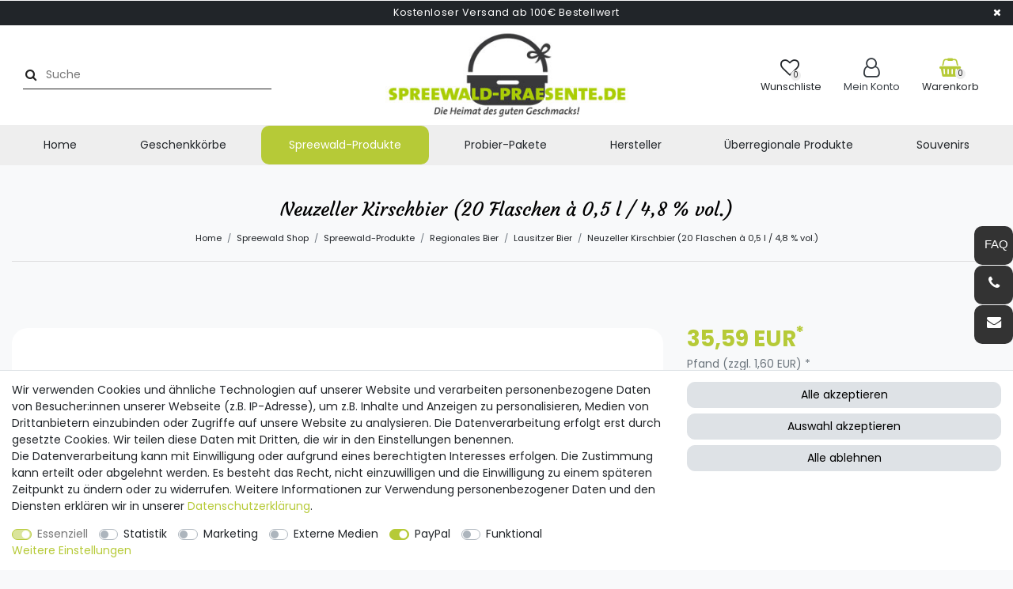

--- FILE ---
content_type: text/html; charset=UTF-8
request_url: https://www.spreewald-praesente.de/spreewald-shop/spreewald-produkte/regionales-bier/neuzeller-kirschbier-20-flaschen-a-0-5-l-4-8-vol/a-4103
body_size: 72784
content:






<!DOCTYPE html>

<html lang="de" data-framework="vue" prefix="og: http://ogp.me/ns#" class="icons-loading">

<head>
                        
    <script type="text/javascript">
    (function() {
        var _availableConsents = {"necessary.consent":[true,[],null],"necessary.session":[true,[],null],"necessary.csrf":[true,["XSRF-TOKEN"],null],"necessary.shopbooster_cookie":[true,["plenty_cache"],null],"tracking.googleTag":[false,["_ga","_gid","_gat","_gcl_au","\/^_ga\/"],false],"tracking.googleTracking":[false,["_ga","_gid","_gat"],false],"marketing.NoticeBar":[false,["noticeCookie"],false],"marketing.googleAds":[false,["_ga","_gid","_gat"],false],"media.reCaptcha":[false,[],false],"paypal.paypal-cookies":[false,["X-PP-SILOVER","X-PP-L7","tsrc","paypalplus_session_v2"],true],"convenience.languageDetection":[null,[],null]};
        var _allowedCookies = ["plenty_cache","XSRF-TOKEN","plenty-shop-cookie","PluginSetPreview","SID_PLENTY_ADMIN_8905","PreviewCookie"] || [];

        window.ConsentManager = (function() {
            var _consents = (function() {
                var _rawCookie = document.cookie.split(";").filter(function (cookie) {
                    return cookie.trim().indexOf("plenty-shop-cookie=") === 0;
                })[0];

                if (!!_rawCookie) {
                    try {
                        _rawCookie = decodeURIComponent(_rawCookie);
                    } catch (e) {
                        document.cookie = "plenty-shop-cookie= ; expires = Thu, 01 Jan 1970 00:00:00 GMT"
                        return null;
                    }

                    try {
                        return JSON.parse(
                            _rawCookie.trim().substr("plenty-shop-cookie=".length)
                        );
                    } catch (e) {
                        return null;
                    }
                }
                return null;
            })();

            Object.keys(_consents || {}).forEach(function(group) {
                if(typeof _consents[group] === 'object' && _consents[group] !== null)
                {
                    Object.keys(_consents[group] || {}).forEach(function(key) {
                        var groupKey = group + "." + key;
                        if(_consents[group][key] && _availableConsents[groupKey] && _availableConsents[groupKey][1].length) {
                            Array.prototype.push.apply(_allowedCookies, _availableConsents[groupKey][1]);
                        }
                    });
                }
            });

            if(!_consents) {
                Object.keys(_availableConsents || {})
                    .forEach(function(groupKey) {
                        if(_availableConsents[groupKey] && ( _availableConsents[groupKey][0] || _availableConsents[groupKey][2] )) {
                            Array.prototype.push.apply(_allowedCookies, _availableConsents[groupKey][1]);
                        }
                    });
            }

            var _setResponse = function(key, response) {
                _consents = _consents || {};
                if(typeof key === "object" && typeof response === "undefined") {
                    _consents = key;
                    document.dispatchEvent(new CustomEvent("consent-change", {
                        detail: {key: null, value: null, data: key}
                    }));
                    _enableScriptsOnConsent();
                } else {
                    var groupKey = key.split(".")[0];
                    var consentKey = key.split(".")[1];
                    _consents[groupKey] = _consents[groupKey] || {};
                    if(consentKey === "*") {
                        Object.keys(_availableConsents).forEach(function(aKey) {
                            if(aKey.split(".")[0] === groupKey) {
                                _consents[groupKey][aKey.split(".")[1]] = response;
                            }
                        });
                    } else {
                        _consents[groupKey][consentKey] = response;
                    }
                    document.dispatchEvent(new CustomEvent("consent-change", {
                        detail: {key: key, value: response, data: _consents}
                    }));
                    _enableScriptsOnConsent();
                }
                if(!_consents.hasOwnProperty('_id')) {
                    _consents['_id'] = "324c66d5eb777cc84e5eed6256612e29f5817bcf";
                }

                Object.keys(_availableConsents).forEach(function(key) {
                    if((_availableConsents[key][1] || []).length > 0) {
                        if(_isConsented(key)) {
                            _availableConsents[key][1].forEach(function(cookie) {
                                if(_allowedCookies.indexOf(cookie) < 0) _allowedCookies.push(cookie);
                            });
                        } else {
                            _allowedCookies = _allowedCookies.filter(function(cookie) {
                                return _availableConsents[key][1].indexOf(cookie) < 0;
                            });
                        }
                    }
                });

                document.cookie = "plenty-shop-cookie=" + JSON.stringify(_consents) + "; path=/; expires=" + _expireDate() + "; secure";
            };
            var _hasResponse = function() {
                return _consents !== null;
            };

            var _expireDate = function() {
                var expireSeconds = 0;
                                    expireSeconds = 8640000;
                                const date = new Date();
                date.setSeconds(date.getSeconds() + expireSeconds);
                const offset = date.getTimezoneOffset() / 60;
                date.setHours(date.getHours() - offset)
                return date.toUTCString();
            }
            var _isConsented = function(key) {
                var groupKey = key.split(".")[0];
                var consentKey = key.split(".")[1];

                if (consentKey === "*") {
                    return Object.keys(_availableConsents).some(function (aKey) {
                        var aGroupKey = aKey.split(".")[0];
                        return aGroupKey === groupKey && _isConsented(aKey);
                    });
                } else {
                    if(!_hasResponse()) {
                        return _availableConsents[key][0] || _availableConsents[key][2];
                    }

                    if(_consents.hasOwnProperty(groupKey) && _consents[groupKey].hasOwnProperty(consentKey))
                    {
                        return !!_consents[groupKey][consentKey];
                    }
                    else {
                        if(!!_availableConsents[key])
                        {
                            return _availableConsents[key][0];
                        }

                        console.warn("Cookie has been blocked due to not being registered: " + key);
                        return false;
                    }
                }
            };
            var _getConsents = function() {
                var _result = {};
                Object.keys(_availableConsents).forEach(function(key) {
                    var groupKey = key.split(".")[0];
                    var consentKey = key.split(".")[1];
                    _result[groupKey] = _result[groupKey] || {};
                    if(consentKey !== "*") {
                        _result[groupKey][consentKey] = _isConsented(key);
                    }
                });
                return _result;
            };
            var _isNecessary = function(key) {
                return _availableConsents.hasOwnProperty(key) && _availableConsents[key][0];
            };
            var _enableScriptsOnConsent = function() {
                var elementsToEnable = document.querySelectorAll("script[data-cookie-consent]");
                Array.prototype.slice.call(elementsToEnable).forEach(function(el) {
                    if(el.dataset && el.dataset.cookieConsent && _isConsented(el.dataset.cookieConsent) && el.type !== "application/javascript") {
                        var newScript = document.createElement("script");
                        if(el.src) {
                            newScript.src = el.src;
                        } else {
                            newScript.textContent = el.textContent;
                        }
                        el.parentNode.replaceChild(newScript, el);
                    }
                });
            };
            window.addEventListener("load", _enableScriptsOnConsent);
                        // Cookie proxy
            (function() {
                var _data = {};
                var _splitCookieString = function(cookiesString) {

                    var _allCookies = cookiesString.split(";");
                    var regex = /[^=]+=[^;]*;?((?:expires|path|domain)=[^;]*;)*/gm;
                    var cookies = [];

                    _allCookies.forEach(function(cookie){
                        if(cookie.trim().indexOf("plenty-shop-cookie=") === 0) {
                            var cookieString = decodeURIComponent(cookiesString);
                            var match;
                            while((match = regex.exec(cookieString)) !== null) {
                                if(match.index === match.lastIndex) {
                                    regex.lastIndex++;
                                }
                                cookies.push(match[0]);
                            }
                        } else if(cookie.length) {
                            cookies.push(cookie);
                        }
                    });

                    return cookies;

                };
                var _parseCookies = function (cookiesString) {
                    return _splitCookieString(cookiesString).map(function(cookieString) {
                        return _parseCookie(cookieString);
                    });
                };
                var _parseCookie = function(cookieString) {
                    var cookie = {
                        name: null,
                        value: null,
                        params: {}
                    };
                    var match = /^([^=]+)=([^;]*);*((?:[^;]*;?)*)$/.exec(cookieString.trim());
                    if(match && match[1]) {
                        cookie.name = match[1];
                        cookie.value = match[2];

                        (match[3] || "").split(";").map(function(param) {
                            return /^([^=]+)=([^;]*);?$/.exec(param.trim());
                        }).filter(function(param) {
                            return !!param;
                        }).forEach(function(param) {
                            cookie.params[param[1]] = param[2];
                        });

                        if(cookie.params && !cookie.params.path) {
                            cookie.params.path = "/";
                        }
                    }

                    return cookie;
                };
                var _isAllowed = function(cookieName) {
                    return _allowedCookies.some(function(allowedCookie) {
                        var match = /^\/(.*)\/([gmiy]*)$/.exec(allowedCookie);
                        return (match && match[1] && (new RegExp(match[1], match[2])).test(cookieName))
                            || allowedCookie === cookieName;
                    });
                };
                var _set = function(cookieString) {
                    var cookie = _parseCookie(cookieString);
                                                                    var domainParts = (window.location.host || window.location.hostname).split(".");
                        if(domainParts[0] === "www") {
                            domainParts.shift();
                            cookie.domain = "." + domainParts.join(".");
                        } else {
                            cookie.domain = (window.location.host || window.location.hostname);
                        }
                                        if(cookie && cookie.name) {
                        if(_isAllowed(cookie.name)) {
                            var cookieValue = cookie.value || "";
                            _data[cookie.name] = cookieValue + Object.keys(cookie.params || {}).map(function(paramKey) {
                                                            var date = new Date(_expireDate());
                                if(paramKey === "expires" && (new Date(cookie.params[paramKey]).getTime()) > date.getTime()) {
                                    return "; expires=" + _expireDate();
                                }
                                                            return "; " + paramKey.trim() + "=" + cookie.params[paramKey].trim();
                            }).join("");
                        } else {
                            _data[cookie.name] = null;
                            console.warn("Cookie has been blocked due to privacy settings: " + cookie.name);
                        }
                        _update();
                    }
                };
                var _get = function() {
                    return Object.keys(_data).filter(function (key) {
                        return !!_data[key];
                    }).map(function (key) {
                        return key + "=" + (_data[key].split(";")[0]);
                    }).join("; ");
                };
                var _update = function() {
                    delete document.cookie;
                    var cookies = _parseCookies(document.cookie);
                    Object.keys(_data).forEach(function(key) {
                        if(!_data[key]) {
                            // unset cookie
                            var domains = (window.location.host || window.location.hostname).split(".");
                            while(domains.length > 1) {
                                document.cookie = key + "=; path=/; expires=Thu, 01 Jan 1970 00:00:01 GMT; domain="+domains.join(".");
                                document.cookie = key + "=; path=/; expires=Thu, 01 Jan 1970 00:00:01 GMT; domain=."+domains.join(".");
                                domains.shift();
                            }
                            document.cookie = key + "=; path=/; expires=Thu, 01 Jan 1970 00:00:01 GMT;";
                            delete _data[key];
                        } else {
                            var existingCookie = cookies.find(function(cookie) { return cookie.name === key; });
                            var parsedData = _parseCookie(key + "=" + _data[key]);
                            if(!existingCookie || existingCookie.value !== parsedData.value) {
                                document.cookie = key + "=" + _data[key];
                            } else {
                                // console.log('No changes to cookie: ' + key);
                            }
                        }
                    });

                    if(!document.__defineGetter__) {
                        Object.defineProperty(document, 'cookie', {
                            get: _get,
                            set: _set
                        });
                    } else {
                        document.__defineGetter__('cookie', _get);
                        document.__defineSetter__('cookie', _set);
                    }
                };

                _splitCookieString(document.cookie).forEach(function(cookie)
                {
                    _set(cookie);
                });

                _update();
            })();
            
            return {
                setResponse: _setResponse,
                hasResponse: _hasResponse,
                isConsented: _isConsented,
                getConsents: _getConsents,
                isNecessary: _isNecessary
            };
        })();
    })();
</script>


    
<meta charset="utf-8">
<meta http-equiv="X-UA-Compatible" content="IE=edge">
<meta name="viewport" content="width=device-width, initial-scale=1">
<meta name="generator" content="plentymarkets" />
<meta name="format-detection" content="telephone=no"> 
<link rel="icon" type="image/x-icon" href="/favicon.ico">



            <link rel="canonical" href="https://www.spreewald-praesente.de/spreewald-shop/spreewald-produkte/regionales-bier/neuzeller-kirschbier-20-flaschen-a-0-5-l-4-8-vol/a-4103">
    
                        <link rel="alternate" hreflang="x-default" href="https://www.spreewald-praesente.de/spreewald-shop/spreewald-produkte/regionales-bier/neuzeller-kirschbier-20-flaschen-a-0-5-l-4-8-vol/a-4103"/>
                    <link rel="alternate" hreflang="de" href="https://www.spreewald-praesente.de/spreewald-shop/spreewald-produkte/regionales-bier/neuzeller-kirschbier-20-flaschen-a-0-5-l-4-8-vol/a-4103"/>
            
<style data-font="Custom-Font">
    
                
        .icons-loading .fa { visibility: hidden !important; }
</style>

<link rel="preload" href="https://cdn02.plentymarkets.com/ujj4n0bliy99/plugin/21/ceres/css/ceres-icons.css" as="style" onload="this.onload=null;this.rel='stylesheet';">
<noscript><link rel="stylesheet" href="https://cdn02.plentymarkets.com/ujj4n0bliy99/plugin/21/ceres/css/ceres-icons.css"></noscript>


<link rel="preload" as="style" href="https://cdn02.plentymarkets.com/ujj4n0bliy99/plugin/21/ceres/css/ceres-base.css?v=27d3f4bc3f6ac5b18423014331732a88d986892a">
    <link rel="stylesheet" href="https://cdn02.plentymarkets.com/ujj4n0bliy99/plugin/21/ceres/css/ceres-base.css?v=27d3f4bc3f6ac5b18423014331732a88d986892a">


<script type="application/javascript">
    /*! loadCSS. [c]2017 Filament Group, Inc. MIT License */
    /* This file is meant as a standalone workflow for
    - testing support for link[rel=preload]
    - enabling async CSS loading in browsers that do not support rel=preload
    - applying rel preload css once loaded, whether supported or not.
    */
    (function( w ){
        "use strict";
        // rel=preload support test
        if( !w.loadCSS ){
            w.loadCSS = function(){};
        }
        // define on the loadCSS obj
        var rp = loadCSS.relpreload = {};
        // rel=preload feature support test
        // runs once and returns a function for compat purposes
        rp.support = (function(){
            var ret;
            try {
                ret = w.document.createElement( "link" ).relList.supports( "preload" );
            } catch (e) {
                ret = false;
            }
            return function(){
                return ret;
            };
        })();

        // if preload isn't supported, get an asynchronous load by using a non-matching media attribute
        // then change that media back to its intended value on load
        rp.bindMediaToggle = function( link ){
            // remember existing media attr for ultimate state, or default to 'all'
            var finalMedia = link.media || "all";

            function enableStylesheet(){
                // unbind listeners
                if( link.addEventListener ){
                    link.removeEventListener( "load", enableStylesheet );
                } else if( link.attachEvent ){
                    link.detachEvent( "onload", enableStylesheet );
                }
                link.setAttribute( "onload", null );
                link.media = finalMedia;
            }

            // bind load handlers to enable media
            if( link.addEventListener ){
                link.addEventListener( "load", enableStylesheet );
            } else if( link.attachEvent ){
                link.attachEvent( "onload", enableStylesheet );
            }

            // Set rel and non-applicable media type to start an async request
            // note: timeout allows this to happen async to let rendering continue in IE
            setTimeout(function(){
                link.rel = "stylesheet";
                link.media = "only x";
            });
            // also enable media after 3 seconds,
            // which will catch very old browsers (android 2.x, old firefox) that don't support onload on link
            setTimeout( enableStylesheet, 3000 );
        };

        // loop through link elements in DOM
        rp.poly = function(){
            // double check this to prevent external calls from running
            if( rp.support() ){
                return;
            }
            var links = w.document.getElementsByTagName( "link" );
            for( var i = 0; i < links.length; i++ ){
                var link = links[ i ];
                // qualify links to those with rel=preload and as=style attrs
                if( link.rel === "preload" && link.getAttribute( "as" ) === "style" && !link.getAttribute( "data-loadcss" ) ){
                    // prevent rerunning on link
                    link.setAttribute( "data-loadcss", true );
                    // bind listeners to toggle media back
                    rp.bindMediaToggle( link );
                }
            }
        };

        // if unsupported, run the polyfill
        if( !rp.support() ){
            // run once at least
            rp.poly();

            // rerun poly on an interval until onload
            var run = w.setInterval( rp.poly, 500 );
            if( w.addEventListener ){
                w.addEventListener( "load", function(){
                    rp.poly();
                    w.clearInterval( run );
                } );
            } else if( w.attachEvent ){
                w.attachEvent( "onload", function(){
                    rp.poly();
                    w.clearInterval( run );
                } );
            }
        }


        // commonjs
        if( typeof exports !== "undefined" ){
            exports.loadCSS = loadCSS;
        }
        else {
            w.loadCSS = loadCSS;
        }
    }( typeof global !== "undefined" ? global : this ) );

    (function() {
        var checkIconFont = function() {
            if(!document.fonts || document.fonts.check("1em FontAwesome")) {
                document.documentElement.classList.remove('icons-loading');
            }
        };

        if(document.fonts) {
            document.fonts.addEventListener("loadingdone", checkIconFont);
            window.addEventListener("load", checkIconFont);
        }
        checkIconFont();
    })();
</script>

                    

<!-- Extend the existing style with a template -->
                    



    
    
                        

    
    
    
    
    

                    


<meta name="robots" content="all">
    <meta name="description" content="Kirschbier der Neuzeller Klosterbrauerei - ein Geschmackserlebnis nicht nur für Bierliebhaber - geniessen Sie ein regionales Qualitätsbier und kaufen Sie jetzt!">
    <meta name="keywords" content="Neuzeller Bier kaufen,Kirsch Bier kaufen,Neuzeller Kirsch Bier,Bier verkauf,Bier Versand,Bier online bestellen,Bier kaufen,Bier online,Klosterbrauerei,Neuzeller Klosterbier">
<meta property="og:title" content="Neuzeller Kirschbier (20 Flaschen à 0,5 l / 4,8 % vol.)
         | spreewald-praesente.de"/>
<meta property="og:type" content="article"/>
<meta property="og:url" content="https://www.spreewald-praesente.de/spreewald-shop/spreewald-produkte/regionales-bier/neuzeller-kirschbier-20-flaschen-a-0-5-l-4-8-vol/a-4103"/>
<meta property="og:image" content="https://cdn02.plentymarkets.com/ujj4n0bliy99/item/images/4103/full/KN-013-20.jpg"/>
<meta property="thumbnail" content="https://cdn02.plentymarkets.com/ujj4n0bliy99/item/images/4103/full/KN-013-20.jpg"/>

<script type="application/ld+json">
            {
                "@context"      : "https://schema.org/",
                "@type"         : "Product",
                "@id"           : "4445",
                "name"          : "Neuzeller Kirschbier (20 Flaschen à 0,5 l / 4,8 % vol.)",
                "category"      : "Lausitzer Bier",
                "releaseDate"   : "2013-09-18T00:00:00+02:00",
                "image"         : "https://cdn02.plentymarkets.com/ujj4n0bliy99/item/images/4103/full/KN-013-20.jpg",
                "identifier"    : "4445",
                "description"   : "Kirschbier - Das Rubinrote unter den Natur-Bieren - naturbelassenes Produkt aus Bockbier und Kirschmuttersaft - ohne Konservierungsstoffe und chemische Zusätze - bestechend fruchtiger Geschmack, der Ihren Gaumen mit der Frische von reifen Kirschen verwöhnt &amp;nbsp; Quelle: Neuzeller Klosterbrauerei Inhalt: 20 Flaschen à 0,5 Liter Zzgl. 20 x 0,08 EUR MEHRWEG-Pfand Da dieses Produkt einen Alkoholgehalt von 4,8 % aufweist, ist die Abgabe an Personen unter 16 Jahren untersagt.",
                "disambiguatingDescription" : "Neuzeller Kirschbier",
                "sku"           : "4445",
                "offers": {
                    "@type"         : "Offer",
                    "priceCurrency" : "EUR",
                    "price"         : "35.59",
                    "url"           : "https://www.spreewald-praesente.de/spreewald-shop/spreewald-produkte/regionales-bier/neuzeller-kirschbier-20-flaschen-a-0-5-l-4-8-vol/a-4103",
                    "priceSpecification":[
                                                    {
                                "@type": "UnitPriceSpecification",
                                "price": "35.59",
                                "priceCurrency": "EUR",
                                "priceType": "ListPrice",
                                "referenceQuantity": {
                                    "@type": "QuantitativeValue",
                                    "value": "10",
                                    "unitCode": "LTR"
                                }
                            },
                                                {
                            "@type": "UnitPriceSpecification",
                            "price": "35.59",
                            "priceCurrency": "EUR",
                            "priceType": "SalePrice",
                            "referenceQuantity": {
                                "@type": "QuantitativeValue",
                                "value": "10",
                                "unitCode": "LTR"
                            }
                        }

                    ],
                    "availability"  : "http://schema.org/InStock",
                    "itemCondition" : "https://schema.org/NewCondition"
                },
                "depth": {
                    "@type"         : "QuantitativeValue",
                    "value"         : "0"
                },
                "width": {
                    "@type"         : "QuantitativeValue",
                    "value"         : "0"
                },
                "height": {
                    "@type"         : "QuantitativeValue",
                    "value"         : "0"
                },
                "weight": {
                    "@type"         : "QuantitativeValue",
                    "value"         : "18000"
                }
            }
        </script>

<title>Neuzeller Kirschbier (20 Flaschen à 0,5 l / 4,8 % vol.)
         | spreewald-praesente.de</title>

            <style>
    #paypal_loading_screen {
        display: none;
        position: fixed;
        z-index: 2147483640;
        top: 0;
        left: 0;
        width: 100%;
        height: 100%;
        overflow: hidden;

        transform: translate3d(0, 0, 0);

        background-color: black;
        background-color: rgba(0, 0, 0, 0.8);
        background: radial-gradient(ellipse closest-corner, rgba(0,0,0,0.6) 1%, rgba(0,0,0,0.8) 100%);

        color: #fff;
    }

    #paypal_loading_screen .paypal-checkout-modal {
        font-family: "HelveticaNeue", "HelveticaNeue-Light", "Helvetica Neue Light", helvetica, arial, sans-serif;
        font-size: 14px;
        text-align: center;

        box-sizing: border-box;
        max-width: 350px;
        top: 50%;
        left: 50%;
        position: absolute;
        transform: translateX(-50%) translateY(-50%);
        cursor: pointer;
        text-align: center;
    }

    #paypal_loading_screen.paypal-overlay-loading .paypal-checkout-message, #paypal_loading_screen.paypal-overlay-loading .paypal-checkout-continue {
        display: none;
    }

    .paypal-checkout-loader {
        display: none;
    }

    #paypal_loading_screen.paypal-overlay-loading .paypal-checkout-loader {
        display: block;
    }

    #paypal_loading_screen .paypal-checkout-modal .paypal-checkout-logo {
        cursor: pointer;
        margin-bottom: 30px;
        display: inline-block;
    }

    #paypal_loading_screen .paypal-checkout-modal .paypal-checkout-logo img {
        height: 36px;
    }

    #paypal_loading_screen .paypal-checkout-modal .paypal-checkout-logo img.paypal-checkout-logo-pp {
        margin-right: 10px;
    }

    #paypal_loading_screen .paypal-checkout-modal .paypal-checkout-message {
        font-size: 15px;
        line-height: 1.5;
        padding: 10px 0;
    }

    #paypal_loading_screen.paypal-overlay-context-iframe .paypal-checkout-message, #paypal_loading_screen.paypal-overlay-context-iframe .paypal-checkout-continue {
        display: none;
    }

    .paypal-spinner {
        height: 30px;
        width: 30px;
        display: inline-block;
        box-sizing: content-box;
        opacity: 1;
        filter: alpha(opacity=100);
        animation: rotation .7s infinite linear;
        border-left: 8px solid rgba(0, 0, 0, .2);
        border-right: 8px solid rgba(0, 0, 0, .2);
        border-bottom: 8px solid rgba(0, 0, 0, .2);
        border-top: 8px solid #fff;
        border-radius: 100%
    }

    .paypalSmartButtons div {
        margin-left: 10px;
        margin-right: 10px;
    }
</style>            <link rel="stylesheet" href="https://cdn02.plentymarkets.com/ujj4n0bliy99/plugin/21/novum/css/style.css?v=27d3f4bc3f6ac5b18423014331732a88d986892a">
            <link rel="stylesheet" href="https://cdn02.plentymarkets.com/ujj4n0bliy99/plugin/21/spreewald/css/style.css?v=27d3f4bc3f6ac5b18423014331732a88d986892a">



<script>
	window.dataLayer = window.dataLayer || [];
	function gtag() { dataLayer.push(arguments); }
	gtag('consent', 'default', {
		'ad_user_data': 'denied',
		'ad_personalization': 'denied',
		'ad_storage': 'denied',
		'analytics_storage': 'denied',
		'wait_for_update': 500,
	});
	dataLayer.push({'gtm.start': new Date().getTime(), 'event': 'gtm.js'});
</script>
<script type="text/plain" data-cookie-consent="tracking.googleTag">
function loadGoogleTagManager() {
    (function(w,d,s,l,i){
        w[l]=w[l]||[];
        w[l].push({'gtm.start': new Date().getTime(), event:'gtm.js'});
        var f=d.getElementsByTagName(s)[0], j=d.createElement(s),dl=l!='dataLayer'?'&l='+l:'';
        j.async=true;
        j.src='https://www.googletagmanager.com/gtm.js?id='+i+dl;
        f.parentNode.insertBefore(j,f);
    })(window,document,'script','dataLayer','GTM-WMT2NNQC');
}
loadGoogleTagManager();
</script>


<script type="text/plain" data-cookie-consent="tracking.googleTracking">
  gtag('consent', 'update', {
    analytics_storage: 'granted'
  });
  loadGoogleTagManager();
</script>

<script type="text/plain" data-cookie-consent="marketing.googleAds">
  gtag('consent', 'update', {
    ad_user_data: 'granted',
    ad_personalization: 'granted',
    ad_storage: 'granted'
  });
  loadGoogleTagManager();
</script>

<script>
document.addEventListener("DOMContentLoaded", function() {
    function reloadPage() {
        location.reload();
    }
    ['cookie-bar-accept-all', 'cookie-bar-deny-all', 'cookie-bar-save'].forEach(function(buttonId) {
        var button = document.querySelector('[data-testing="' + buttonId + '"]');
        if (button) {
            button.addEventListener('click', reloadPage);
        }
    });
});
</script>
    
                                    
    
                    <meta name="google-site-verification" content="qE8M8qKCrapeNC0cWJARYbmUCG10ELo8pH7cdlgv7yY" />
</head>

<body class="page-singleitem item-4103 variation-4445   bg-light">

                    

<script>
    if('ontouchstart' in document.documentElement)
    {
        document.body.classList.add("touch");
    }
    else
    {
        document.body.classList.add("no-touch");
    }
</script>

<div id="vue-app" class="app">
    
    <lazy-hydrate when-idle>
        <notifications template="#vue-notifications" :initial-notifications="{&quot;error&quot;:null,&quot;warn&quot;:null,&quot;info&quot;:null,&quot;success&quot;:null,&quot;log&quot;:null}"></notifications>
    </lazy-hydrate>

    


    
<header id="page-header" class="default-header d-print-none" >
 <div id="page-header-parent" class="header-container" data-header-offset>
  <div class="notice-bar bg-dark unfixed w-100">
  <div class="container-max">
    <ul>
      <li>Kostenloser Versand ab 100€ Bestellwert</li>
    </ul>
    <div class="close-notice"><i class="fa fa-close"></i></div>
  </div>
</div>

  
<div class="main-header typ-2 bg-white text-dark w-100">
  <div class="container-max px-1 px-sm-3">
    <div class="row m-sm-0 space-between align-items-stretch h-100">
      <div class="service--left col-lg-4">
          <div class="services d-flex justify-content-start align-items-center w-100 h-100">
            <div class="search-control">
              <div class="inner">
                <i class="fa fa-close close-search-control d-lg-none"></i>
                <div class="box-search">
                  <p class="title d-lg-none">Suchbegriff eingeben</p>
                  <div class="box-search-inner">
                                                                <item-search :show-item-images="true"></item-search>
                                      </div>
                </div>
              </div>
            </div>
          </div>
      </div>
      <div class="service--center col-5 col-sm-5 col-lg-4 pr-0 pr-md-3">
        <div class="brand-wrapper d-flex justify-content-center justify-content-md-start justify-content-lg-center align-self-center">
        <a class="navbar-brand py-md-2 mr-0" href="/" title="spreewald-praesente.de">
            <img alt="spreewald-praesente.de" src="https://cdn02.plentymarkets.com/ujj4n0bliy99/frontend/SP/logo-sprewald-praesente.jpg" class="img-fluid" title="spreewald-praesente.de">
        </a>
      </div>
      </div>
      <div class="service--right col-7 col-sm-7 col-lg-4 d-flex d-lg-block justify-content-center justify-content-sm-end pl-0">
            <div class="services d-flex justify-content-end align-items-center px-0 px-lg-3 py-0 py-lg-2 h-100 w-100">
              <div class="service d-lg-none">
                <div class="icon-search">
                  <span class="icon">
                    <i class="fa fa-search"></i>
                  </span>
                  <span class="text">Suche</span>
                </div>
              </div>
                              <div class="service wish--list">
                  <lazy-hydrate when-idle>
                    <wish-list-count>
                      <a class="nav-link" aria-label="Wunschliste">
                        <span class="icon">
                          <span class="badge-right">0</span>
                          <i class="fa fa-heart-o" aria-hidden="true"></i>
                        </span>
                        <span class="text">Wunschliste</span>
                      </a>
                    </wish-list-count>
                  </lazy-hydrate>
                </div>
                            <div class="service my--account">
                <div class="dropdown-toggle" id="meinkonto" data-toggle="dropdown" aria-haspopup="true" aria-expanded="false">
                  <span class="icon"><i aria-hidden="true" class="fa fa-user-o"></i></span>
                  <span class="text">Mein Konto</span>
                </div>
                <div class="dropdown-menu" aria-labelledby="meinkonto">
                  <client-only>
                    <user-login-handler></user-login-handler>
                  </client-only>
                </div>
              </div>
              <div class="service">
                <div class="d-flex align-items-center">
                  <a v-toggle-basket-preview href="#" class="toggle-basket-preview pr-lg-0" >
                    <span class="icon">
                      <icon icon="shopping-basket" class-loading="fa-refresh" :loading="$store.state.basket.isBasketLoading"></icon>
                      <span class="badge-right" v-basket-item-quantity="$store.state.basket.data.itemQuantity">0</span>
                    </span>
                    <span class="text">Warenkorb</span>
                  </a>
                </div>
              </div>
              <div class="service d-lg-none p-3" id="toogle-menu" v-open-mobile-navigation>
                <div class="icon-bars">
                  <span class="icon">
                    <icon icon="bars"></icon>
                  </span>
                  <span class="text">Menü</span>
                </div>
              </div>
            </div>
        </div>
    </div>
  </div>
</div>

  <div class="mainNavigation w-100" id="mainnav">
  <nav class="navbar header-fw p-0 border-top border-bottom-0 megamenu bg-gray navtext-dark border-silver">
    <div class="container-max d-block">
      <div class="main-navbar-collapsable d-none d-lg-block">
                    

<ul class="mainmenu p-0 m-0 d-flex">
    <li class="home-link"><a href="/" title="Home">Home</a></li>                
    
        
                                                                                                                                                                                                                                                                                                                                                                                                                                                                        
            
                <li class="ddown " v-navigation-touch-handler>
                    <a href="/spreewald-shop/geschenkkoerbe" title="Geschenkkörbe">Geschenkkörbe</a>
                                          <ul data-level="1" class="collapse nav-dropdown-0">
                                                                                                                                                              <li><ul class="collapse-inner">
                                    <li class="level1">
                                                <a @touchstart.stop href="/spreewald-shop/geschenkkoerbe/geschenkkorb-zusammenstellen" title="Geschenkkorb zusammenstellen">Geschenkkorb zusammenstellen</a>
                    </li>
                                                        </ul></li>
                                                                                                                    <li><ul class="collapse-inner">
                                    <li class="level1">
                                                <a @touchstart.stop href="/spreewald-shop/geschenkkoerbe/klassische-geschenkkoerbe" title="Klassische Geschenkkörbe">Klassische Geschenkkörbe</a>
                    </li>
                                                        </ul></li>
                                                                                                                    <li><ul class="collapse-inner">
                                    <li class="level1">
                                                <a @touchstart.stop href="/spreewald-shop/geschenkkoerbe/geschenkkoerbe-zum-geburtstag" title="Geschenkkörbe zum Geburtstag">Geschenkkörbe zum Geburtstag</a>
                    </li>
                                                                                                                        <li class="level2">
                                                <a @touchstart.stop href="/spreewald-shop/geschenkkoerbe/geschenkkoerbe-zum-geburtstag/geschenkkorb-30-geburtstag" title="Geschenkkorb 30. Geburtstag">Geschenkkorb 30. Geburtstag</a>
                    </li>
                                                                                                                                        <li class="level2">
                                                <a @touchstart.stop href="/spreewald-shop/geschenkkoerbe/geschenkkoerbe-zum-geburtstag/geschenkkorb-40-geburtstag" title="Geschenkkorb 40. Geburtstag">Geschenkkorb 40. Geburtstag</a>
                    </li>
                                                                                                                                        <li class="level2">
                                                <a @touchstart.stop href="/spreewald-shop/geschenkkoerbe/geschenkkoerbe-zum-geburtstag/geschenkkorb-50-geburtstag" title="Geschenkkorb 50. Geburtstag">Geschenkkorb 50. Geburtstag</a>
                    </li>
                                                                                                                                        <li class="level2">
                                                <a @touchstart.stop href="/spreewald-shop/geschenkkoerbe/geschenkkoerbe-zum-geburtstag/geschenkkorb-70-geburtstag" title="Geschenkkorb 70. Geburtstag">Geschenkkorb 70. Geburtstag</a>
                    </li>
                                                                                            
                                                        </ul></li>
                                                                                                                    <li><ul class="collapse-inner">
                                    <li class="level1">
                                                <a @touchstart.stop href="/spreewald-shop/geschenkkoerbe/geschenkkoerbe-fuer-besondere-anlaesse" title="Geschenkkörbe für besondere Anlässe">Geschenkkörbe für besondere Anlässe</a>
                    </li>
                                                                                                                        <li class="level2">
                                                <a @touchstart.stop href="/spreewald-shop/geschenkkoerbe/geschenkkoerbe-fuer-besondere-anlaesse/geschenkkorb-zum-muttertag" title="Geschenkkorb zum Muttertag">Geschenkkorb zum Muttertag</a>
                    </li>
                                                                                                                                        <li class="level2">
                                                <a @touchstart.stop href="/spreewald-shop/geschenkkoerbe/geschenkkoerbe-fuer-besondere-anlaesse/geschenkkorb-zum-vatertag" title="Geschenkkorb zum Vatertag">Geschenkkorb zum Vatertag</a>
                    </li>
                                                                                                                                        <li class="level2">
                                                <a @touchstart.stop href="/spreewald-shop/geschenkkoerbe/geschenkkoerbe-fuer-besondere-anlaesse/geschenkkorb-zum-valentinstag" title="Geschenkkorb zum Valentinstag">Geschenkkorb zum Valentinstag</a>
                    </li>
                                                                                            
                                                        </ul></li>
                                                                                                                    <li><ul class="collapse-inner">
                                    <li class="level1">
                                                <a @touchstart.stop href="/spreewald-shop/geschenkkoerbe/geschenkkoerbe-fuer-maenner" title="Geschenkkörbe für Männer">Geschenkkörbe für Männer</a>
                    </li>
                                                        </ul></li>
                                                                                                                    <li><ul class="collapse-inner">
                                    <li class="level1">
                                                <a @touchstart.stop href="/spreewald-shop/geschenkkoerbe/geschenkkoerbe-fuer-frauen" title="Geschenkkörbe für Frauen">Geschenkkörbe für Frauen</a>
                    </li>
                                                        </ul></li>
                                                                                                                    <li><ul class="collapse-inner">
                                    <li class="level1">
                                                <a @touchstart.stop href="/spreewald-shop/geschenkkoerbe/geschenkkoerbe-ohne-alkohol" title="Geschenkkörbe ohne Alkohol">Geschenkkörbe ohne Alkohol</a>
                    </li>
                                                        </ul></li>
                                                                                                                    <li><ul class="collapse-inner">
                                    <li class="level1">
                                                <a @touchstart.stop href="/spreewald-shop/geschenkkoerbe/geschenkkoerbe-zum-jubilaeum" title="Geschenkkörbe zum Jubiläum">Geschenkkörbe zum Jubiläum</a>
                    </li>
                                                        </ul></li>
                                                                                                                    <li><ul class="collapse-inner">
                                    <li class="level1">
                                                <a @touchstart.stop href="/spreewald-shop/geschenkkoerbe/bier-geschenke" title="Bier Geschenke">Bier Geschenke</a>
                    </li>
                                                        </ul></li>
                                                                                                                    <li><ul class="collapse-inner">
                                    <li class="level1">
                                                <a @touchstart.stop href="/spreewald-shop/geschenkkoerbe/fruehstueckskoerbe" title="Frühstückskörbe">Frühstückskörbe</a>
                    </li>
                                                        </ul></li>
                                                                                                                    <li><ul class="collapse-inner">
                                    <li class="level1">
                                                <a @touchstart.stop href="/spreewald-shop/geschenkkoerbe/geschenkkoerbe-grillen" title="Geschenkkörbe Grillen">Geschenkkörbe Grillen</a>
                    </li>
                                                        </ul></li>
                                                                                                                    <li><ul class="collapse-inner">
                                    <li class="level1">
                                                <a @touchstart.stop href="/spreewald-shop/geschenkkoerbe/geschenkboxen-sets-kleine-geschenke" title="Geschenkboxen / Sets / kleine Geschenke">Geschenkboxen / Sets / kleine Geschenke</a>
                    </li>
                                                        </ul></li>
                                                                                                                    <li><ul class="collapse-inner">
                                    <li class="level1">
                                                <a @touchstart.stop href="/spreewald-shop/geschenkkoerbe/praesentkoerbe-weihnachten" title="Präsentkörbe Weihnachten">Präsentkörbe Weihnachten</a>
                    </li>
                                                        </ul></li>
                                                                                                                    <li><ul class="collapse-inner">
                                    <li class="level1">
                                                <a @touchstart.stop href="/spreewald-shop/geschenkkoerbe/geschenke-zu-ostern" title="Geschenke zu Ostern">Geschenke zu Ostern</a>
                    </li>
                                                        </ul></li>
                                                                        
                                                </ul>
                                    </li>

                        
        
                                                                                                                                                                                                                                                                                                                                                                                                                                                                        
            
                <li class="ddown active bg-primary text-white" v-navigation-touch-handler>
                    <a href="/spreewald-shop/spreewald-produkte" title="Spreewald-Produkte">Spreewald-Produkte</a>
                                          <ul data-level="1" class="collapse nav-dropdown-1">
                                                                                                                                                              <li><ul class="collapse-inner">
                                    <li class="level1">
                                                <a @touchstart.stop href="/spreewald-shop/spreewald-produkte/spreewald-obst-gemuese" title="Obst &amp; Gemüse">Obst &amp; Gemüse</a>
                    </li>
                                                                                                                        <li class="level2">
                                                <a @touchstart.stop href="/spreewald-shop/spreewald-produkte/spreewald-obst-gemuese/gemuesekonserven" title="Gemüsekonserven">Gemüsekonserven</a>
                    </li>
                                                                                                                                        <li class="level2">
                                                <a @touchstart.stop href="/spreewald-shop/spreewald-produkte/spreewald-obst-gemuese/obstkonserven" title="Obstkonserven">Obstkonserven</a>
                    </li>
                                                                                                                                        <li class="level2">
                                                <a @touchstart.stop href="/spreewald-shop/spreewald-produkte/spreewald-obst-gemuese/eingelegtes-gemuese" title="eingelegtes Gemüse">eingelegtes Gemüse</a>
                    </li>
                                                                                                                                        <li class="level2">
                                                <a @touchstart.stop href="/spreewald-shop/spreewald-produkte/spreewald-obst-gemuese/spreewaldgurken" title="Spreewaldgurken">Spreewaldgurken</a>
                    </li>
                                                                                            
                                                        </ul></li>
                                                                                                                    <li><ul class="collapse-inner">
                                    <li class="level1">
                                                <a @touchstart.stop href="/spreewald-shop/spreewald-produkte/saft-nektar" title="Saft &amp; Nektar">Saft &amp; Nektar</a>
                    </li>
                                                        </ul></li>
                                                                                                                    <li><ul class="collapse-inner">
                                    <li class="level1">
                                                <a @touchstart.stop href="/spreewald-shop/spreewald-produkte/schokolade-pralinen" title="Schokolade &amp; Pralinen">Schokolade &amp; Pralinen</a>
                    </li>
                                                        </ul></li>
                                                                                                                    <li><ul class="collapse-inner">
                                    <li class="level1">
                                                <a @touchstart.stop href="/spreewald-shop/spreewald-produkte/spreewald-wurst" title="Wurst">Wurst</a>
                    </li>
                                                                                                                        <li class="level2">
                                                <a @touchstart.stop href="/spreewald-shop/spreewald-produkte/spreewald-wurst/frische-spreewald-wurstwaren" title="Frische Wurstwaren">Frische Wurstwaren</a>
                    </li>
                                                                                                                                        <li class="level2">
                                                <a @touchstart.stop href="/spreewald-shop/spreewald-produkte/spreewald-wurst/gruetzwurst" title="Grützwurst">Grützwurst</a>
                    </li>
                                                                                                                                        <li class="level2">
                                                <a @touchstart.stop href="/spreewald-shop/spreewald-produkte/spreewald-wurst/feinkost-salate-schmalz" title="Feinkost / Salate / Schmalz">Feinkost / Salate / Schmalz</a>
                    </li>
                                                                                                                                        <li class="level2">
                                                <a @touchstart.stop href="/spreewald-shop/spreewald-produkte/spreewald-wurst/wurst-konserven" title="Wurst Konserven">Wurst Konserven</a>
                    </li>
                                                                                                                                        <li class="level2">
                                                <a @touchstart.stop href="/spreewald-shop/spreewald-produkte/spreewald-wurst/gefluegel" title="Geflügelwurst">Geflügelwurst</a>
                    </li>
                                                                                        <li class="level2 bt-more"><a @touchstart.stop href="/spreewald-shop/spreewald-produkte/spreewald-wurst" title="Mehr...">Mehr...</a></li>
                                        
                                                        </ul></li>
                                                                                                                    <li><ul class="collapse-inner">
                                    <li class="level1">
                                                <a @touchstart.stop href="/spreewald-shop/spreewald-produkte/teespezialitaeten" title="Teespezialitäten">Teespezialitäten</a>
                    </li>
                                                        </ul></li>
                                                                                                                    <li><ul class="collapse-inner">
                                    <li class="level1">
                                                <a @touchstart.stop href="/spreewald-shop/spreewald-produkte/brot-backwaren-nudeln" title="Brot- &amp; Backwaren, Nudeln">Brot- &amp; Backwaren, Nudeln</a>
                    </li>
                                                                                                                        <li class="level2">
                                                <a @touchstart.stop href="/spreewald-shop/spreewald-produkte/brot-backwaren-nudeln/nudeln" title="Nudeln">Nudeln</a>
                    </li>
                                                                                                                                        <li class="level2">
                                                <a @touchstart.stop href="/spreewald-shop/spreewald-produkte/brot-backwaren-nudeln/gebaeck" title="Gebäck">Gebäck</a>
                    </li>
                                                                                            
                                                        </ul></li>
                                                                                                                    <li><ul class="collapse-inner">
                                    <li class="level1">
                                                <a @touchstart.stop href="/spreewald-shop/spreewald-produkte/marmelade-honig-brotaufstrich" title="Marmelade, Honig, Brotaufstrich">Marmelade, Honig, Brotaufstrich</a>
                    </li>
                                                                                                                        <li class="level2">
                                                <a @touchstart.stop href="/spreewald-shop/spreewald-produkte/marmelade-honig-brotaufstrich/spreewald-marmelade" title="Spreewald Marmelade">Spreewald Marmelade</a>
                    </li>
                                                                                                                                        <li class="level2">
                                                <a @touchstart.stop href="/spreewald-shop/spreewald-produkte/marmelade-honig-brotaufstrich/schokoladenaufstrich" title="Schokoladenaufstrich">Schokoladenaufstrich</a>
                    </li>
                                                                                                                                        <li class="level2">
                                                <a @touchstart.stop href="/spreewald-shop/spreewald-produkte/marmelade-honig-brotaufstrich/herzhafte-brotaufstriche" title="herzhafte Brotaufstriche">herzhafte Brotaufstriche</a>
                    </li>
                                                                                            
                                                        </ul></li>
                                                                                                                    <li><ul class="collapse-inner">
                                    <li class="level1">
                                                <a @touchstart.stop href="/spreewald-shop/spreewald-produkte/sekt-wein" title="Sekt &amp; Wein">Sekt &amp; Wein</a>
                    </li>
                                                                                                                        <li class="level2">
                                                <a @touchstart.stop href="/spreewald-shop/spreewald-produkte/sekt-wein/fruchtwein" title="Fruchtwein">Fruchtwein</a>
                    </li>
                                                                                                                                        <li class="level2">
                                                <a @touchstart.stop href="/spreewald-shop/spreewald-produkte/sekt-wein/sekt-schaumwein" title="Sekt &amp; Schaumwein">Sekt &amp; Schaumwein</a>
                    </li>
                                                                                                                                        <li class="level2">
                                                <a @touchstart.stop href="/spreewald-shop/spreewald-produkte/sekt-wein/gluehwein" title="Glühwein">Glühwein</a>
                    </li>
                                                                                            
                                                        </ul></li>
                                                                                                                    <li><ul class="collapse-inner">
                                    <li class="level1">
                                                <a @touchstart.stop href="/spreewald-shop/spreewald-produkte/gewuerze-oel-essig" title="Gewürze, Öl &amp; Essig">Gewürze, Öl &amp; Essig</a>
                    </li>
                                                                                                                        <li class="level2">
                                                <a @touchstart.stop href="/spreewald-shop/spreewald-produkte/gewuerze-oel-essig/speiseoel" title="Speiseöl">Speiseöl</a>
                    </li>
                                                                                                                                        <li class="level2">
                                                <a @touchstart.stop href="/spreewald-shop/spreewald-produkte/gewuerze-oel-essig/balsamico-essig" title="Balsamico &amp; Essig">Balsamico &amp; Essig</a>
                    </li>
                                                                                                                                        <li class="level2">
                                                <a @touchstart.stop href="/spreewald-shop/spreewald-produkte/gewuerze-oel-essig/leinoel" title="Leinöl">Leinöl</a>
                    </li>
                                                                                            
                                                        </ul></li>
                                                                                                                    <li><ul class="collapse-inner">
                                    <li class="level1">
                                                <a @touchstart.stop href="/spreewald-shop/spreewald-produkte/regionales-bier" title="Regionales Bier">Regionales Bier</a>
                    </li>
                                                                                                                        <li class="level2">
                                                <a @touchstart.stop href="/spreewald-shop/spreewald-produkte/regionales-bier/kirschbier" title="Kirschbier">Kirschbier</a>
                    </li>
                                                                                                                                        <li class="level2">
                                                <a @touchstart.stop href="/spreewald-shop/spreewald-produkte/regionales-bier/lausitzer-bier" title="Lausitzer Bier">Lausitzer Bier</a>
                    </li>
                                                                                            
                                                        </ul></li>
                                                                                                                    <li><ul class="collapse-inner">
                                    <li class="level1">
                                                <a @touchstart.stop href="/spreewald-shop/spreewald-produkte/eintoepfe-fertiggerichte-salate" title="Eintöpfe, Fertiggerichte &amp; Salate">Eintöpfe, Fertiggerichte &amp; Salate</a>
                    </li>
                                                                                                                        <li class="level2">
                                                <a @touchstart.stop href="/spreewald-shop/spreewald-produkte/eintoepfe-fertiggerichte-salate/feinkostsalate" title="Feinkostsalate">Feinkostsalate</a>
                    </li>
                                                                                                                                        <li class="level2">
                                                <a @touchstart.stop href="/spreewald-shop/spreewald-produkte/eintoepfe-fertiggerichte-salate/saucen-fonds" title="Saucen Fonds">Saucen Fonds</a>
                    </li>
                                                                                            
                                                        </ul></li>
                                                                                                                    <li><ul class="collapse-inner">
                                    <li class="level1">
                                                <a @touchstart.stop href="/spreewald-shop/spreewald-produkte/saucen-senf-marinaden" title="Saucen, Senf, Pesto &amp; Cremes">Saucen, Senf, Pesto &amp; Cremes</a>
                    </li>
                                                                                                                        <li class="level2">
                                                <a @touchstart.stop href="/spreewald-shop/spreewald-produkte/saucen-senf-marinaden/feinkost-marinaden" title="Feinkost &amp; Marinaden">Feinkost &amp; Marinaden</a>
                    </li>
                                                                                                                                        <li class="level2">
                                                <a @touchstart.stop href="/spreewald-shop/spreewald-produkte/saucen-senf-marinaden/spreewald-senf" title="Spreewald Senf">Spreewald Senf</a>
                    </li>
                                                                                                                                        <li class="level2">
                                                <a @touchstart.stop href="/spreewald-shop/spreewald-produkte/saucen-senf-marinaden/saucen-ketchup" title="Saucen &amp; Ketchup">Saucen &amp; Ketchup</a>
                    </li>
                                                                                                                                        <li class="level2">
                                                <a @touchstart.stop href="/spreewald-shop/spreewald-produkte/saucen-senf-marinaden/meerrettich" title="Meerrettich">Meerrettich</a>
                    </li>
                                                                                            
                                                        </ul></li>
                                                                                                                    <li><ul class="collapse-inner">
                                    <li class="level1">
                                                <a @touchstart.stop href="/spreewald-shop/spreewald-produkte/spirituosen-likoere" title="Spirituosen &amp; Liköre">Spirituosen &amp; Liköre</a>
                    </li>
                                                                                                                        <li class="level2">
                                                <a @touchstart.stop href="/spreewald-shop/spreewald-produkte/spirituosen-likoere/rum-whisky" title="Rum &amp; Whisky">Rum &amp; Whisky</a>
                    </li>
                                                                                                                                        <li class="level2">
                                                <a @touchstart.stop href="/spreewald-shop/spreewald-produkte/spirituosen-likoere/kraeuterlikoer" title="Kräuterlikör">Kräuterlikör</a>
                    </li>
                                                                                                                                        <li class="level2">
                                                <a @touchstart.stop href="/spreewald-shop/spreewald-produkte/spirituosen-likoere/suesse-likoere" title="Süße Liköre">Süße Liköre</a>
                    </li>
                                                                                                                                        <li class="level2">
                                                <a @touchstart.stop href="/spreewald-shop/spreewald-produkte/spirituosen-likoere/spreewaelder-spirituosen" title="Spirituosen ">Spirituosen </a>
                    </li>
                                                                                            
                                                        </ul></li>
                                                                                                                    <li><ul class="collapse-inner">
                                    <li class="level1">
                                                <a @touchstart.stop href="/spreewald-shop/spreewald-produkte/bio-lebensmittel" title="BIO Lebensmittel">BIO Lebensmittel</a>
                    </li>
                                                        </ul></li>
                                                                        
                                                </ul>
                                    </li>

                        
        
                                                                
            
                <li class="">
                    <a href="/spreewald-shop/probier-pakete" title="Probier-Pakete">Probier-Pakete</a>
                </li>

                        
        
                                                                                                                                                                                
            
                <li class="ddown " v-navigation-touch-handler>
                    <a href="/spreewald-shop/hersteller" title="Hersteller">Hersteller</a>
                                          <ul data-level="1" class="collapse nav-dropdown-2">
                                                                                                                                                              <li><ul class="collapse-inner">
                                    <li class="level1">
                                                <a @touchstart.stop href="/spreewald-shop/hersteller/kunella-feinkost" title="Kunella Feinkost">Kunella Feinkost</a>
                    </li>
                                                                                                                        <li class="level2">
                                                <a @touchstart.stop href="/spreewald-shop/hersteller/kunella-feinkost/einzelsortiment" title="Einzelsortiment">Einzelsortiment</a>
                    </li>
                                                                                                                                        <li class="level2">
                                                <a @touchstart.stop href="/spreewald-shop/hersteller/kunella-feinkost/vorteilspakete" title="Vorteilspakete">Vorteilspakete</a>
                    </li>
                                                                                            
                                                        </ul></li>
                                                                                                                    <li><ul class="collapse-inner">
                                    <li class="level1">
                                                <a @touchstart.stop href="/spreewald-shop/hersteller/spreewald-rabe" title="Spreewald-Rabe">Spreewald-Rabe</a>
                    </li>
                                                        </ul></li>
                                                                                                                    <li><ul class="collapse-inner">
                                    <li class="level1">
                                                <a @touchstart.stop href="/spreewald-shop/hersteller/spreewaldmosterei-jank" title="Spreewaldmosterei Jank">Spreewaldmosterei Jank</a>
                    </li>
                                                                                                                        <li class="level2">
                                                <a @touchstart.stop href="/spreewald-shop/hersteller/spreewaldmosterei-jank/einzelsortiment" title="Einzelsortiment">Einzelsortiment</a>
                    </li>
                                                                                                                                        <li class="level2">
                                                <a @touchstart.stop href="/spreewald-shop/hersteller/spreewaldmosterei-jank/vorteilspakete" title="Vorteilspakete">Vorteilspakete</a>
                    </li>
                                                                                            
                                                        </ul></li>
                                                                                                                    <li><ul class="collapse-inner">
                                    <li class="level1">
                                                <a @touchstart.stop href="/spreewald-shop/hersteller/spreewaelder-spirituosen-manufaktur" title="Spreewälder Spirituosen Manufaktur">Spreewälder Spirituosen Manufaktur</a>
                    </li>
                                                        </ul></li>
                                                                        
                                                </ul>
                                    </li>

                        
        
                                                                                                                                                                                                                                        
            
                <li class="ddown " v-navigation-touch-handler>
                    <a href="/spreewald-shop/spezialitaeten-anderer-regionen" title="Überregionale Produkte">Überregionale Produkte</a>
                                          <ul data-level="1" class="collapse nav-dropdown-3">
                                                                                                                                                              <li><ul class="collapse-inner">
                                    <li class="level1">
                                                <a @touchstart.stop href="/spreewald-shop/spezialitaeten-anderer-regionen/fisch-spezialitaeten" title="Fisch Spezialitäten">Fisch Spezialitäten</a>
                    </li>
                                                        </ul></li>
                                                                                                                    <li><ul class="collapse-inner">
                                    <li class="level1">
                                                <a @touchstart.stop href="/spreewald-shop/spezialitaeten-anderer-regionen/saefte-getraenke" title="Säfte &amp; Getränke">Säfte &amp; Getränke</a>
                    </li>
                                                        </ul></li>
                                                                                                                    <li><ul class="collapse-inner">
                                    <li class="level1">
                                                <a @touchstart.stop href="/spreewald-shop/spezialitaeten-anderer-regionen/nudeln-saucen" title="Nudeln &amp; Saucen">Nudeln &amp; Saucen</a>
                    </li>
                                                        </ul></li>
                                                                                                                    <li><ul class="collapse-inner">
                                    <li class="level1">
                                                <a @touchstart.stop href="/spreewald-shop/spezialitaeten-anderer-regionen/fruchtaufstrich" title="Fruchtaufstrich">Fruchtaufstrich</a>
                    </li>
                                                        </ul></li>
                                                                                                                    <li><ul class="collapse-inner">
                                    <li class="level1">
                                                <a @touchstart.stop href="/spreewald-shop/spezialitaeten-anderer-regionen/schnaps-spirituosen" title="Schnaps / Spirituosen">Schnaps / Spirituosen</a>
                    </li>
                                                        </ul></li>
                                                                                                                    <li><ul class="collapse-inner">
                                    <li class="level1">
                                                <a @touchstart.stop href="/spreewald-shop/spezialitaeten-anderer-regionen/pralinen-und-suesses" title="Pralinen und Süßes">Pralinen und Süßes</a>
                    </li>
                                                        </ul></li>
                                                                        
                                                </ul>
                                    </li>

                        
        
                                                                                                                        
            
                <li class="ddown " v-navigation-touch-handler>
                    <a href="/spreewald-shop/souvenirs" title="Souvenirs">Souvenirs</a>
                                          <ul data-level="1" class="collapse nav-dropdown-4">
                                                                                                                                                              <li><ul class="collapse-inner">
                                    <li class="level1">
                                                <a @touchstart.stop href="/spreewald-shop/souvenirs/spreewald-buecher" title="Spreewald Bücher">Spreewald Bücher</a>
                    </li>
                                                        </ul></li>
                                                                                                                    <li><ul class="collapse-inner">
                                    <li class="level1">
                                                <a @touchstart.stop href="/spreewald-shop/souvenirs/grusskarten-glueckwunschkarten" title="Grußkarten &amp; Glückwunschkarten">Grußkarten &amp; Glückwunschkarten</a>
                    </li>
                                                        </ul></li>
                                                                        
                                                </ul>
                                    </li>

                        

</ul>
              </div>
    </div>
  </nav>
</div>
  </div>
</header>

 <basket-preview v-if="$store.state.lazyComponent.components['basket-preview']" :show-net-prices="false" :visible-fields="[&quot;basket.value_of_items_gross&quot;,&quot;basket.shipping_costs_gross&quot;,&quot;basket.order_total_gross&quot;]">
  <template #before-basket-item>
                        
  </template>
  <template #after-basket-item>
                        
  </template>
  <template #before-basket-totals>
                        
  </template>
  <template #before-item-sum>
                        
  </template>
  <template #after-item-sum>
                        
  </template>
  <template #before-shipping-costs>
                        
  </template>
  <template #after-shipping-costs>
                        
  </template>
  <template #before-total-sum>
                        
  </template>
  <template #before-vat>
                        
  </template>
  <template #after-vat>
                        
  </template>
  <template #after-total-sum>
                        
  </template>
  <template #after-basket-totals>
                        
  </template>
  <template #before-checkout-button>
                        
  </template>
  <template #after-checkout-button>
                        
  </template>
</basket-preview>

<div>
                
                              <lazy-hydrate when-idle>
        <mobile-navigation :initial-category="{&quot;id&quot;:267,&quot;parentCategoryId&quot;:null,&quot;level&quot;:1,&quot;type&quot;:&quot;item&quot;,&quot;linklist&quot;:&quot;Y&quot;,&quot;right&quot;:&quot;all&quot;,&quot;sitemap&quot;:&quot;Y&quot;,&quot;details&quot;:[{&quot;categoryId&quot;:&quot;267&quot;,&quot;lang&quot;:&quot;de&quot;,&quot;name&quot;:&quot;Spreewald Shop&quot;,&quot;description&quot;:&quot;&quot;,&quot;description2&quot;:&quot;&quot;,&quot;shortDescription&quot;:&quot;&quot;,&quot;metaKeywords&quot;:&quot;&quot;,&quot;metaDescription&quot;:&quot;&quot;,&quot;nameUrl&quot;:&quot;spreewald-shop&quot;,&quot;metaTitle&quot;:&quot;&quot;,&quot;position&quot;:&quot;1&quot;,&quot;itemListView&quot;:&quot;ItemViewCategoriesList&quot;,&quot;singleItemView&quot;:&quot;ItemViewSingleItem&quot;,&quot;pageView&quot;:&quot;PageDesignContent&quot;,&quot;fulltext&quot;:&quot;N&quot;,&quot;metaRobots&quot;:&quot;ALL&quot;,&quot;canonicalLink&quot;:&quot;&quot;,&quot;updatedAt&quot;:&quot;2014-09-18T11:10:19+02:00&quot;,&quot;updatedBy&quot;:&quot;&quot;,&quot;plenty_category_details_image_path&quot;:&quot;&quot;,&quot;plenty_category_details_image2_path&quot;:&quot;&quot;,&quot;image&quot;:null,&quot;imagePath&quot;:null,&quot;image2&quot;:null,&quot;image2Path&quot;:null,&quot;plentyId&quot;:8905}],&quot;clients&quot;:[{&quot;categoryId&quot;:&quot;267&quot;,&quot;plentyId&quot;:8905}]}" :include-language="false"></mobile-navigation>
    </lazy-hydrate>
</div>

    <div id="page-body" class="main">
            
        <single-item v-cloak
            item-data="6962cccf47b2a"
            attributes-data="6962cccf47b5f"
            variations="6962cccf47b60"
            :after-key="null"
            :please-select-option-variation-id="0"
            :show-net-prices="false"
            :is-wish-list-enabled="true"
            :init-please-select-option="false"
            :item-id="4103">
    <template #before-price>                    </template>
    <template #after-price>                    </template>
    <template #before-add-to-basket>                    </template>
    <template #after-add-to-basket>                    </template>
    <template #additional-content-after-add-to-basket>                    </template>
    <template #additional-content-after-vat>                    </template>
    <template #add-detail-tabs>                    </template>
    <template #add-detail-tabs-content>                    </template>
    <template #item-list-container>                    </template>
    <template #feedback-container>                    </template>
    <template #image-carousel>
                            <item-image-carousel plugin-path="https://cdn02.plentymarkets.com/ujj4n0bliy99/plugin/21/ceres" image-url-accessor="url"></item-image-carousel>
            </template>
    <template #tag-list>
        <tag-list :enabled-routes="[&quot;home&quot;,&quot;basket&quot;,&quot;checkout&quot;,&quot;my-account&quot;,&quot;confirmation&quot;,&quot;login&quot;,&quot;register&quot;,&quot;password-reset&quot;,&quot;change-mail&quot;,&quot;search&quot;,&quot;place-order&quot;,&quot;cancellation-rights&quot;,&quot;cancellation-form&quot;,&quot;legal-disclosure&quot;,&quot;privacy-policy&quot;,&quot;gtc&quot;,&quot;contact&quot;,&quot;contact-mail-api&quot;,&quot;item&quot;,&quot;category&quot;,&quot;wish-list&quot;,&quot;order-return&quot;,&quot;order-property-file&quot;,&quot;order-document&quot;,&quot;order-return-confirmation&quot;,&quot;newsletter-opt-in&quot;,&quot;newsletter-opt-out&quot;,&quot;page-not-found&quot;,&quot;tags&quot;]"></tag-list>
    </template>
    <template #item-breadcrumbs>
<div class="breadcrumbs">
    <nav class="small d-none d-md-block px-0" data-component="breadcrumbs" data-renderer="twig">
                <ul class="breadcrumb container-max px-3 py-2 my-0 mx-auto">
            <li class="breadcrumb-item">
          <a href="/" title="Home" aria-label="">
                    Home
                                                        </a>
            </li>

                                                                        <li class="breadcrumb-item">
                        <a href="/spreewald-shop" title="Spreewald Shop">Spreewald Shop</a>
                                                                                            </li>
                                                                <li class="breadcrumb-item">
                        <a href="/spreewald-shop/spreewald-produkte" title="Spreewald-Produkte">Spreewald-Produkte</a>
                                                                                            </li>
                                                                <li class="breadcrumb-item">
                        <a href="/spreewald-shop/spreewald-produkte/regionales-bier" title="Regionales Bier">Regionales Bier</a>
                                                                                            </li>
                                                                <li class="breadcrumb-item">
                        <a href="/spreewald-shop/spreewald-produkte/regionales-bier/lausitzer-bier" title="Lausitzer Bier">Lausitzer Bier</a>
                                                                                            </li>
                            
                                        <li class="breadcrumb-item active">
                                                            <span>Neuzeller Kirschbier (20 Flaschen à 0,5 l / 4,8 % vol.)</span>
                </li>
                    </ul>
        <script2 type="application/ld+json">
        {
            "@context":"http://schema.org/",
            "@type":"BreadcrumbList",
            "itemListElement": [{"@type":"ListItem","position":1,"item":{"@id":"\/","name":"Home"}},{"@type":"ListItem","position":2,"item":{"@id":"\/spreewald-shop","name":"Spreewald Shop"}},{"@type":"ListItem","position":3,"item":{"@id":"\/spreewald-shop\/spreewald-produkte","name":"Spreewald-Produkte"}},{"@type":"ListItem","position":4,"item":{"@id":"\/spreewald-shop\/spreewald-produkte\/regionales-bier","name":"Regionales Bier"}},{"@type":"ListItem","position":5,"item":{"@id":"\/spreewald-shop\/spreewald-produkte\/regionales-bier\/lausitzer-bier","name":"Lausitzer Bier"}},{"@type":"ListItem","position":6,"item":{"@id":"https:\/\/www.spreewald-praesente.de\/spreewald-shop\/spreewald-produkte\/regionales-bier\/neuzeller-kirschbier-20-flaschen-a-0-5-l-4-8-vol\/a-4103","name":"Neuzeller Kirschbier (20 Flaschen \u00e0 0,5 l \/ 4,8 % vol.)"}}]
        }
        </script2>
    </nav>
</div>
</template>
    <template #prop-content>
                    </template>
    <template #last-seen>
      <last-seen-item-list></last-seen-item-list>
    </template>
    <template #cross-selling>
                                  <p class="title mt-4 mb-3">Ähnliche Produkte</p>
               <carousel :items-per-page="14">
                                                       <template slot="items">
                       <category-item
                           :item-data="{&quot;images&quot;:{&quot;all&quot;:[{&quot;names&quot;:{&quot;imageId&quot;:11558,&quot;alternate&quot;:&quot;&quot;,&quot;name&quot;:&quot;&quot;,&quot;lang&quot;:&quot;de&quot;},&quot;height&quot;:500,&quot;width&quot;:500,&quot;path&quot;:&quot;S3:4101:KN-013-12.jpg&quot;,&quot;position&quot;:0,&quot;urlMiddle&quot;:&quot;https:\/\/cdn02.plentymarkets.com\/ujj4n0bliy99\/item\/images\/4101\/middle\/KN-013-12.jpg&quot;,&quot;cleanImageName&quot;:&quot;KN-013-12.jpg&quot;},{&quot;names&quot;:{&quot;alternate&quot;:&quot;&quot;,&quot;imageId&quot;:11440,&quot;name&quot;:&quot;&quot;,&quot;lang&quot;:&quot;de&quot;},&quot;height&quot;:500,&quot;position&quot;:1,&quot;path&quot;:&quot;S3:4101:2270-neuz-Kirschbier.jpg&quot;,&quot;urlMiddle&quot;:&quot;https:\/\/cdn02.plentymarkets.com\/ujj4n0bliy99\/item\/images\/4101\/middle\/2270-neuz-Kirschbier.jpg&quot;,&quot;width&quot;:500,&quot;cleanImageName&quot;:&quot;2270-neuz-Kirschbier.jpg&quot;}],&quot;variation&quot;:[]},&quot;item&quot;:{&quot;itemType&quot;:&quot;default&quot;,&quot;id&quot;:4101,&quot;storeSpecial&quot;:null,&quot;manufacturerId&quot;:38,&quot;manufacturer&quot;:{&quot;logo&quot;:&quot;\/images\/gallery\/Logo Hersteller\/Neuzeller Klosterbr\u00e4u_klein.jpg&quot;,&quot;externalName&quot;:&quot;Klosterbrauerei Neuzelle&quot;,&quot;name&quot;:&quot;Klosterbrauerei Neuzelle&quot;,&quot;nameExternal&quot;:&quot;Klosterbrauerei Neuzelle&quot;},&quot;feedbackDecimal&quot;:null,&quot;feedbackCount&quot;:null,&quot;rebate&quot;:0,&quot;salableVariationCount&quot;:1,&quot;customsTariffNumber&quot;:&quot;&quot;,&quot;producingCountry&quot;:{&quot;names&quot;:[]},&quot;condition&quot;:{&quot;names&quot;:[]}},&quot;texts&quot;:{&quot;name2&quot;:&quot;Neuzeller Kirschbier (12 Flaschen \u00e0 0,5 l \/ 4,8 % vol.)&quot;,&quot;name3&quot;:&quot;&quot;,&quot;lang&quot;:&quot;de&quot;,&quot;urlPath&quot;:&quot;spreewald-shop\/spreewald-produkte\/regionales-bier\/neuzeller-kirschbier-12-flaschen-a-0-5-l-4-8-vol&quot;,&quot;name1&quot;:&quot;Neuzeller Kirschbier (12 Flaschen \u00e0 0,5 l \/ 4,8 % vol.)&quot;},&quot;defaultCategories&quot;:[{&quot;parentCategoryId&quot;:357,&quot;right&quot;:&quot;all&quot;,&quot;level&quot;:4,&quot;type&quot;:&quot;item&quot;,&quot;id&quot;:358,&quot;sitemap&quot;:true,&quot;updatedAt&quot;:&quot;2020-08-31T15:03:46+02:00&quot;,&quot;linklist&quot;:true,&quot;manually&quot;:false,&quot;plentyId&quot;:8905},{&quot;id&quot;:532,&quot;parentCategoryId&quot;:514,&quot;level&quot;:4,&quot;type&quot;:&quot;item&quot;,&quot;linklist&quot;:true,&quot;right&quot;:&quot;all&quot;,&quot;sitemap&quot;:false,&quot;updatedAt&quot;:&quot;2021-12-28T12:02:51+01:00&quot;,&quot;manually&quot;:false,&quot;plentyId&quot;:9220},{&quot;parentCategoryId&quot;:234,&quot;sitemap&quot;:true,&quot;level&quot;:4,&quot;id&quot;:235,&quot;type&quot;:&quot;item&quot;,&quot;right&quot;:&quot;all&quot;,&quot;updatedAt&quot;:&quot;2022-01-19T17:10:48+01:00&quot;,&quot;linklist&quot;:true,&quot;manually&quot;:false,&quot;plentyId&quot;:9611}],&quot;variation&quot;:{&quot;itemId&quot;:4101,&quot;availabilityId&quot;:1,&quot;maximumOrderQuantity&quot;:null,&quot;minimumOrderQuantity&quot;:1,&quot;intervalOrderQuantity&quot;:0,&quot;releasedAt&quot;:&quot;2013-09-18T00:00:00+02:00&quot;,&quot;name&quot;:&quot;&quot;,&quot;vatId&quot;:0,&quot;bundleType&quot;:&quot;bundle&quot;,&quot;mayShowUnitPrice&quot;:true,&quot;availabilityUpdatedAt&quot;:&quot;2025-12-09T12:44:10+01:00&quot;,&quot;availability&quot;:{&quot;id&quot;:1,&quot;icon&quot;:&quot;av1.gif&quot;,&quot;averageDays&quot;:3,&quot;createdAt&quot;:&quot;2019-08-07 11:04:30&quot;,&quot;updatedAt&quot;:&quot;2024-02-29 10:01:03&quot;,&quot;names&quot;:{&quot;id&quot;:68,&quot;availabilityId&quot;:1,&quot;lang&quot;:&quot;de&quot;,&quot;name&quot;:&quot;Verf\u00fcgbar, Lieferfrist 2-6 Arbeiitstage.&quot;,&quot;createdAt&quot;:&quot;2025-09-30 10:14:16&quot;,&quot;updatedAt&quot;:&quot;2025-09-30 10:14:16&quot;}},&quot;id&quot;:4443,&quot;model&quot;:&quot;&quot;},&quot;filter&quot;:{&quot;isSalable&quot;:true,&quot;isSalableAndActive&quot;:true,&quot;hasActiveChildren&quot;:false,&quot;hasChildren&quot;:false},&quot;unit&quot;:{&quot;names&quot;:{&quot;unitId&quot;:5,&quot;lang&quot;:&quot;de&quot;,&quot;name&quot;:&quot;Liter&quot;},&quot;unitOfMeasurement&quot;:&quot;LTR&quot;,&quot;content&quot;:6},&quot;properties&quot;:[],&quot;hasOrderProperties&quot;:false,&quot;hasRequiredOrderProperty&quot;:false,&quot;groupedAttributes&quot;:[],&quot;prices&quot;:{&quot;default&quot;:{&quot;price&quot;:{&quot;value&quot;:24.49,&quot;formatted&quot;:&quot;24,49\u00a0EUR&quot;},&quot;unitPrice&quot;:{&quot;value&quot;:24.49,&quot;formatted&quot;:&quot;24,49\u00a0EUR&quot;},&quot;basePrice&quot;:&quot;4,08\u00a0EUR \/ Liter&quot;,&quot;baseLot&quot;:1,&quot;baseUnit&quot;:&quot;LTR&quot;,&quot;baseSinglePrice&quot;:4.0816666666667,&quot;minimumOrderQuantity&quot;:1,&quot;contactClassDiscount&quot;:{&quot;percent&quot;:0,&quot;amount&quot;:0},&quot;categoryDiscount&quot;:{&quot;percent&quot;:0,&quot;amount&quot;:0},&quot;currency&quot;:&quot;EUR&quot;,&quot;lowestPrice&quot;:{&quot;value&quot;:null,&quot;formatted&quot;:&quot;&quot;},&quot;vat&quot;:{&quot;id&quot;:0,&quot;value&quot;:19},&quot;isNet&quot;:false,&quot;data&quot;:{&quot;salesPriceId&quot;:1,&quot;price&quot;:24.49,&quot;priceNet&quot;:20.579831932773,&quot;basePrice&quot;:24.49,&quot;basePriceNet&quot;:20.579831932773,&quot;unitPrice&quot;:24.49,&quot;unitPriceNet&quot;:20.579831932773,&quot;lowestPrice&quot;:null,&quot;lowestPriceNet&quot;:null,&quot;customerClassDiscountPercent&quot;:0,&quot;customerClassDiscount&quot;:0,&quot;customerClassDiscountNet&quot;:0,&quot;categoryDiscountPercent&quot;:0,&quot;categoryDiscount&quot;:0,&quot;categoryDiscountNet&quot;:0,&quot;vatId&quot;:0,&quot;vatValue&quot;:19,&quot;currency&quot;:&quot;EUR&quot;,&quot;interval&quot;:&quot;none&quot;,&quot;conversionFactor&quot;:1,&quot;minimumOrderQuantity&quot;:&quot;1.00&quot;,&quot;updatedAt&quot;:&quot;2025-10-16 20:54:14&quot;,&quot;type&quot;:&quot;default&quot;,&quot;pricePosition&quot;:0}},&quot;rrp&quot;:{&quot;price&quot;:{&quot;value&quot;:24.49,&quot;formatted&quot;:&quot;24,49\u00a0EUR&quot;},&quot;unitPrice&quot;:{&quot;value&quot;:24.49,&quot;formatted&quot;:&quot;24,49\u00a0EUR&quot;},&quot;basePrice&quot;:&quot;4,08\u00a0EUR \/ Liter&quot;,&quot;baseLot&quot;:1,&quot;baseUnit&quot;:&quot;LTR&quot;,&quot;baseSinglePrice&quot;:4.0816666666667,&quot;minimumOrderQuantity&quot;:0,&quot;contactClassDiscount&quot;:{&quot;percent&quot;:0,&quot;amount&quot;:0},&quot;categoryDiscount&quot;:{&quot;percent&quot;:0,&quot;amount&quot;:0},&quot;currency&quot;:&quot;EUR&quot;,&quot;lowestPrice&quot;:{&quot;value&quot;:null,&quot;formatted&quot;:&quot;&quot;},&quot;vat&quot;:{&quot;id&quot;:0,&quot;value&quot;:19},&quot;isNet&quot;:false,&quot;data&quot;:{&quot;salesPriceId&quot;:122,&quot;price&quot;:24.49,&quot;priceNet&quot;:20.579831932773,&quot;basePrice&quot;:24.49,&quot;basePriceNet&quot;:20.579831932773,&quot;unitPrice&quot;:24.49,&quot;unitPriceNet&quot;:20.579831932773,&quot;lowestPrice&quot;:null,&quot;lowestPriceNet&quot;:null,&quot;customerClassDiscountPercent&quot;:0,&quot;customerClassDiscount&quot;:0,&quot;customerClassDiscountNet&quot;:0,&quot;categoryDiscountPercent&quot;:0,&quot;categoryDiscount&quot;:0,&quot;categoryDiscountNet&quot;:0,&quot;vatId&quot;:0,&quot;vatValue&quot;:19,&quot;currency&quot;:&quot;EUR&quot;,&quot;interval&quot;:&quot;none&quot;,&quot;conversionFactor&quot;:1,&quot;minimumOrderQuantity&quot;:&quot;0.00&quot;,&quot;updatedAt&quot;:&quot;2025-10-16 20:54:14&quot;,&quot;type&quot;:&quot;rrp&quot;,&quot;pricePosition&quot;:0}},&quot;set&quot;:null,&quot;specialOffer&quot;:null,&quot;graduatedPrices&quot;:[{&quot;price&quot;:{&quot;value&quot;:24.49,&quot;formatted&quot;:&quot;24,49\u00a0EUR&quot;},&quot;unitPrice&quot;:{&quot;value&quot;:24.49,&quot;formatted&quot;:&quot;24,49\u00a0EUR&quot;},&quot;basePrice&quot;:&quot;4,08\u00a0EUR \/ Liter&quot;,&quot;baseLot&quot;:1,&quot;baseUnit&quot;:&quot;LTR&quot;,&quot;baseSinglePrice&quot;:4.0816666666667,&quot;minimumOrderQuantity&quot;:1,&quot;contactClassDiscount&quot;:{&quot;percent&quot;:0,&quot;amount&quot;:0},&quot;categoryDiscount&quot;:{&quot;percent&quot;:0,&quot;amount&quot;:0},&quot;currency&quot;:&quot;EUR&quot;,&quot;lowestPrice&quot;:{&quot;value&quot;:null,&quot;formatted&quot;:&quot;&quot;},&quot;vat&quot;:{&quot;id&quot;:0,&quot;value&quot;:19},&quot;isNet&quot;:false,&quot;data&quot;:{&quot;salesPriceId&quot;:1,&quot;price&quot;:24.49,&quot;priceNet&quot;:20.579831932773,&quot;basePrice&quot;:24.49,&quot;basePriceNet&quot;:20.579831932773,&quot;unitPrice&quot;:24.49,&quot;unitPriceNet&quot;:20.579831932773,&quot;lowestPrice&quot;:null,&quot;lowestPriceNet&quot;:null,&quot;customerClassDiscountPercent&quot;:0,&quot;customerClassDiscount&quot;:0,&quot;customerClassDiscountNet&quot;:0,&quot;categoryDiscountPercent&quot;:0,&quot;categoryDiscount&quot;:0,&quot;categoryDiscountNet&quot;:0,&quot;vatId&quot;:0,&quot;vatValue&quot;:19,&quot;currency&quot;:&quot;EUR&quot;,&quot;interval&quot;:&quot;none&quot;,&quot;conversionFactor&quot;:1,&quot;minimumOrderQuantity&quot;:&quot;1.00&quot;,&quot;updatedAt&quot;:&quot;2025-10-16 20:54:14&quot;,&quot;type&quot;:&quot;default&quot;,&quot;pricePosition&quot;:0}}]},&quot;facets&quot;:[],&quot;attributes&quot;:[]}"
                           :decimal-count="0"
                           :disable-carousel-on-mobile="true">
                       <template #before-prices>                    </template>
                       <template #after-prices>                    </template>
                      </category-item>
                     </template>
                                      <template slot="items">
                       <category-item
                           :item-data="{&quot;images&quot;:{&quot;all&quot;:[{&quot;path&quot;:&quot;S3:4102:KN-013-16.jpg&quot;,&quot;position&quot;:0,&quot;names&quot;:{&quot;alternate&quot;:&quot;&quot;,&quot;imageId&quot;:11559,&quot;lang&quot;:&quot;de&quot;,&quot;name&quot;:&quot;&quot;},&quot;height&quot;:500,&quot;urlMiddle&quot;:&quot;https:\/\/cdn02.plentymarkets.com\/ujj4n0bliy99\/item\/images\/4102\/middle\/KN-013-16.jpg&quot;,&quot;width&quot;:500,&quot;cleanImageName&quot;:&quot;KN-013-16.jpg&quot;},{&quot;height&quot;:500,&quot;names&quot;:{&quot;lang&quot;:&quot;de&quot;,&quot;imageId&quot;:11441,&quot;alternate&quot;:&quot;&quot;,&quot;name&quot;:&quot;&quot;},&quot;path&quot;:&quot;S3:4102:2270-neuz-Kirschbier.jpg&quot;,&quot;urlMiddle&quot;:&quot;https:\/\/cdn02.plentymarkets.com\/ujj4n0bliy99\/item\/images\/4102\/middle\/2270-neuz-Kirschbier.jpg&quot;,&quot;position&quot;:1,&quot;width&quot;:500,&quot;cleanImageName&quot;:&quot;2270-neuz-Kirschbier.jpg&quot;}],&quot;variation&quot;:[]},&quot;item&quot;:{&quot;storeSpecial&quot;:null,&quot;manufacturerId&quot;:38,&quot;id&quot;:4102,&quot;itemType&quot;:&quot;default&quot;,&quot;manufacturer&quot;:{&quot;logo&quot;:&quot;\/images\/gallery\/Logo Hersteller\/Neuzeller Klosterbr\u00e4u_klein.jpg&quot;,&quot;externalName&quot;:&quot;Klosterbrauerei Neuzelle&quot;,&quot;name&quot;:&quot;Klosterbrauerei Neuzelle&quot;,&quot;nameExternal&quot;:&quot;Klosterbrauerei Neuzelle&quot;},&quot;feedbackDecimal&quot;:null,&quot;feedbackCount&quot;:null,&quot;rebate&quot;:0,&quot;salableVariationCount&quot;:1,&quot;customsTariffNumber&quot;:&quot;&quot;,&quot;producingCountry&quot;:{&quot;names&quot;:[]},&quot;condition&quot;:{&quot;names&quot;:[]}},&quot;texts&quot;:{&quot;lang&quot;:&quot;de&quot;,&quot;name2&quot;:&quot;Neuzeller Kirschbier (16 Flaschen \u00e0 0,5 l \/ 4,8 % vol.)&quot;,&quot;name3&quot;:&quot;&quot;,&quot;urlPath&quot;:&quot;spreewald-shop\/spreewald-produkte\/regionales-bier\/neuzeller-kirschbier-16-flaschen-a-0-5-l-4-8-vol&quot;,&quot;name1&quot;:&quot;Neuzeller Kirschbier (16 Flaschen \u00e0 0,5 l \/ 4,8 % vol.)&quot;},&quot;defaultCategories&quot;:[{&quot;parentCategoryId&quot;:357,&quot;right&quot;:&quot;all&quot;,&quot;level&quot;:4,&quot;type&quot;:&quot;item&quot;,&quot;id&quot;:358,&quot;sitemap&quot;:true,&quot;updatedAt&quot;:&quot;2020-08-31T15:03:46+02:00&quot;,&quot;linklist&quot;:true,&quot;manually&quot;:false,&quot;plentyId&quot;:8905},{&quot;id&quot;:532,&quot;parentCategoryId&quot;:514,&quot;level&quot;:4,&quot;type&quot;:&quot;item&quot;,&quot;linklist&quot;:true,&quot;right&quot;:&quot;all&quot;,&quot;sitemap&quot;:false,&quot;updatedAt&quot;:&quot;2021-12-28T12:02:51+01:00&quot;,&quot;manually&quot;:false,&quot;plentyId&quot;:9220},{&quot;parentCategoryId&quot;:234,&quot;sitemap&quot;:true,&quot;level&quot;:4,&quot;id&quot;:235,&quot;type&quot;:&quot;item&quot;,&quot;right&quot;:&quot;all&quot;,&quot;updatedAt&quot;:&quot;2022-01-19T17:10:48+01:00&quot;,&quot;linklist&quot;:true,&quot;manually&quot;:false,&quot;plentyId&quot;:9611}],&quot;variation&quot;:{&quot;itemId&quot;:4102,&quot;availabilityId&quot;:1,&quot;maximumOrderQuantity&quot;:null,&quot;minimumOrderQuantity&quot;:1,&quot;intervalOrderQuantity&quot;:0,&quot;releasedAt&quot;:&quot;2013-09-18T00:00:00+02:00&quot;,&quot;name&quot;:&quot;&quot;,&quot;vatId&quot;:0,&quot;bundleType&quot;:&quot;bundle&quot;,&quot;mayShowUnitPrice&quot;:true,&quot;availabilityUpdatedAt&quot;:&quot;2025-12-09T12:44:10+01:00&quot;,&quot;availability&quot;:{&quot;id&quot;:1,&quot;icon&quot;:&quot;av1.gif&quot;,&quot;averageDays&quot;:3,&quot;createdAt&quot;:&quot;2019-08-07 11:04:30&quot;,&quot;updatedAt&quot;:&quot;2024-02-29 10:01:03&quot;,&quot;names&quot;:{&quot;id&quot;:68,&quot;availabilityId&quot;:1,&quot;lang&quot;:&quot;de&quot;,&quot;name&quot;:&quot;Verf\u00fcgbar, Lieferfrist 2-6 Arbeiitstage.&quot;,&quot;createdAt&quot;:&quot;2025-09-30 10:14:16&quot;,&quot;updatedAt&quot;:&quot;2025-09-30 10:14:16&quot;}},&quot;id&quot;:4444,&quot;model&quot;:&quot;&quot;},&quot;filter&quot;:{&quot;isSalable&quot;:true,&quot;isSalableAndActive&quot;:true,&quot;hasActiveChildren&quot;:false,&quot;hasChildren&quot;:false},&quot;unit&quot;:{&quot;names&quot;:{&quot;unitId&quot;:5,&quot;lang&quot;:&quot;de&quot;,&quot;name&quot;:&quot;Liter&quot;},&quot;unitOfMeasurement&quot;:&quot;LTR&quot;,&quot;content&quot;:8},&quot;properties&quot;:[],&quot;hasOrderProperties&quot;:false,&quot;hasRequiredOrderProperty&quot;:false,&quot;groupedAttributes&quot;:[],&quot;prices&quot;:{&quot;default&quot;:{&quot;price&quot;:{&quot;value&quot;:30.19,&quot;formatted&quot;:&quot;30,19\u00a0EUR&quot;},&quot;unitPrice&quot;:{&quot;value&quot;:30.19,&quot;formatted&quot;:&quot;30,19\u00a0EUR&quot;},&quot;basePrice&quot;:&quot;3,77\u00a0EUR \/ Liter&quot;,&quot;baseLot&quot;:1,&quot;baseUnit&quot;:&quot;LTR&quot;,&quot;baseSinglePrice&quot;:3.77375,&quot;minimumOrderQuantity&quot;:1,&quot;contactClassDiscount&quot;:{&quot;percent&quot;:0,&quot;amount&quot;:0},&quot;categoryDiscount&quot;:{&quot;percent&quot;:0,&quot;amount&quot;:0},&quot;currency&quot;:&quot;EUR&quot;,&quot;lowestPrice&quot;:{&quot;value&quot;:null,&quot;formatted&quot;:&quot;&quot;},&quot;vat&quot;:{&quot;id&quot;:0,&quot;value&quot;:19},&quot;isNet&quot;:false,&quot;data&quot;:{&quot;salesPriceId&quot;:1,&quot;price&quot;:30.19,&quot;priceNet&quot;:25.36974789916,&quot;basePrice&quot;:30.19,&quot;basePriceNet&quot;:25.36974789916,&quot;unitPrice&quot;:30.19,&quot;unitPriceNet&quot;:25.36974789916,&quot;lowestPrice&quot;:null,&quot;lowestPriceNet&quot;:null,&quot;customerClassDiscountPercent&quot;:0,&quot;customerClassDiscount&quot;:0,&quot;customerClassDiscountNet&quot;:0,&quot;categoryDiscountPercent&quot;:0,&quot;categoryDiscount&quot;:0,&quot;categoryDiscountNet&quot;:0,&quot;vatId&quot;:0,&quot;vatValue&quot;:19,&quot;currency&quot;:&quot;EUR&quot;,&quot;interval&quot;:&quot;none&quot;,&quot;conversionFactor&quot;:1,&quot;minimumOrderQuantity&quot;:&quot;1.00&quot;,&quot;updatedAt&quot;:&quot;2025-10-16 20:54:45&quot;,&quot;type&quot;:&quot;default&quot;,&quot;pricePosition&quot;:0}},&quot;rrp&quot;:{&quot;price&quot;:{&quot;value&quot;:30.19,&quot;formatted&quot;:&quot;30,19\u00a0EUR&quot;},&quot;unitPrice&quot;:{&quot;value&quot;:30.19,&quot;formatted&quot;:&quot;30,19\u00a0EUR&quot;},&quot;basePrice&quot;:&quot;3,77\u00a0EUR \/ Liter&quot;,&quot;baseLot&quot;:1,&quot;baseUnit&quot;:&quot;LTR&quot;,&quot;baseSinglePrice&quot;:3.77375,&quot;minimumOrderQuantity&quot;:0,&quot;contactClassDiscount&quot;:{&quot;percent&quot;:0,&quot;amount&quot;:0},&quot;categoryDiscount&quot;:{&quot;percent&quot;:0,&quot;amount&quot;:0},&quot;currency&quot;:&quot;EUR&quot;,&quot;lowestPrice&quot;:{&quot;value&quot;:null,&quot;formatted&quot;:&quot;&quot;},&quot;vat&quot;:{&quot;id&quot;:0,&quot;value&quot;:19},&quot;isNet&quot;:false,&quot;data&quot;:{&quot;salesPriceId&quot;:122,&quot;price&quot;:30.19,&quot;priceNet&quot;:25.36974789916,&quot;basePrice&quot;:30.19,&quot;basePriceNet&quot;:25.36974789916,&quot;unitPrice&quot;:30.19,&quot;unitPriceNet&quot;:25.36974789916,&quot;lowestPrice&quot;:null,&quot;lowestPriceNet&quot;:null,&quot;customerClassDiscountPercent&quot;:0,&quot;customerClassDiscount&quot;:0,&quot;customerClassDiscountNet&quot;:0,&quot;categoryDiscountPercent&quot;:0,&quot;categoryDiscount&quot;:0,&quot;categoryDiscountNet&quot;:0,&quot;vatId&quot;:0,&quot;vatValue&quot;:19,&quot;currency&quot;:&quot;EUR&quot;,&quot;interval&quot;:&quot;none&quot;,&quot;conversionFactor&quot;:1,&quot;minimumOrderQuantity&quot;:&quot;0.00&quot;,&quot;updatedAt&quot;:&quot;2025-10-16 20:54:45&quot;,&quot;type&quot;:&quot;rrp&quot;,&quot;pricePosition&quot;:0}},&quot;set&quot;:null,&quot;specialOffer&quot;:null,&quot;graduatedPrices&quot;:[{&quot;price&quot;:{&quot;value&quot;:30.19,&quot;formatted&quot;:&quot;30,19\u00a0EUR&quot;},&quot;unitPrice&quot;:{&quot;value&quot;:30.19,&quot;formatted&quot;:&quot;30,19\u00a0EUR&quot;},&quot;basePrice&quot;:&quot;3,77\u00a0EUR \/ Liter&quot;,&quot;baseLot&quot;:1,&quot;baseUnit&quot;:&quot;LTR&quot;,&quot;baseSinglePrice&quot;:3.77375,&quot;minimumOrderQuantity&quot;:1,&quot;contactClassDiscount&quot;:{&quot;percent&quot;:0,&quot;amount&quot;:0},&quot;categoryDiscount&quot;:{&quot;percent&quot;:0,&quot;amount&quot;:0},&quot;currency&quot;:&quot;EUR&quot;,&quot;lowestPrice&quot;:{&quot;value&quot;:null,&quot;formatted&quot;:&quot;&quot;},&quot;vat&quot;:{&quot;id&quot;:0,&quot;value&quot;:19},&quot;isNet&quot;:false,&quot;data&quot;:{&quot;salesPriceId&quot;:1,&quot;price&quot;:30.19,&quot;priceNet&quot;:25.36974789916,&quot;basePrice&quot;:30.19,&quot;basePriceNet&quot;:25.36974789916,&quot;unitPrice&quot;:30.19,&quot;unitPriceNet&quot;:25.36974789916,&quot;lowestPrice&quot;:null,&quot;lowestPriceNet&quot;:null,&quot;customerClassDiscountPercent&quot;:0,&quot;customerClassDiscount&quot;:0,&quot;customerClassDiscountNet&quot;:0,&quot;categoryDiscountPercent&quot;:0,&quot;categoryDiscount&quot;:0,&quot;categoryDiscountNet&quot;:0,&quot;vatId&quot;:0,&quot;vatValue&quot;:19,&quot;currency&quot;:&quot;EUR&quot;,&quot;interval&quot;:&quot;none&quot;,&quot;conversionFactor&quot;:1,&quot;minimumOrderQuantity&quot;:&quot;1.00&quot;,&quot;updatedAt&quot;:&quot;2025-10-16 20:54:45&quot;,&quot;type&quot;:&quot;default&quot;,&quot;pricePosition&quot;:0}}]},&quot;facets&quot;:[],&quot;attributes&quot;:[]}"
                           :decimal-count="0"
                           :disable-carousel-on-mobile="true">
                       <template #before-prices>                    </template>
                       <template #after-prices>                    </template>
                      </category-item>
                     </template>
                                      <template slot="items">
                       <category-item
                           :item-data="{&quot;images&quot;:{&quot;all&quot;:[{&quot;names&quot;:{&quot;imageId&quot;:9844,&quot;lang&quot;:&quot;de&quot;,&quot;name&quot;:&quot;&quot;,&quot;alternate&quot;:&quot;&quot;},&quot;path&quot;:&quot;S3:3475:KN-010-6.jpg&quot;,&quot;position&quot;:0,&quot;height&quot;:500,&quot;width&quot;:500,&quot;urlMiddle&quot;:&quot;https:\/\/cdn02.plentymarkets.com\/ujj4n0bliy99\/item\/images\/3475\/middle\/KN-010-6.jpg&quot;,&quot;cleanImageName&quot;:&quot;KN-010-6.jpg&quot;},{&quot;path&quot;:&quot;S3:3475:Neuzeller-Klosterbraeu-Schwarzer-Abt.jpg&quot;,&quot;position&quot;:1,&quot;names&quot;:{&quot;alternate&quot;:&quot;&quot;,&quot;imageId&quot;:9801,&quot;lang&quot;:&quot;de&quot;,&quot;name&quot;:&quot;&quot;},&quot;height&quot;:500,&quot;urlMiddle&quot;:&quot;https:\/\/cdn02.plentymarkets.com\/ujj4n0bliy99\/item\/images\/3475\/middle\/Neuzeller-Klosterbraeu-Schwarzer-Abt.jpg&quot;,&quot;width&quot;:500,&quot;cleanImageName&quot;:&quot;Neuzeller-Klosterbraeu-Schwarzer-Abt.jpg&quot;}],&quot;variation&quot;:[]},&quot;item&quot;:{&quot;manufacturerId&quot;:38,&quot;storeSpecial&quot;:null,&quot;itemType&quot;:&quot;default&quot;,&quot;id&quot;:3475,&quot;manufacturer&quot;:{&quot;logo&quot;:&quot;\/images\/gallery\/Logo Hersteller\/Neuzeller Klosterbr\u00e4u_klein.jpg&quot;,&quot;externalName&quot;:&quot;Klosterbrauerei Neuzelle&quot;,&quot;name&quot;:&quot;Klosterbrauerei Neuzelle&quot;,&quot;nameExternal&quot;:&quot;Klosterbrauerei Neuzelle&quot;},&quot;feedbackDecimal&quot;:null,&quot;feedbackCount&quot;:null,&quot;rebate&quot;:0,&quot;salableVariationCount&quot;:1,&quot;customsTariffNumber&quot;:&quot;&quot;,&quot;producingCountry&quot;:{&quot;names&quot;:[]},&quot;condition&quot;:{&quot;names&quot;:[]}},&quot;texts&quot;:{&quot;lang&quot;:&quot;de&quot;,&quot;name2&quot;:&quot;Neuzeller Schwarzer Abt (Schwarzbier \/ 6 Flaschen \u00e0 0,5 l \/ 3,9 % vol.)&quot;,&quot;name3&quot;:&quot;&quot;,&quot;urlPath&quot;:&quot;spreewald-shop\/spreewald-produkte\/regionales-bier\/neuzeller-schwarzer-abt-schwarzbier-6-flaschen-a-0-5-l-3-9-vol&quot;,&quot;name1&quot;:&quot;Neuzeller Schwarzer Abt (Schwarzbier \/ 6 Flaschen \u00e0 0,5 l \/ 3,9 % vol.)&quot;},&quot;defaultCategories&quot;:[{&quot;parentCategoryId&quot;:357,&quot;right&quot;:&quot;all&quot;,&quot;level&quot;:4,&quot;type&quot;:&quot;item&quot;,&quot;id&quot;:358,&quot;sitemap&quot;:true,&quot;updatedAt&quot;:&quot;2020-08-31T15:03:46+02:00&quot;,&quot;linklist&quot;:true,&quot;manually&quot;:false,&quot;plentyId&quot;:8905},{&quot;id&quot;:527,&quot;parentCategoryId&quot;:513,&quot;level&quot;:4,&quot;type&quot;:&quot;item&quot;,&quot;linklist&quot;:true,&quot;right&quot;:&quot;all&quot;,&quot;sitemap&quot;:false,&quot;updatedAt&quot;:&quot;2021-12-28T12:02:51+01:00&quot;,&quot;manually&quot;:false,&quot;plentyId&quot;:9220},{&quot;parentCategoryId&quot;:234,&quot;sitemap&quot;:true,&quot;level&quot;:4,&quot;id&quot;:235,&quot;type&quot;:&quot;item&quot;,&quot;right&quot;:&quot;all&quot;,&quot;updatedAt&quot;:&quot;2022-01-19T17:10:48+01:00&quot;,&quot;linklist&quot;:true,&quot;manually&quot;:false,&quot;plentyId&quot;:9611}],&quot;variation&quot;:{&quot;itemId&quot;:3475,&quot;availabilityId&quot;:1,&quot;maximumOrderQuantity&quot;:null,&quot;minimumOrderQuantity&quot;:1,&quot;intervalOrderQuantity&quot;:0,&quot;releasedAt&quot;:&quot;2010-12-01T00:00:00+01:00&quot;,&quot;name&quot;:&quot;&quot;,&quot;vatId&quot;:0,&quot;bundleType&quot;:&quot;bundle&quot;,&quot;mayShowUnitPrice&quot;:true,&quot;availabilityUpdatedAt&quot;:&quot;2025-12-10T23:04:41+01:00&quot;,&quot;availability&quot;:{&quot;id&quot;:1,&quot;icon&quot;:&quot;av1.gif&quot;,&quot;averageDays&quot;:3,&quot;createdAt&quot;:&quot;2019-08-07 11:04:30&quot;,&quot;updatedAt&quot;:&quot;2024-02-29 10:01:03&quot;,&quot;names&quot;:{&quot;id&quot;:68,&quot;availabilityId&quot;:1,&quot;lang&quot;:&quot;de&quot;,&quot;name&quot;:&quot;Verf\u00fcgbar, Lieferfrist 2-6 Arbeiitstage.&quot;,&quot;createdAt&quot;:&quot;2025-09-30 10:14:16&quot;,&quot;updatedAt&quot;:&quot;2025-09-30 10:14:16&quot;}},&quot;id&quot;:3821,&quot;model&quot;:&quot;&quot;},&quot;filter&quot;:{&quot;isSalable&quot;:true,&quot;isSalableAndActive&quot;:true,&quot;hasActiveChildren&quot;:false,&quot;hasChildren&quot;:false},&quot;unit&quot;:{&quot;names&quot;:{&quot;unitId&quot;:5,&quot;lang&quot;:&quot;de&quot;,&quot;name&quot;:&quot;Liter&quot;},&quot;unitOfMeasurement&quot;:&quot;LTR&quot;,&quot;content&quot;:3},&quot;properties&quot;:[],&quot;hasOrderProperties&quot;:false,&quot;hasRequiredOrderProperty&quot;:false,&quot;groupedAttributes&quot;:[],&quot;prices&quot;:{&quot;default&quot;:{&quot;price&quot;:{&quot;value&quot;:13.59,&quot;formatted&quot;:&quot;13,59\u00a0EUR&quot;},&quot;unitPrice&quot;:{&quot;value&quot;:13.59,&quot;formatted&quot;:&quot;13,59\u00a0EUR&quot;},&quot;basePrice&quot;:&quot;4,53\u00a0EUR \/ Liter&quot;,&quot;baseLot&quot;:1,&quot;baseUnit&quot;:&quot;LTR&quot;,&quot;baseSinglePrice&quot;:4.53,&quot;minimumOrderQuantity&quot;:1,&quot;contactClassDiscount&quot;:{&quot;percent&quot;:0,&quot;amount&quot;:0},&quot;categoryDiscount&quot;:{&quot;percent&quot;:0,&quot;amount&quot;:0},&quot;currency&quot;:&quot;EUR&quot;,&quot;lowestPrice&quot;:{&quot;value&quot;:null,&quot;formatted&quot;:&quot;&quot;},&quot;vat&quot;:{&quot;id&quot;:0,&quot;value&quot;:19},&quot;isNet&quot;:false,&quot;data&quot;:{&quot;salesPriceId&quot;:1,&quot;price&quot;:13.59,&quot;priceNet&quot;:11.420168067227,&quot;basePrice&quot;:13.59,&quot;basePriceNet&quot;:11.420168067227,&quot;unitPrice&quot;:13.59,&quot;unitPriceNet&quot;:11.420168067227,&quot;lowestPrice&quot;:null,&quot;lowestPriceNet&quot;:null,&quot;customerClassDiscountPercent&quot;:0,&quot;customerClassDiscount&quot;:0,&quot;customerClassDiscountNet&quot;:0,&quot;categoryDiscountPercent&quot;:0,&quot;categoryDiscount&quot;:0,&quot;categoryDiscountNet&quot;:0,&quot;vatId&quot;:0,&quot;vatValue&quot;:19,&quot;currency&quot;:&quot;EUR&quot;,&quot;interval&quot;:&quot;none&quot;,&quot;conversionFactor&quot;:1,&quot;minimumOrderQuantity&quot;:&quot;1.00&quot;,&quot;updatedAt&quot;:&quot;2025-10-16 20:52:37&quot;,&quot;type&quot;:&quot;default&quot;,&quot;pricePosition&quot;:0}},&quot;rrp&quot;:{&quot;price&quot;:{&quot;value&quot;:13.59,&quot;formatted&quot;:&quot;13,59\u00a0EUR&quot;},&quot;unitPrice&quot;:{&quot;value&quot;:13.59,&quot;formatted&quot;:&quot;13,59\u00a0EUR&quot;},&quot;basePrice&quot;:&quot;4,53\u00a0EUR \/ Liter&quot;,&quot;baseLot&quot;:1,&quot;baseUnit&quot;:&quot;LTR&quot;,&quot;baseSinglePrice&quot;:4.53,&quot;minimumOrderQuantity&quot;:0,&quot;contactClassDiscount&quot;:{&quot;percent&quot;:0,&quot;amount&quot;:0},&quot;categoryDiscount&quot;:{&quot;percent&quot;:0,&quot;amount&quot;:0},&quot;currency&quot;:&quot;EUR&quot;,&quot;lowestPrice&quot;:{&quot;value&quot;:null,&quot;formatted&quot;:&quot;&quot;},&quot;vat&quot;:{&quot;id&quot;:0,&quot;value&quot;:19},&quot;isNet&quot;:false,&quot;data&quot;:{&quot;salesPriceId&quot;:122,&quot;price&quot;:13.59,&quot;priceNet&quot;:11.420168067227,&quot;basePrice&quot;:13.59,&quot;basePriceNet&quot;:11.420168067227,&quot;unitPrice&quot;:13.59,&quot;unitPriceNet&quot;:11.420168067227,&quot;lowestPrice&quot;:null,&quot;lowestPriceNet&quot;:null,&quot;customerClassDiscountPercent&quot;:0,&quot;customerClassDiscount&quot;:0,&quot;customerClassDiscountNet&quot;:0,&quot;categoryDiscountPercent&quot;:0,&quot;categoryDiscount&quot;:0,&quot;categoryDiscountNet&quot;:0,&quot;vatId&quot;:0,&quot;vatValue&quot;:19,&quot;currency&quot;:&quot;EUR&quot;,&quot;interval&quot;:&quot;none&quot;,&quot;conversionFactor&quot;:1,&quot;minimumOrderQuantity&quot;:&quot;0.00&quot;,&quot;updatedAt&quot;:&quot;2025-10-16 20:52:37&quot;,&quot;type&quot;:&quot;rrp&quot;,&quot;pricePosition&quot;:0}},&quot;set&quot;:null,&quot;specialOffer&quot;:null,&quot;graduatedPrices&quot;:[{&quot;price&quot;:{&quot;value&quot;:13.59,&quot;formatted&quot;:&quot;13,59\u00a0EUR&quot;},&quot;unitPrice&quot;:{&quot;value&quot;:13.59,&quot;formatted&quot;:&quot;13,59\u00a0EUR&quot;},&quot;basePrice&quot;:&quot;4,53\u00a0EUR \/ Liter&quot;,&quot;baseLot&quot;:1,&quot;baseUnit&quot;:&quot;LTR&quot;,&quot;baseSinglePrice&quot;:4.53,&quot;minimumOrderQuantity&quot;:1,&quot;contactClassDiscount&quot;:{&quot;percent&quot;:0,&quot;amount&quot;:0},&quot;categoryDiscount&quot;:{&quot;percent&quot;:0,&quot;amount&quot;:0},&quot;currency&quot;:&quot;EUR&quot;,&quot;lowestPrice&quot;:{&quot;value&quot;:null,&quot;formatted&quot;:&quot;&quot;},&quot;vat&quot;:{&quot;id&quot;:0,&quot;value&quot;:19},&quot;isNet&quot;:false,&quot;data&quot;:{&quot;salesPriceId&quot;:1,&quot;price&quot;:13.59,&quot;priceNet&quot;:11.420168067227,&quot;basePrice&quot;:13.59,&quot;basePriceNet&quot;:11.420168067227,&quot;unitPrice&quot;:13.59,&quot;unitPriceNet&quot;:11.420168067227,&quot;lowestPrice&quot;:null,&quot;lowestPriceNet&quot;:null,&quot;customerClassDiscountPercent&quot;:0,&quot;customerClassDiscount&quot;:0,&quot;customerClassDiscountNet&quot;:0,&quot;categoryDiscountPercent&quot;:0,&quot;categoryDiscount&quot;:0,&quot;categoryDiscountNet&quot;:0,&quot;vatId&quot;:0,&quot;vatValue&quot;:19,&quot;currency&quot;:&quot;EUR&quot;,&quot;interval&quot;:&quot;none&quot;,&quot;conversionFactor&quot;:1,&quot;minimumOrderQuantity&quot;:&quot;1.00&quot;,&quot;updatedAt&quot;:&quot;2025-10-16 20:52:37&quot;,&quot;type&quot;:&quot;default&quot;,&quot;pricePosition&quot;:0}}]},&quot;facets&quot;:[],&quot;attributes&quot;:[]}"
                           :decimal-count="0"
                           :disable-carousel-on-mobile="true">
                       <template #before-prices>                    </template>
                       <template #after-prices>                    </template>
                      </category-item>
                     </template>
                                      <template slot="items">
                       <category-item
                           :item-data="{&quot;images&quot;:{&quot;all&quot;:[{&quot;names&quot;:{&quot;lang&quot;:&quot;de&quot;,&quot;name&quot;:&quot;&quot;,&quot;alternate&quot;:&quot;&quot;,&quot;imageId&quot;:11745},&quot;height&quot;:800,&quot;width&quot;:800,&quot;path&quot;:&quot;S3:4169:KN-012-6.jpg&quot;,&quot;position&quot;:0,&quot;urlMiddle&quot;:&quot;https:\/\/cdn02.plentymarkets.com\/ujj4n0bliy99\/item\/images\/4169\/middle\/KN-012-6.jpg&quot;,&quot;cleanImageName&quot;:&quot;KN-012-6.jpg&quot;},{&quot;names&quot;:{&quot;imageId&quot;:11717,&quot;lang&quot;:&quot;de&quot;,&quot;name&quot;:&quot;&quot;,&quot;alternate&quot;:&quot;&quot;},&quot;path&quot;:&quot;S3:4169:Neuzeller-Klosterbraeu-Himmelspforte.jpg&quot;,&quot;position&quot;:1,&quot;height&quot;:500,&quot;width&quot;:500,&quot;urlMiddle&quot;:&quot;https:\/\/cdn02.plentymarkets.com\/ujj4n0bliy99\/item\/images\/4169\/middle\/Neuzeller-Klosterbraeu-Himmelspforte.jpg&quot;,&quot;cleanImageName&quot;:&quot;Neuzeller-Klosterbraeu-Himmelspforte.jpg&quot;}],&quot;variation&quot;:[]},&quot;item&quot;:{&quot;manufacturerId&quot;:38,&quot;id&quot;:4169,&quot;storeSpecial&quot;:null,&quot;itemType&quot;:&quot;default&quot;,&quot;manufacturer&quot;:{&quot;logo&quot;:&quot;\/images\/gallery\/Logo Hersteller\/Neuzeller Klosterbr\u00e4u_klein.jpg&quot;,&quot;externalName&quot;:&quot;Klosterbrauerei Neuzelle&quot;,&quot;name&quot;:&quot;Klosterbrauerei Neuzelle&quot;,&quot;nameExternal&quot;:&quot;Klosterbrauerei Neuzelle&quot;},&quot;feedbackDecimal&quot;:null,&quot;feedbackCount&quot;:null,&quot;rebate&quot;:0,&quot;salableVariationCount&quot;:1,&quot;customsTariffNumber&quot;:&quot;&quot;,&quot;producingCountry&quot;:{&quot;names&quot;:[]},&quot;condition&quot;:{&quot;names&quot;:[]}},&quot;texts&quot;:{&quot;lang&quot;:&quot;de&quot;,&quot;name2&quot;:&quot;Neuzeller Himmelspforte von der Klosterbrauerei (Limonade \/ 6 Flaschen \u00e0 0,5 l)&quot;,&quot;name3&quot;:&quot;&quot;,&quot;urlPath&quot;:&quot;spreewald-shop\/spreewald-produkte\/saft-nektar\/neuzeller-himmelspforte-von-der-klosterbrauerei-limonade-6-flaschen-a-0-5-l&quot;,&quot;name1&quot;:&quot;Neuzeller Himmelspforte von der Klosterbrauerei (Limonade \/ 6 Flaschen \u00e0 0,5 l)&quot;},&quot;defaultCategories&quot;:[{&quot;sitemap&quot;:true,&quot;updatedAt&quot;:&quot;2021-12-17T08:32:07+01:00&quot;,&quot;id&quot;:334,&quot;right&quot;:&quot;all&quot;,&quot;level&quot;:3,&quot;parentCategoryId&quot;:498,&quot;type&quot;:&quot;item&quot;,&quot;linklist&quot;:true,&quot;manually&quot;:false,&quot;plentyId&quot;:8905},{&quot;type&quot;:&quot;item&quot;,&quot;linklist&quot;:true,&quot;right&quot;:&quot;all&quot;,&quot;id&quot;:243,&quot;sitemap&quot;:true,&quot;parentCategoryId&quot;:648,&quot;level&quot;:3,&quot;updatedAt&quot;:&quot;2022-01-20T11:09:22+01:00&quot;,&quot;manually&quot;:false,&quot;plentyId&quot;:9611}],&quot;variation&quot;:{&quot;itemId&quot;:4169,&quot;availabilityId&quot;:1,&quot;maximumOrderQuantity&quot;:null,&quot;minimumOrderQuantity&quot;:1,&quot;intervalOrderQuantity&quot;:0,&quot;releasedAt&quot;:&quot;2012-02-09T00:00:00+01:00&quot;,&quot;name&quot;:&quot;&quot;,&quot;vatId&quot;:0,&quot;bundleType&quot;:&quot;bundle&quot;,&quot;mayShowUnitPrice&quot;:true,&quot;availabilityUpdatedAt&quot;:&quot;2025-12-09T12:44:10+01:00&quot;,&quot;availability&quot;:{&quot;id&quot;:1,&quot;icon&quot;:&quot;av1.gif&quot;,&quot;averageDays&quot;:3,&quot;createdAt&quot;:&quot;2019-08-07 11:04:30&quot;,&quot;updatedAt&quot;:&quot;2024-02-29 10:01:03&quot;,&quot;names&quot;:{&quot;id&quot;:68,&quot;availabilityId&quot;:1,&quot;lang&quot;:&quot;de&quot;,&quot;name&quot;:&quot;Verf\u00fcgbar, Lieferfrist 2-6 Arbeiitstage.&quot;,&quot;createdAt&quot;:&quot;2025-09-30 10:14:16&quot;,&quot;updatedAt&quot;:&quot;2025-09-30 10:14:16&quot;}},&quot;id&quot;:4511,&quot;model&quot;:&quot;&quot;},&quot;filter&quot;:{&quot;isSalable&quot;:true,&quot;isSalableAndActive&quot;:true,&quot;hasActiveChildren&quot;:false,&quot;hasChildren&quot;:false},&quot;unit&quot;:{&quot;names&quot;:{&quot;unitId&quot;:5,&quot;lang&quot;:&quot;de&quot;,&quot;name&quot;:&quot;Liter&quot;},&quot;unitOfMeasurement&quot;:&quot;LTR&quot;,&quot;content&quot;:3},&quot;properties&quot;:[],&quot;hasOrderProperties&quot;:false,&quot;hasRequiredOrderProperty&quot;:false,&quot;groupedAttributes&quot;:[],&quot;prices&quot;:{&quot;default&quot;:{&quot;price&quot;:{&quot;value&quot;:12.39,&quot;formatted&quot;:&quot;12,39\u00a0EUR&quot;},&quot;unitPrice&quot;:{&quot;value&quot;:12.39,&quot;formatted&quot;:&quot;12,39\u00a0EUR&quot;},&quot;basePrice&quot;:&quot;4,13\u00a0EUR \/ Liter&quot;,&quot;baseLot&quot;:1,&quot;baseUnit&quot;:&quot;LTR&quot;,&quot;baseSinglePrice&quot;:4.13,&quot;minimumOrderQuantity&quot;:1,&quot;contactClassDiscount&quot;:{&quot;percent&quot;:0,&quot;amount&quot;:0},&quot;categoryDiscount&quot;:{&quot;percent&quot;:0,&quot;amount&quot;:0},&quot;currency&quot;:&quot;EUR&quot;,&quot;lowestPrice&quot;:{&quot;value&quot;:null,&quot;formatted&quot;:&quot;&quot;},&quot;vat&quot;:{&quot;id&quot;:0,&quot;value&quot;:19},&quot;isNet&quot;:false,&quot;data&quot;:{&quot;salesPriceId&quot;:1,&quot;price&quot;:12.39,&quot;priceNet&quot;:10.411764705882,&quot;basePrice&quot;:12.39,&quot;basePriceNet&quot;:10.411764705882,&quot;unitPrice&quot;:12.39,&quot;unitPriceNet&quot;:10.411764705882,&quot;lowestPrice&quot;:null,&quot;lowestPriceNet&quot;:null,&quot;customerClassDiscountPercent&quot;:0,&quot;customerClassDiscount&quot;:0,&quot;customerClassDiscountNet&quot;:0,&quot;categoryDiscountPercent&quot;:0,&quot;categoryDiscount&quot;:0,&quot;categoryDiscountNet&quot;:0,&quot;vatId&quot;:0,&quot;vatValue&quot;:19,&quot;currency&quot;:&quot;EUR&quot;,&quot;interval&quot;:&quot;none&quot;,&quot;conversionFactor&quot;:1,&quot;minimumOrderQuantity&quot;:&quot;1.00&quot;,&quot;updatedAt&quot;:&quot;2025-10-16 20:52:37&quot;,&quot;type&quot;:&quot;default&quot;,&quot;pricePosition&quot;:0}},&quot;rrp&quot;:{&quot;price&quot;:{&quot;value&quot;:12.39,&quot;formatted&quot;:&quot;12,39\u00a0EUR&quot;},&quot;unitPrice&quot;:{&quot;value&quot;:12.39,&quot;formatted&quot;:&quot;12,39\u00a0EUR&quot;},&quot;basePrice&quot;:&quot;4,13\u00a0EUR \/ Liter&quot;,&quot;baseLot&quot;:1,&quot;baseUnit&quot;:&quot;LTR&quot;,&quot;baseSinglePrice&quot;:4.13,&quot;minimumOrderQuantity&quot;:0,&quot;contactClassDiscount&quot;:{&quot;percent&quot;:0,&quot;amount&quot;:0},&quot;categoryDiscount&quot;:{&quot;percent&quot;:0,&quot;amount&quot;:0},&quot;currency&quot;:&quot;EUR&quot;,&quot;lowestPrice&quot;:{&quot;value&quot;:null,&quot;formatted&quot;:&quot;&quot;},&quot;vat&quot;:{&quot;id&quot;:0,&quot;value&quot;:19},&quot;isNet&quot;:false,&quot;data&quot;:{&quot;salesPriceId&quot;:122,&quot;price&quot;:12.39,&quot;priceNet&quot;:10.411764705882,&quot;basePrice&quot;:12.39,&quot;basePriceNet&quot;:10.411764705882,&quot;unitPrice&quot;:12.39,&quot;unitPriceNet&quot;:10.411764705882,&quot;lowestPrice&quot;:null,&quot;lowestPriceNet&quot;:null,&quot;customerClassDiscountPercent&quot;:0,&quot;customerClassDiscount&quot;:0,&quot;customerClassDiscountNet&quot;:0,&quot;categoryDiscountPercent&quot;:0,&quot;categoryDiscount&quot;:0,&quot;categoryDiscountNet&quot;:0,&quot;vatId&quot;:0,&quot;vatValue&quot;:19,&quot;currency&quot;:&quot;EUR&quot;,&quot;interval&quot;:&quot;none&quot;,&quot;conversionFactor&quot;:1,&quot;minimumOrderQuantity&quot;:&quot;0.00&quot;,&quot;updatedAt&quot;:&quot;2025-10-16 20:52:37&quot;,&quot;type&quot;:&quot;rrp&quot;,&quot;pricePosition&quot;:0}},&quot;set&quot;:null,&quot;specialOffer&quot;:null,&quot;graduatedPrices&quot;:[{&quot;price&quot;:{&quot;value&quot;:12.39,&quot;formatted&quot;:&quot;12,39\u00a0EUR&quot;},&quot;unitPrice&quot;:{&quot;value&quot;:12.39,&quot;formatted&quot;:&quot;12,39\u00a0EUR&quot;},&quot;basePrice&quot;:&quot;4,13\u00a0EUR \/ Liter&quot;,&quot;baseLot&quot;:1,&quot;baseUnit&quot;:&quot;LTR&quot;,&quot;baseSinglePrice&quot;:4.13,&quot;minimumOrderQuantity&quot;:1,&quot;contactClassDiscount&quot;:{&quot;percent&quot;:0,&quot;amount&quot;:0},&quot;categoryDiscount&quot;:{&quot;percent&quot;:0,&quot;amount&quot;:0},&quot;currency&quot;:&quot;EUR&quot;,&quot;lowestPrice&quot;:{&quot;value&quot;:null,&quot;formatted&quot;:&quot;&quot;},&quot;vat&quot;:{&quot;id&quot;:0,&quot;value&quot;:19},&quot;isNet&quot;:false,&quot;data&quot;:{&quot;salesPriceId&quot;:1,&quot;price&quot;:12.39,&quot;priceNet&quot;:10.411764705882,&quot;basePrice&quot;:12.39,&quot;basePriceNet&quot;:10.411764705882,&quot;unitPrice&quot;:12.39,&quot;unitPriceNet&quot;:10.411764705882,&quot;lowestPrice&quot;:null,&quot;lowestPriceNet&quot;:null,&quot;customerClassDiscountPercent&quot;:0,&quot;customerClassDiscount&quot;:0,&quot;customerClassDiscountNet&quot;:0,&quot;categoryDiscountPercent&quot;:0,&quot;categoryDiscount&quot;:0,&quot;categoryDiscountNet&quot;:0,&quot;vatId&quot;:0,&quot;vatValue&quot;:19,&quot;currency&quot;:&quot;EUR&quot;,&quot;interval&quot;:&quot;none&quot;,&quot;conversionFactor&quot;:1,&quot;minimumOrderQuantity&quot;:&quot;1.00&quot;,&quot;updatedAt&quot;:&quot;2025-10-16 20:52:37&quot;,&quot;type&quot;:&quot;default&quot;,&quot;pricePosition&quot;:0}}]},&quot;facets&quot;:[],&quot;attributes&quot;:[]}"
                           :decimal-count="0"
                           :disable-carousel-on-mobile="true">
                       <template #before-prices>                    </template>
                       <template #after-prices>                    </template>
                      </category-item>
                     </template>
                                      <template slot="items">
                       <category-item
                           :item-data="{&quot;images&quot;:{&quot;all&quot;:[{&quot;names&quot;:{&quot;imageId&quot;:5949,&quot;lang&quot;:&quot;de&quot;,&quot;name&quot;:&quot;&quot;,&quot;alternate&quot;:&quot;&quot;},&quot;width&quot;:500,&quot;urlMiddle&quot;:&quot;https:\/\/cdn02.plentymarkets.com\/ujj4n0bliy99\/item\/images\/1787\/middle\/1787.jpg&quot;,&quot;position&quot;:0,&quot;path&quot;:&quot;S3:1787:1787.jpg&quot;,&quot;height&quot;:500,&quot;cleanImageName&quot;:&quot;1787.jpg&quot;},{&quot;path&quot;:&quot;S3:1787:SP-005-Bierset-Berlin-Brandenburger-Biere-Page-1.jpeg&quot;,&quot;names&quot;:{&quot;imageId&quot;:13158,&quot;name&quot;:&quot;&quot;,&quot;alternate&quot;:&quot;&quot;,&quot;lang&quot;:&quot;de&quot;},&quot;width&quot;:1131,&quot;position&quot;:1,&quot;urlMiddle&quot;:&quot;https:\/\/cdn02.plentymarkets.com\/ujj4n0bliy99\/item\/images\/1787\/middle\/SP-005-Bierset-Berlin-Brandenburger-Biere-Page-1.jpeg&quot;,&quot;height&quot;:1600,&quot;cleanImageName&quot;:&quot;SP-005-Bierset-Berlin-Brandenburger-Biere-Page-1.jpeg&quot;}],&quot;variation&quot;:[]},&quot;item&quot;:{&quot;itemType&quot;:&quot;default&quot;,&quot;id&quot;:1787,&quot;storeSpecial&quot;:null,&quot;manufacturerId&quot;:2,&quot;manufacturer&quot;:{&quot;position&quot;:0,&quot;externalName&quot;:&quot;spreewald-praesente.de&quot;},&quot;feedbackDecimal&quot;:null,&quot;feedbackCount&quot;:null,&quot;rebate&quot;:0,&quot;salableVariationCount&quot;:0,&quot;customsTariffNumber&quot;:&quot;&quot;,&quot;producingCountry&quot;:{&quot;names&quot;:[]},&quot;condition&quot;:{&quot;names&quot;:[]}},&quot;texts&quot;:{&quot;name2&quot;:&quot;Bierset \&quot;Berlin\/Brandenburger Biere\&quot; (9 Flaschen \/ 5,4 % vol.)&quot;,&quot;name3&quot;:&quot;&quot;,&quot;lang&quot;:&quot;de&quot;,&quot;urlPath&quot;:&quot;spreewald-shop\/geschenkboxen-sets-kleine-geschenke\/probierpaket-berlin-brandenburger-biere-9-flaschen-7-4-vol&quot;,&quot;name1&quot;:&quot;Bierset \&quot;Berlin\/Brandenburger Biere\&quot; (9 Flaschen \/ 5,4 % vol.)&quot;},&quot;defaultCategories&quot;:[{&quot;type&quot;:&quot;item&quot;,&quot;linklist&quot;:true,&quot;parentCategoryId&quot;:273,&quot;sitemap&quot;:true,&quot;updatedAt&quot;:&quot;2020-08-31T15:05:29+02:00&quot;,&quot;right&quot;:&quot;all&quot;,&quot;id&quot;:283,&quot;level&quot;:3,&quot;manually&quot;:false,&quot;plentyId&quot;:8905},{&quot;type&quot;:&quot;item&quot;,&quot;updatedAt&quot;:&quot;2022-01-10T11:29:34+01:00&quot;,&quot;level&quot;:3,&quot;right&quot;:&quot;all&quot;,&quot;id&quot;:207,&quot;linklist&quot;:true,&quot;parentCategoryId&quot;:205,&quot;sitemap&quot;:true,&quot;manually&quot;:false,&quot;plentyId&quot;:9611}],&quot;variation&quot;:{&quot;itemId&quot;:1787,&quot;availabilityId&quot;:5,&quot;maximumOrderQuantity&quot;:null,&quot;minimumOrderQuantity&quot;:1,&quot;intervalOrderQuantity&quot;:0,&quot;releasedAt&quot;:&quot;2012-05-25T00:00:00+02:00&quot;,&quot;name&quot;:&quot;&quot;,&quot;vatId&quot;:0,&quot;bundleType&quot;:&quot;bundle&quot;,&quot;mayShowUnitPrice&quot;:true,&quot;availabilityUpdatedAt&quot;:&quot;2020-09-15T14:47:39+02:00&quot;,&quot;availability&quot;:{&quot;id&quot;:5,&quot;icon&quot;:&quot;av5.gif&quot;,&quot;averageDays&quot;:0,&quot;createdAt&quot;:&quot;2019-08-07 11:04:30&quot;,&quot;updatedAt&quot;:&quot;2019-08-07 11:04:30&quot;,&quot;names&quot;:{&quot;id&quot;:5,&quot;availabilityId&quot;:5,&quot;lang&quot;:&quot;de&quot;,&quot;name&quot;:&quot;Leider ausverkauft!&quot;,&quot;createdAt&quot;:&quot;2019-08-07 11:04:30&quot;,&quot;updatedAt&quot;:&quot;2019-08-07 11:04:30&quot;}},&quot;id&quot;:2580,&quot;model&quot;:&quot;&quot;},&quot;filter&quot;:{&quot;isSalable&quot;:false,&quot;isSalableAndActive&quot;:false,&quot;hasActiveChildren&quot;:false,&quot;hasChildren&quot;:false},&quot;unit&quot;:{&quot;names&quot;:{&quot;unitId&quot;:5,&quot;lang&quot;:&quot;de&quot;,&quot;name&quot;:&quot;Liter&quot;},&quot;unitOfMeasurement&quot;:&quot;LTR&quot;,&quot;content&quot;:4.5},&quot;properties&quot;:[],&quot;hasOrderProperties&quot;:false,&quot;hasRequiredOrderProperty&quot;:false,&quot;groupedAttributes&quot;:[],&quot;prices&quot;:{&quot;default&quot;:{&quot;price&quot;:{&quot;value&quot;:19.99,&quot;formatted&quot;:&quot;19,99\u00a0EUR&quot;},&quot;unitPrice&quot;:{&quot;value&quot;:19.99,&quot;formatted&quot;:&quot;19,99\u00a0EUR&quot;},&quot;basePrice&quot;:&quot;4,44\u00a0EUR \/ Liter&quot;,&quot;baseLot&quot;:1,&quot;baseUnit&quot;:&quot;LTR&quot;,&quot;baseSinglePrice&quot;:4.4422222222222,&quot;minimumOrderQuantity&quot;:1,&quot;contactClassDiscount&quot;:{&quot;percent&quot;:0,&quot;amount&quot;:0},&quot;categoryDiscount&quot;:{&quot;percent&quot;:0,&quot;amount&quot;:0},&quot;currency&quot;:&quot;EUR&quot;,&quot;lowestPrice&quot;:{&quot;value&quot;:null,&quot;formatted&quot;:&quot;&quot;},&quot;vat&quot;:{&quot;id&quot;:0,&quot;value&quot;:19},&quot;isNet&quot;:false,&quot;data&quot;:{&quot;salesPriceId&quot;:1,&quot;price&quot;:19.99,&quot;priceNet&quot;:16.798319327731,&quot;basePrice&quot;:19.99,&quot;basePriceNet&quot;:16.798319327731,&quot;unitPrice&quot;:19.99,&quot;unitPriceNet&quot;:16.798319327731,&quot;lowestPrice&quot;:null,&quot;lowestPriceNet&quot;:null,&quot;customerClassDiscountPercent&quot;:0,&quot;customerClassDiscount&quot;:0,&quot;customerClassDiscountNet&quot;:0,&quot;categoryDiscountPercent&quot;:0,&quot;categoryDiscount&quot;:0,&quot;categoryDiscountNet&quot;:0,&quot;vatId&quot;:0,&quot;vatValue&quot;:19,&quot;currency&quot;:&quot;EUR&quot;,&quot;interval&quot;:&quot;none&quot;,&quot;conversionFactor&quot;:1,&quot;minimumOrderQuantity&quot;:&quot;1.00&quot;,&quot;updatedAt&quot;:&quot;2024-08-05 21:07:34&quot;,&quot;type&quot;:&quot;default&quot;,&quot;pricePosition&quot;:0}},&quot;rrp&quot;:{&quot;price&quot;:{&quot;value&quot;:19.99,&quot;formatted&quot;:&quot;19,99\u00a0EUR&quot;},&quot;unitPrice&quot;:{&quot;value&quot;:19.99,&quot;formatted&quot;:&quot;19,99\u00a0EUR&quot;},&quot;basePrice&quot;:&quot;4,44\u00a0EUR \/ Liter&quot;,&quot;baseLot&quot;:1,&quot;baseUnit&quot;:&quot;LTR&quot;,&quot;baseSinglePrice&quot;:4.4422222222222,&quot;minimumOrderQuantity&quot;:0,&quot;contactClassDiscount&quot;:{&quot;percent&quot;:0,&quot;amount&quot;:0},&quot;categoryDiscount&quot;:{&quot;percent&quot;:0,&quot;amount&quot;:0},&quot;currency&quot;:&quot;EUR&quot;,&quot;lowestPrice&quot;:{&quot;value&quot;:null,&quot;formatted&quot;:&quot;&quot;},&quot;vat&quot;:{&quot;id&quot;:0,&quot;value&quot;:19},&quot;isNet&quot;:false,&quot;data&quot;:{&quot;salesPriceId&quot;:122,&quot;price&quot;:19.99,&quot;priceNet&quot;:16.798319327731,&quot;basePrice&quot;:19.99,&quot;basePriceNet&quot;:16.798319327731,&quot;unitPrice&quot;:19.99,&quot;unitPriceNet&quot;:16.798319327731,&quot;lowestPrice&quot;:null,&quot;lowestPriceNet&quot;:null,&quot;customerClassDiscountPercent&quot;:0,&quot;customerClassDiscount&quot;:0,&quot;customerClassDiscountNet&quot;:0,&quot;categoryDiscountPercent&quot;:0,&quot;categoryDiscount&quot;:0,&quot;categoryDiscountNet&quot;:0,&quot;vatId&quot;:0,&quot;vatValue&quot;:19,&quot;currency&quot;:&quot;EUR&quot;,&quot;interval&quot;:&quot;none&quot;,&quot;conversionFactor&quot;:1,&quot;minimumOrderQuantity&quot;:&quot;0.00&quot;,&quot;updatedAt&quot;:&quot;2024-08-05 21:07:34&quot;,&quot;type&quot;:&quot;rrp&quot;,&quot;pricePosition&quot;:0}},&quot;set&quot;:null,&quot;specialOffer&quot;:null,&quot;graduatedPrices&quot;:[{&quot;price&quot;:{&quot;value&quot;:19.99,&quot;formatted&quot;:&quot;19,99\u00a0EUR&quot;},&quot;unitPrice&quot;:{&quot;value&quot;:19.99,&quot;formatted&quot;:&quot;19,99\u00a0EUR&quot;},&quot;basePrice&quot;:&quot;4,44\u00a0EUR \/ Liter&quot;,&quot;baseLot&quot;:1,&quot;baseUnit&quot;:&quot;LTR&quot;,&quot;baseSinglePrice&quot;:4.4422222222222,&quot;minimumOrderQuantity&quot;:1,&quot;contactClassDiscount&quot;:{&quot;percent&quot;:0,&quot;amount&quot;:0},&quot;categoryDiscount&quot;:{&quot;percent&quot;:0,&quot;amount&quot;:0},&quot;currency&quot;:&quot;EUR&quot;,&quot;lowestPrice&quot;:{&quot;value&quot;:null,&quot;formatted&quot;:&quot;&quot;},&quot;vat&quot;:{&quot;id&quot;:0,&quot;value&quot;:19},&quot;isNet&quot;:false,&quot;data&quot;:{&quot;salesPriceId&quot;:1,&quot;price&quot;:19.99,&quot;priceNet&quot;:16.798319327731,&quot;basePrice&quot;:19.99,&quot;basePriceNet&quot;:16.798319327731,&quot;unitPrice&quot;:19.99,&quot;unitPriceNet&quot;:16.798319327731,&quot;lowestPrice&quot;:null,&quot;lowestPriceNet&quot;:null,&quot;customerClassDiscountPercent&quot;:0,&quot;customerClassDiscount&quot;:0,&quot;customerClassDiscountNet&quot;:0,&quot;categoryDiscountPercent&quot;:0,&quot;categoryDiscount&quot;:0,&quot;categoryDiscountNet&quot;:0,&quot;vatId&quot;:0,&quot;vatValue&quot;:19,&quot;currency&quot;:&quot;EUR&quot;,&quot;interval&quot;:&quot;none&quot;,&quot;conversionFactor&quot;:1,&quot;minimumOrderQuantity&quot;:&quot;1.00&quot;,&quot;updatedAt&quot;:&quot;2024-08-05 21:07:34&quot;,&quot;type&quot;:&quot;default&quot;,&quot;pricePosition&quot;:0}}]},&quot;facets&quot;:[],&quot;attributes&quot;:[]}"
                           :decimal-count="0"
                           :disable-carousel-on-mobile="true">
                       <template #before-prices>                    </template>
                       <template #after-prices>                    </template>
                      </category-item>
                     </template>
                                      <template slot="items">
                       <category-item
                           :item-data="{&quot;images&quot;:{&quot;all&quot;:[{&quot;names&quot;:{&quot;lang&quot;:&quot;de&quot;,&quot;name&quot;:&quot;&quot;,&quot;alternate&quot;:&quot;&quot;,&quot;imageId&quot;:8762},&quot;height&quot;:500,&quot;width&quot;:500,&quot;path&quot;:&quot;S3:612:Neuzeller-Klosterbraeu-Anti-Aging-Bier.jpg&quot;,&quot;position&quot;:0,&quot;urlMiddle&quot;:&quot;https:\/\/cdn02.plentymarkets.com\/ujj4n0bliy99\/item\/images\/612\/middle\/Neuzeller-Klosterbraeu-Anti-Aging-Bier.jpg&quot;,&quot;cleanImageName&quot;:&quot;Neuzeller-Klosterbraeu-Anti-Aging-Bier.jpg&quot;}],&quot;variation&quot;:[]},&quot;item&quot;:{&quot;manufacturerId&quot;:38,&quot;itemType&quot;:&quot;default&quot;,&quot;id&quot;:612,&quot;storeSpecial&quot;:null,&quot;manufacturer&quot;:{&quot;logo&quot;:&quot;\/images\/gallery\/Logo Hersteller\/Neuzeller Klosterbr\u00e4u_klein.jpg&quot;,&quot;externalName&quot;:&quot;Klosterbrauerei Neuzelle&quot;,&quot;name&quot;:&quot;Klosterbrauerei Neuzelle&quot;,&quot;nameExternal&quot;:&quot;Klosterbrauerei Neuzelle&quot;},&quot;feedbackDecimal&quot;:null,&quot;feedbackCount&quot;:null,&quot;rebate&quot;:0,&quot;salableVariationCount&quot;:0,&quot;customsTariffNumber&quot;:&quot;&quot;,&quot;producingCountry&quot;:{&quot;names&quot;:[]},&quot;condition&quot;:{&quot;names&quot;:[]}},&quot;texts&quot;:{&quot;name2&quot;:&quot;Neuzeller Anti-Aging-Bier (0,5 l \/ 4,8 % vol.)&quot;,&quot;urlPath&quot;:&quot;spreewald-shop\/regionales-bier\/lausitzer-bier\/neuzeller-anti-aging-bier-0-5-l-4-8-vol&quot;,&quot;lang&quot;:&quot;de&quot;,&quot;name3&quot;:&quot;&quot;,&quot;name1&quot;:&quot;Neuzeller Anti-Aging-Bier (0,5 l \/ 4,8 % vol.)&quot;},&quot;defaultCategories&quot;:[{&quot;parentCategoryId&quot;:357,&quot;right&quot;:&quot;all&quot;,&quot;level&quot;:4,&quot;type&quot;:&quot;item&quot;,&quot;id&quot;:358,&quot;sitemap&quot;:true,&quot;updatedAt&quot;:&quot;2020-08-31T15:03:46+02:00&quot;,&quot;linklist&quot;:true,&quot;manually&quot;:false,&quot;plentyId&quot;:8905},{&quot;id&quot;:555,&quot;parentCategoryId&quot;:517,&quot;level&quot;:4,&quot;type&quot;:&quot;item&quot;,&quot;linklist&quot;:true,&quot;right&quot;:&quot;all&quot;,&quot;sitemap&quot;:false,&quot;updatedAt&quot;:&quot;2021-12-28T12:02:51+01:00&quot;,&quot;manually&quot;:false,&quot;plentyId&quot;:9220},{&quot;parentCategoryId&quot;:234,&quot;sitemap&quot;:true,&quot;level&quot;:4,&quot;id&quot;:235,&quot;type&quot;:&quot;item&quot;,&quot;right&quot;:&quot;all&quot;,&quot;updatedAt&quot;:&quot;2022-01-19T17:10:48+01:00&quot;,&quot;linklist&quot;:true,&quot;manually&quot;:false,&quot;plentyId&quot;:9611}],&quot;variation&quot;:{&quot;itemId&quot;:612,&quot;availabilityId&quot;:5,&quot;maximumOrderQuantity&quot;:null,&quot;minimumOrderQuantity&quot;:1,&quot;intervalOrderQuantity&quot;:1,&quot;releasedAt&quot;:&quot;2010-12-01T00:00:00+01:00&quot;,&quot;name&quot;:&quot;&quot;,&quot;vatId&quot;:0,&quot;bundleType&quot;:&quot;bundle_item&quot;,&quot;mayShowUnitPrice&quot;:true,&quot;availabilityUpdatedAt&quot;:&quot;2022-11-08T10:38:57+01:00&quot;,&quot;availability&quot;:{&quot;id&quot;:5,&quot;icon&quot;:&quot;av5.gif&quot;,&quot;averageDays&quot;:0,&quot;createdAt&quot;:&quot;2019-08-07 11:04:30&quot;,&quot;updatedAt&quot;:&quot;2019-08-07 11:04:30&quot;,&quot;names&quot;:{&quot;id&quot;:5,&quot;availabilityId&quot;:5,&quot;lang&quot;:&quot;de&quot;,&quot;name&quot;:&quot;Leider ausverkauft!&quot;,&quot;createdAt&quot;:&quot;2019-08-07 11:04:30&quot;,&quot;updatedAt&quot;:&quot;2019-08-07 11:04:30&quot;}},&quot;id&quot;:1508,&quot;model&quot;:&quot;&quot;},&quot;filter&quot;:{&quot;isSalable&quot;:false,&quot;isSalableAndActive&quot;:false,&quot;hasActiveChildren&quot;:false,&quot;hasChildren&quot;:false},&quot;unit&quot;:{&quot;names&quot;:{&quot;unitId&quot;:5,&quot;lang&quot;:&quot;de&quot;,&quot;name&quot;:&quot;Liter&quot;},&quot;unitOfMeasurement&quot;:&quot;LTR&quot;,&quot;content&quot;:0.5},&quot;properties&quot;:[],&quot;hasOrderProperties&quot;:false,&quot;hasRequiredOrderProperty&quot;:false,&quot;groupedAttributes&quot;:[],&quot;prices&quot;:{&quot;default&quot;:{&quot;price&quot;:{&quot;value&quot;:2.49,&quot;formatted&quot;:&quot;2,49\u00a0EUR&quot;},&quot;unitPrice&quot;:{&quot;value&quot;:2.49,&quot;formatted&quot;:&quot;2,49\u00a0EUR&quot;},&quot;basePrice&quot;:&quot;4,98\u00a0EUR \/ Liter&quot;,&quot;baseLot&quot;:1,&quot;baseUnit&quot;:&quot;LTR&quot;,&quot;baseSinglePrice&quot;:4.98,&quot;minimumOrderQuantity&quot;:1,&quot;contactClassDiscount&quot;:{&quot;percent&quot;:0,&quot;amount&quot;:0},&quot;categoryDiscount&quot;:{&quot;percent&quot;:0,&quot;amount&quot;:0},&quot;currency&quot;:&quot;EUR&quot;,&quot;lowestPrice&quot;:{&quot;value&quot;:null,&quot;formatted&quot;:&quot;&quot;},&quot;vat&quot;:{&quot;id&quot;:0,&quot;value&quot;:19},&quot;isNet&quot;:false,&quot;data&quot;:{&quot;salesPriceId&quot;:1,&quot;price&quot;:2.49,&quot;priceNet&quot;:2.0924369747899,&quot;basePrice&quot;:2.49,&quot;basePriceNet&quot;:2.0924369747899,&quot;unitPrice&quot;:2.49,&quot;unitPriceNet&quot;:2.0924369747899,&quot;lowestPrice&quot;:null,&quot;lowestPriceNet&quot;:null,&quot;customerClassDiscountPercent&quot;:0,&quot;customerClassDiscount&quot;:0,&quot;customerClassDiscountNet&quot;:0,&quot;categoryDiscountPercent&quot;:0,&quot;categoryDiscount&quot;:0,&quot;categoryDiscountNet&quot;:0,&quot;vatId&quot;:0,&quot;vatValue&quot;:19,&quot;currency&quot;:&quot;EUR&quot;,&quot;interval&quot;:&quot;none&quot;,&quot;conversionFactor&quot;:1,&quot;minimumOrderQuantity&quot;:&quot;1.00&quot;,&quot;updatedAt&quot;:&quot;2021-09-22 14:23:18&quot;,&quot;type&quot;:&quot;default&quot;,&quot;pricePosition&quot;:0}},&quot;rrp&quot;:{&quot;price&quot;:{&quot;value&quot;:2.49,&quot;formatted&quot;:&quot;2,49\u00a0EUR&quot;},&quot;unitPrice&quot;:{&quot;value&quot;:2.49,&quot;formatted&quot;:&quot;2,49\u00a0EUR&quot;},&quot;basePrice&quot;:&quot;4,98\u00a0EUR \/ Liter&quot;,&quot;baseLot&quot;:1,&quot;baseUnit&quot;:&quot;LTR&quot;,&quot;baseSinglePrice&quot;:4.98,&quot;minimumOrderQuantity&quot;:0,&quot;contactClassDiscount&quot;:{&quot;percent&quot;:0,&quot;amount&quot;:0},&quot;categoryDiscount&quot;:{&quot;percent&quot;:0,&quot;amount&quot;:0},&quot;currency&quot;:&quot;EUR&quot;,&quot;lowestPrice&quot;:{&quot;value&quot;:null,&quot;formatted&quot;:&quot;&quot;},&quot;vat&quot;:{&quot;id&quot;:0,&quot;value&quot;:19},&quot;isNet&quot;:false,&quot;data&quot;:{&quot;salesPriceId&quot;:122,&quot;price&quot;:2.49,&quot;priceNet&quot;:2.0924369747899,&quot;basePrice&quot;:2.49,&quot;basePriceNet&quot;:2.0924369747899,&quot;unitPrice&quot;:2.49,&quot;unitPriceNet&quot;:2.0924369747899,&quot;lowestPrice&quot;:null,&quot;lowestPriceNet&quot;:null,&quot;customerClassDiscountPercent&quot;:0,&quot;customerClassDiscount&quot;:0,&quot;customerClassDiscountNet&quot;:0,&quot;categoryDiscountPercent&quot;:0,&quot;categoryDiscount&quot;:0,&quot;categoryDiscountNet&quot;:0,&quot;vatId&quot;:0,&quot;vatValue&quot;:19,&quot;currency&quot;:&quot;EUR&quot;,&quot;interval&quot;:&quot;none&quot;,&quot;conversionFactor&quot;:1,&quot;minimumOrderQuantity&quot;:&quot;0.00&quot;,&quot;updatedAt&quot;:&quot;2025-10-16 20:47:04&quot;,&quot;type&quot;:&quot;rrp&quot;,&quot;pricePosition&quot;:0}},&quot;set&quot;:null,&quot;specialOffer&quot;:null,&quot;graduatedPrices&quot;:[{&quot;price&quot;:{&quot;value&quot;:2.49,&quot;formatted&quot;:&quot;2,49\u00a0EUR&quot;},&quot;unitPrice&quot;:{&quot;value&quot;:2.49,&quot;formatted&quot;:&quot;2,49\u00a0EUR&quot;},&quot;basePrice&quot;:&quot;4,98\u00a0EUR \/ Liter&quot;,&quot;baseLot&quot;:1,&quot;baseUnit&quot;:&quot;LTR&quot;,&quot;baseSinglePrice&quot;:4.98,&quot;minimumOrderQuantity&quot;:1,&quot;contactClassDiscount&quot;:{&quot;percent&quot;:0,&quot;amount&quot;:0},&quot;categoryDiscount&quot;:{&quot;percent&quot;:0,&quot;amount&quot;:0},&quot;currency&quot;:&quot;EUR&quot;,&quot;lowestPrice&quot;:{&quot;value&quot;:null,&quot;formatted&quot;:&quot;&quot;},&quot;vat&quot;:{&quot;id&quot;:0,&quot;value&quot;:19},&quot;isNet&quot;:false,&quot;data&quot;:{&quot;salesPriceId&quot;:1,&quot;price&quot;:2.49,&quot;priceNet&quot;:2.0924369747899,&quot;basePrice&quot;:2.49,&quot;basePriceNet&quot;:2.0924369747899,&quot;unitPrice&quot;:2.49,&quot;unitPriceNet&quot;:2.0924369747899,&quot;lowestPrice&quot;:null,&quot;lowestPriceNet&quot;:null,&quot;customerClassDiscountPercent&quot;:0,&quot;customerClassDiscount&quot;:0,&quot;customerClassDiscountNet&quot;:0,&quot;categoryDiscountPercent&quot;:0,&quot;categoryDiscount&quot;:0,&quot;categoryDiscountNet&quot;:0,&quot;vatId&quot;:0,&quot;vatValue&quot;:19,&quot;currency&quot;:&quot;EUR&quot;,&quot;interval&quot;:&quot;none&quot;,&quot;conversionFactor&quot;:1,&quot;minimumOrderQuantity&quot;:&quot;1.00&quot;,&quot;updatedAt&quot;:&quot;2021-09-22 14:23:18&quot;,&quot;type&quot;:&quot;default&quot;,&quot;pricePosition&quot;:0}}]},&quot;facets&quot;:[],&quot;attributes&quot;:[]}"
                           :decimal-count="0"
                           :disable-carousel-on-mobile="true">
                       <template #before-prices>                    </template>
                       <template #after-prices>                    </template>
                      </category-item>
                     </template>
                                      <template slot="items">
                       <category-item
                           :item-data="{&quot;images&quot;:{&quot;all&quot;:[{&quot;names&quot;:{&quot;alternate&quot;:&quot;&quot;,&quot;name&quot;:&quot;&quot;,&quot;lang&quot;:&quot;de&quot;,&quot;imageId&quot;:8708},&quot;urlMiddle&quot;:&quot;https:\/\/cdn02.plentymarkets.com\/ujj4n0bliy99\/item\/images\/2273\/middle\/DSCN6952.jpg&quot;,&quot;position&quot;:0,&quot;width&quot;:500,&quot;height&quot;:500,&quot;path&quot;:&quot;S3:2273:DSCN6952.jpg&quot;,&quot;cleanImageName&quot;:&quot;DSCN6952.jpg&quot;}],&quot;variation&quot;:[]},&quot;item&quot;:{&quot;storeSpecial&quot;:null,&quot;manufacturerId&quot;:38,&quot;id&quot;:2273,&quot;itemType&quot;:&quot;default&quot;,&quot;manufacturer&quot;:{&quot;logo&quot;:&quot;\/images\/gallery\/Logo Hersteller\/Neuzeller Klosterbr\u00e4u_klein.jpg&quot;,&quot;externalName&quot;:&quot;Klosterbrauerei Neuzelle&quot;,&quot;name&quot;:&quot;Klosterbrauerei Neuzelle&quot;,&quot;nameExternal&quot;:&quot;Klosterbrauerei Neuzelle&quot;},&quot;feedbackDecimal&quot;:null,&quot;feedbackCount&quot;:null,&quot;rebate&quot;:0,&quot;salableVariationCount&quot;:0,&quot;customsTariffNumber&quot;:&quot;&quot;,&quot;producingCountry&quot;:{&quot;names&quot;:[]},&quot;condition&quot;:{&quot;names&quot;:[]}},&quot;texts&quot;:{&quot;name2&quot;:&quot;Neuzeller Kartoffelbier (0,5 l \/ 4,8 % vol.)&quot;,&quot;urlPath&quot;:&quot;spreewald-shop\/regionales-bier\/lausitzer-bier\/fritzens-kartoffelbier-0-5-l-4-8-vol&quot;,&quot;lang&quot;:&quot;de&quot;,&quot;name3&quot;:&quot;&quot;,&quot;name1&quot;:&quot;Neuzeller Kartoffelbier (0,5 l \/ 4,8 % vol.)&quot;},&quot;defaultCategories&quot;:[{&quot;parentCategoryId&quot;:357,&quot;right&quot;:&quot;all&quot;,&quot;level&quot;:4,&quot;type&quot;:&quot;item&quot;,&quot;id&quot;:358,&quot;sitemap&quot;:true,&quot;updatedAt&quot;:&quot;2020-08-31T15:03:46+02:00&quot;,&quot;linklist&quot;:true,&quot;manually&quot;:false,&quot;plentyId&quot;:8905},{&quot;id&quot;:519,&quot;parentCategoryId&quot;:512,&quot;level&quot;:4,&quot;type&quot;:&quot;item&quot;,&quot;linklist&quot;:true,&quot;right&quot;:&quot;all&quot;,&quot;sitemap&quot;:false,&quot;updatedAt&quot;:&quot;2021-12-28T12:02:51+01:00&quot;,&quot;manually&quot;:false,&quot;plentyId&quot;:9220},{&quot;parentCategoryId&quot;:234,&quot;sitemap&quot;:true,&quot;level&quot;:4,&quot;id&quot;:235,&quot;type&quot;:&quot;item&quot;,&quot;right&quot;:&quot;all&quot;,&quot;updatedAt&quot;:&quot;2022-01-19T17:10:48+01:00&quot;,&quot;linklist&quot;:true,&quot;manually&quot;:false,&quot;plentyId&quot;:9611}],&quot;variation&quot;:{&quot;itemId&quot;:2273,&quot;availabilityId&quot;:5,&quot;maximumOrderQuantity&quot;:null,&quot;minimumOrderQuantity&quot;:1,&quot;intervalOrderQuantity&quot;:0,&quot;releasedAt&quot;:&quot;2013-09-18T00:00:00+02:00&quot;,&quot;name&quot;:&quot;&quot;,&quot;vatId&quot;:0,&quot;bundleType&quot;:&quot;bundle_item&quot;,&quot;mayShowUnitPrice&quot;:true,&quot;availabilityUpdatedAt&quot;:&quot;2024-08-22T01:32:49+02:00&quot;,&quot;availability&quot;:{&quot;id&quot;:5,&quot;icon&quot;:&quot;av5.gif&quot;,&quot;averageDays&quot;:0,&quot;createdAt&quot;:&quot;2019-08-07 11:04:30&quot;,&quot;updatedAt&quot;:&quot;2019-08-07 11:04:30&quot;,&quot;names&quot;:{&quot;id&quot;:5,&quot;availabilityId&quot;:5,&quot;lang&quot;:&quot;de&quot;,&quot;name&quot;:&quot;Leider ausverkauft!&quot;,&quot;createdAt&quot;:&quot;2019-08-07 11:04:30&quot;,&quot;updatedAt&quot;:&quot;2019-08-07 11:04:30&quot;}},&quot;id&quot;:3046,&quot;model&quot;:&quot;&quot;},&quot;filter&quot;:{&quot;isSalable&quot;:false,&quot;isSalableAndActive&quot;:false,&quot;hasActiveChildren&quot;:false,&quot;hasChildren&quot;:false},&quot;unit&quot;:{&quot;names&quot;:{&quot;unitId&quot;:5,&quot;lang&quot;:&quot;de&quot;,&quot;name&quot;:&quot;Liter&quot;},&quot;unitOfMeasurement&quot;:&quot;LTR&quot;,&quot;content&quot;:0.5},&quot;properties&quot;:[],&quot;hasOrderProperties&quot;:false,&quot;hasRequiredOrderProperty&quot;:false,&quot;groupedAttributes&quot;:[],&quot;prices&quot;:{&quot;default&quot;:{&quot;price&quot;:{&quot;value&quot;:2.49,&quot;formatted&quot;:&quot;2,49\u00a0EUR&quot;},&quot;unitPrice&quot;:{&quot;value&quot;:2.49,&quot;formatted&quot;:&quot;2,49\u00a0EUR&quot;},&quot;basePrice&quot;:&quot;4,98\u00a0EUR \/ Liter&quot;,&quot;baseLot&quot;:1,&quot;baseUnit&quot;:&quot;LTR&quot;,&quot;baseSinglePrice&quot;:4.98,&quot;minimumOrderQuantity&quot;:1,&quot;contactClassDiscount&quot;:{&quot;percent&quot;:0,&quot;amount&quot;:0},&quot;categoryDiscount&quot;:{&quot;percent&quot;:0,&quot;amount&quot;:0},&quot;currency&quot;:&quot;EUR&quot;,&quot;lowestPrice&quot;:{&quot;value&quot;:null,&quot;formatted&quot;:&quot;&quot;},&quot;vat&quot;:{&quot;id&quot;:0,&quot;value&quot;:19},&quot;isNet&quot;:false,&quot;data&quot;:{&quot;salesPriceId&quot;:1,&quot;price&quot;:2.49,&quot;priceNet&quot;:2.0924369747899,&quot;basePrice&quot;:2.49,&quot;basePriceNet&quot;:2.0924369747899,&quot;unitPrice&quot;:2.49,&quot;unitPriceNet&quot;:2.0924369747899,&quot;lowestPrice&quot;:null,&quot;lowestPriceNet&quot;:null,&quot;customerClassDiscountPercent&quot;:0,&quot;customerClassDiscount&quot;:0,&quot;customerClassDiscountNet&quot;:0,&quot;categoryDiscountPercent&quot;:0,&quot;categoryDiscount&quot;:0,&quot;categoryDiscountNet&quot;:0,&quot;vatId&quot;:0,&quot;vatValue&quot;:19,&quot;currency&quot;:&quot;EUR&quot;,&quot;interval&quot;:&quot;none&quot;,&quot;conversionFactor&quot;:1,&quot;minimumOrderQuantity&quot;:&quot;1.00&quot;,&quot;updatedAt&quot;:&quot;2021-09-22 14:24:44&quot;,&quot;type&quot;:&quot;default&quot;,&quot;pricePosition&quot;:0}},&quot;rrp&quot;:{&quot;price&quot;:{&quot;value&quot;:2.49,&quot;formatted&quot;:&quot;2,49\u00a0EUR&quot;},&quot;unitPrice&quot;:{&quot;value&quot;:2.49,&quot;formatted&quot;:&quot;2,49\u00a0EUR&quot;},&quot;basePrice&quot;:&quot;4,98\u00a0EUR \/ Liter&quot;,&quot;baseLot&quot;:1,&quot;baseUnit&quot;:&quot;LTR&quot;,&quot;baseSinglePrice&quot;:4.98,&quot;minimumOrderQuantity&quot;:0,&quot;contactClassDiscount&quot;:{&quot;percent&quot;:0,&quot;amount&quot;:0},&quot;categoryDiscount&quot;:{&quot;percent&quot;:0,&quot;amount&quot;:0},&quot;currency&quot;:&quot;EUR&quot;,&quot;lowestPrice&quot;:{&quot;value&quot;:null,&quot;formatted&quot;:&quot;&quot;},&quot;vat&quot;:{&quot;id&quot;:0,&quot;value&quot;:19},&quot;isNet&quot;:false,&quot;data&quot;:{&quot;salesPriceId&quot;:122,&quot;price&quot;:2.49,&quot;priceNet&quot;:2.0924369747899,&quot;basePrice&quot;:2.49,&quot;basePriceNet&quot;:2.0924369747899,&quot;unitPrice&quot;:2.49,&quot;unitPriceNet&quot;:2.0924369747899,&quot;lowestPrice&quot;:null,&quot;lowestPriceNet&quot;:null,&quot;customerClassDiscountPercent&quot;:0,&quot;customerClassDiscount&quot;:0,&quot;customerClassDiscountNet&quot;:0,&quot;categoryDiscountPercent&quot;:0,&quot;categoryDiscount&quot;:0,&quot;categoryDiscountNet&quot;:0,&quot;vatId&quot;:0,&quot;vatValue&quot;:19,&quot;currency&quot;:&quot;EUR&quot;,&quot;interval&quot;:&quot;none&quot;,&quot;conversionFactor&quot;:1,&quot;minimumOrderQuantity&quot;:&quot;0.00&quot;,&quot;updatedAt&quot;:&quot;2025-10-16 20:51:49&quot;,&quot;type&quot;:&quot;rrp&quot;,&quot;pricePosition&quot;:0}},&quot;set&quot;:null,&quot;specialOffer&quot;:null,&quot;graduatedPrices&quot;:[{&quot;price&quot;:{&quot;value&quot;:2.49,&quot;formatted&quot;:&quot;2,49\u00a0EUR&quot;},&quot;unitPrice&quot;:{&quot;value&quot;:2.49,&quot;formatted&quot;:&quot;2,49\u00a0EUR&quot;},&quot;basePrice&quot;:&quot;4,98\u00a0EUR \/ Liter&quot;,&quot;baseLot&quot;:1,&quot;baseUnit&quot;:&quot;LTR&quot;,&quot;baseSinglePrice&quot;:4.98,&quot;minimumOrderQuantity&quot;:1,&quot;contactClassDiscount&quot;:{&quot;percent&quot;:0,&quot;amount&quot;:0},&quot;categoryDiscount&quot;:{&quot;percent&quot;:0,&quot;amount&quot;:0},&quot;currency&quot;:&quot;EUR&quot;,&quot;lowestPrice&quot;:{&quot;value&quot;:null,&quot;formatted&quot;:&quot;&quot;},&quot;vat&quot;:{&quot;id&quot;:0,&quot;value&quot;:19},&quot;isNet&quot;:false,&quot;data&quot;:{&quot;salesPriceId&quot;:1,&quot;price&quot;:2.49,&quot;priceNet&quot;:2.0924369747899,&quot;basePrice&quot;:2.49,&quot;basePriceNet&quot;:2.0924369747899,&quot;unitPrice&quot;:2.49,&quot;unitPriceNet&quot;:2.0924369747899,&quot;lowestPrice&quot;:null,&quot;lowestPriceNet&quot;:null,&quot;customerClassDiscountPercent&quot;:0,&quot;customerClassDiscount&quot;:0,&quot;customerClassDiscountNet&quot;:0,&quot;categoryDiscountPercent&quot;:0,&quot;categoryDiscount&quot;:0,&quot;categoryDiscountNet&quot;:0,&quot;vatId&quot;:0,&quot;vatValue&quot;:19,&quot;currency&quot;:&quot;EUR&quot;,&quot;interval&quot;:&quot;none&quot;,&quot;conversionFactor&quot;:1,&quot;minimumOrderQuantity&quot;:&quot;1.00&quot;,&quot;updatedAt&quot;:&quot;2021-09-22 14:24:44&quot;,&quot;type&quot;:&quot;default&quot;,&quot;pricePosition&quot;:0}}]},&quot;facets&quot;:[],&quot;attributes&quot;:[]}"
                           :decimal-count="0"
                           :disable-carousel-on-mobile="true">
                       <template #before-prices>                    </template>
                       <template #after-prices>                    </template>
                      </category-item>
                     </template>
                                      <template slot="items">
                       <category-item
                           :item-data="{&quot;images&quot;:{&quot;all&quot;:[{&quot;path&quot;:&quot;S3:1651:Neuzeller-Klosterbraeu-Himmelspforte.jpg&quot;,&quot;position&quot;:0,&quot;names&quot;:{&quot;alternate&quot;:&quot;&quot;,&quot;imageId&quot;:8758,&quot;lang&quot;:&quot;de&quot;,&quot;name&quot;:&quot;&quot;},&quot;height&quot;:500,&quot;urlMiddle&quot;:&quot;https:\/\/cdn02.plentymarkets.com\/ujj4n0bliy99\/item\/images\/1651\/middle\/Neuzeller-Klosterbraeu-Himmelspforte.jpg&quot;,&quot;width&quot;:500,&quot;cleanImageName&quot;:&quot;Neuzeller-Klosterbraeu-Himmelspforte.jpg&quot;}],&quot;variation&quot;:[]},&quot;item&quot;:{&quot;manufacturerId&quot;:38,&quot;id&quot;:1651,&quot;itemType&quot;:&quot;default&quot;,&quot;storeSpecial&quot;:null,&quot;manufacturer&quot;:{&quot;logo&quot;:&quot;\/images\/gallery\/Logo Hersteller\/Neuzeller Klosterbr\u00e4u_klein.jpg&quot;,&quot;externalName&quot;:&quot;Klosterbrauerei Neuzelle&quot;,&quot;name&quot;:&quot;Klosterbrauerei Neuzelle&quot;,&quot;nameExternal&quot;:&quot;Klosterbrauerei Neuzelle&quot;},&quot;feedbackDecimal&quot;:null,&quot;feedbackCount&quot;:null,&quot;rebate&quot;:0,&quot;salableVariationCount&quot;:1,&quot;customsTariffNumber&quot;:&quot;&quot;,&quot;producingCountry&quot;:{&quot;names&quot;:[]},&quot;condition&quot;:{&quot;names&quot;:[]}},&quot;texts&quot;:{&quot;name2&quot;:&quot;Neuzeller Himmelspforte von der Klosterbrauerei (Limonade \/ 0,5 l)&quot;,&quot;name3&quot;:&quot;&quot;,&quot;lang&quot;:&quot;de&quot;,&quot;urlPath&quot;:&quot;spreewald-shop\/spreewald-getraenke\/saft-nektar\/neuzeller-himmelspforte-von-der-klosterbrauerei-limonade-0-5-l&quot;,&quot;name1&quot;:&quot;Neuzeller Himmelspforte von der Klosterbrauerei (Limonade \/ 0,5 l)&quot;},&quot;defaultCategories&quot;:[{&quot;sitemap&quot;:true,&quot;updatedAt&quot;:&quot;2021-12-17T08:32:07+01:00&quot;,&quot;id&quot;:334,&quot;right&quot;:&quot;all&quot;,&quot;level&quot;:3,&quot;parentCategoryId&quot;:498,&quot;type&quot;:&quot;item&quot;,&quot;linklist&quot;:true,&quot;manually&quot;:false,&quot;plentyId&quot;:8905},{&quot;type&quot;:&quot;item&quot;,&quot;linklist&quot;:true,&quot;right&quot;:&quot;all&quot;,&quot;id&quot;:243,&quot;sitemap&quot;:true,&quot;parentCategoryId&quot;:648,&quot;level&quot;:3,&quot;updatedAt&quot;:&quot;2022-01-20T11:09:22+01:00&quot;,&quot;manually&quot;:false,&quot;plentyId&quot;:9611}],&quot;variation&quot;:{&quot;itemId&quot;:1651,&quot;availabilityId&quot;:1,&quot;maximumOrderQuantity&quot;:null,&quot;minimumOrderQuantity&quot;:1,&quot;intervalOrderQuantity&quot;:1,&quot;releasedAt&quot;:&quot;2012-02-09T00:00:00+01:00&quot;,&quot;name&quot;:&quot;&quot;,&quot;vatId&quot;:0,&quot;bundleType&quot;:&quot;bundle_item&quot;,&quot;mayShowUnitPrice&quot;:true,&quot;availabilityUpdatedAt&quot;:&quot;2025-10-28T14:02:19+01:00&quot;,&quot;availability&quot;:{&quot;id&quot;:1,&quot;icon&quot;:&quot;av1.gif&quot;,&quot;averageDays&quot;:3,&quot;createdAt&quot;:&quot;2019-08-07 11:04:30&quot;,&quot;updatedAt&quot;:&quot;2024-02-29 10:01:03&quot;,&quot;names&quot;:{&quot;id&quot;:68,&quot;availabilityId&quot;:1,&quot;lang&quot;:&quot;de&quot;,&quot;name&quot;:&quot;Verf\u00fcgbar, Lieferfrist 2-6 Arbeiitstage.&quot;,&quot;createdAt&quot;:&quot;2025-09-30 10:14:16&quot;,&quot;updatedAt&quot;:&quot;2025-09-30 10:14:16&quot;}},&quot;id&quot;:2445,&quot;model&quot;:&quot;&quot;},&quot;filter&quot;:{&quot;isSalable&quot;:true,&quot;isSalableAndActive&quot;:true,&quot;hasActiveChildren&quot;:false,&quot;hasChildren&quot;:false},&quot;unit&quot;:{&quot;names&quot;:{&quot;unitId&quot;:5,&quot;lang&quot;:&quot;de&quot;,&quot;name&quot;:&quot;Liter&quot;},&quot;unitOfMeasurement&quot;:&quot;LTR&quot;,&quot;content&quot;:0.5},&quot;properties&quot;:[],&quot;hasOrderProperties&quot;:false,&quot;hasRequiredOrderProperty&quot;:false,&quot;groupedAttributes&quot;:[],&quot;prices&quot;:{&quot;default&quot;:{&quot;price&quot;:{&quot;value&quot;:1.99,&quot;formatted&quot;:&quot;1,99\u00a0EUR&quot;},&quot;unitPrice&quot;:{&quot;value&quot;:1.99,&quot;formatted&quot;:&quot;1,99\u00a0EUR&quot;},&quot;basePrice&quot;:&quot;3,98\u00a0EUR \/ Liter&quot;,&quot;baseLot&quot;:1,&quot;baseUnit&quot;:&quot;LTR&quot;,&quot;baseSinglePrice&quot;:3.98,&quot;minimumOrderQuantity&quot;:1,&quot;contactClassDiscount&quot;:{&quot;percent&quot;:0,&quot;amount&quot;:0},&quot;categoryDiscount&quot;:{&quot;percent&quot;:0,&quot;amount&quot;:0},&quot;currency&quot;:&quot;EUR&quot;,&quot;lowestPrice&quot;:{&quot;value&quot;:null,&quot;formatted&quot;:&quot;&quot;},&quot;vat&quot;:{&quot;id&quot;:0,&quot;value&quot;:19},&quot;isNet&quot;:false,&quot;data&quot;:{&quot;salesPriceId&quot;:1,&quot;price&quot;:1.99,&quot;priceNet&quot;:1.672268907563,&quot;basePrice&quot;:1.99,&quot;basePriceNet&quot;:1.672268907563,&quot;unitPrice&quot;:1.99,&quot;unitPriceNet&quot;:1.672268907563,&quot;lowestPrice&quot;:null,&quot;lowestPriceNet&quot;:null,&quot;customerClassDiscountPercent&quot;:0,&quot;customerClassDiscount&quot;:0,&quot;customerClassDiscountNet&quot;:0,&quot;categoryDiscountPercent&quot;:0,&quot;categoryDiscount&quot;:0,&quot;categoryDiscountNet&quot;:0,&quot;vatId&quot;:0,&quot;vatValue&quot;:19,&quot;currency&quot;:&quot;EUR&quot;,&quot;interval&quot;:&quot;none&quot;,&quot;conversionFactor&quot;:1,&quot;minimumOrderQuantity&quot;:&quot;1.00&quot;,&quot;updatedAt&quot;:&quot;2025-10-16 20:48:52&quot;,&quot;type&quot;:&quot;default&quot;,&quot;pricePosition&quot;:0}},&quot;rrp&quot;:{&quot;price&quot;:{&quot;value&quot;:1.99,&quot;formatted&quot;:&quot;1,99\u00a0EUR&quot;},&quot;unitPrice&quot;:{&quot;value&quot;:1.99,&quot;formatted&quot;:&quot;1,99\u00a0EUR&quot;},&quot;basePrice&quot;:&quot;3,98\u00a0EUR \/ Liter&quot;,&quot;baseLot&quot;:1,&quot;baseUnit&quot;:&quot;LTR&quot;,&quot;baseSinglePrice&quot;:3.98,&quot;minimumOrderQuantity&quot;:0,&quot;contactClassDiscount&quot;:{&quot;percent&quot;:0,&quot;amount&quot;:0},&quot;categoryDiscount&quot;:{&quot;percent&quot;:0,&quot;amount&quot;:0},&quot;currency&quot;:&quot;EUR&quot;,&quot;lowestPrice&quot;:{&quot;value&quot;:null,&quot;formatted&quot;:&quot;&quot;},&quot;vat&quot;:{&quot;id&quot;:0,&quot;value&quot;:19},&quot;isNet&quot;:false,&quot;data&quot;:{&quot;salesPriceId&quot;:122,&quot;price&quot;:1.99,&quot;priceNet&quot;:1.672268907563,&quot;basePrice&quot;:1.99,&quot;basePriceNet&quot;:1.672268907563,&quot;unitPrice&quot;:1.99,&quot;unitPriceNet&quot;:1.672268907563,&quot;lowestPrice&quot;:null,&quot;lowestPriceNet&quot;:null,&quot;customerClassDiscountPercent&quot;:0,&quot;customerClassDiscount&quot;:0,&quot;customerClassDiscountNet&quot;:0,&quot;categoryDiscountPercent&quot;:0,&quot;categoryDiscount&quot;:0,&quot;categoryDiscountNet&quot;:0,&quot;vatId&quot;:0,&quot;vatValue&quot;:19,&quot;currency&quot;:&quot;EUR&quot;,&quot;interval&quot;:&quot;none&quot;,&quot;conversionFactor&quot;:1,&quot;minimumOrderQuantity&quot;:&quot;0.00&quot;,&quot;updatedAt&quot;:&quot;2025-10-16 20:48:52&quot;,&quot;type&quot;:&quot;rrp&quot;,&quot;pricePosition&quot;:0}},&quot;set&quot;:null,&quot;specialOffer&quot;:null,&quot;graduatedPrices&quot;:[{&quot;price&quot;:{&quot;value&quot;:1.99,&quot;formatted&quot;:&quot;1,99\u00a0EUR&quot;},&quot;unitPrice&quot;:{&quot;value&quot;:1.99,&quot;formatted&quot;:&quot;1,99\u00a0EUR&quot;},&quot;basePrice&quot;:&quot;3,98\u00a0EUR \/ Liter&quot;,&quot;baseLot&quot;:1,&quot;baseUnit&quot;:&quot;LTR&quot;,&quot;baseSinglePrice&quot;:3.98,&quot;minimumOrderQuantity&quot;:1,&quot;contactClassDiscount&quot;:{&quot;percent&quot;:0,&quot;amount&quot;:0},&quot;categoryDiscount&quot;:{&quot;percent&quot;:0,&quot;amount&quot;:0},&quot;currency&quot;:&quot;EUR&quot;,&quot;lowestPrice&quot;:{&quot;value&quot;:null,&quot;formatted&quot;:&quot;&quot;},&quot;vat&quot;:{&quot;id&quot;:0,&quot;value&quot;:19},&quot;isNet&quot;:false,&quot;data&quot;:{&quot;salesPriceId&quot;:1,&quot;price&quot;:1.99,&quot;priceNet&quot;:1.672268907563,&quot;basePrice&quot;:1.99,&quot;basePriceNet&quot;:1.672268907563,&quot;unitPrice&quot;:1.99,&quot;unitPriceNet&quot;:1.672268907563,&quot;lowestPrice&quot;:null,&quot;lowestPriceNet&quot;:null,&quot;customerClassDiscountPercent&quot;:0,&quot;customerClassDiscount&quot;:0,&quot;customerClassDiscountNet&quot;:0,&quot;categoryDiscountPercent&quot;:0,&quot;categoryDiscount&quot;:0,&quot;categoryDiscountNet&quot;:0,&quot;vatId&quot;:0,&quot;vatValue&quot;:19,&quot;currency&quot;:&quot;EUR&quot;,&quot;interval&quot;:&quot;none&quot;,&quot;conversionFactor&quot;:1,&quot;minimumOrderQuantity&quot;:&quot;1.00&quot;,&quot;updatedAt&quot;:&quot;2025-10-16 20:48:52&quot;,&quot;type&quot;:&quot;default&quot;,&quot;pricePosition&quot;:0}}]},&quot;facets&quot;:[],&quot;attributes&quot;:[]}"
                           :decimal-count="0"
                           :disable-carousel-on-mobile="true">
                       <template #before-prices>                    </template>
                       <template #after-prices>                    </template>
                      </category-item>
                     </template>
                                      <template slot="items">
                       <category-item
                           :item-data="{&quot;images&quot;:{&quot;all&quot;:[{&quot;names&quot;:[],&quot;path&quot;:&quot;S3:1790:1790.jpg&quot;,&quot;position&quot;:0,&quot;urlMiddle&quot;:&quot;https:\/\/cdn02.plentymarkets.com\/ujj4n0bliy99\/item\/images\/1790\/middle\/1790.jpg&quot;,&quot;height&quot;:500,&quot;width&quot;:500,&quot;cleanImageName&quot;:&quot;1790.jpg&quot;}],&quot;variation&quot;:[]},&quot;item&quot;:{&quot;itemType&quot;:&quot;default&quot;,&quot;id&quot;:1790,&quot;storeSpecial&quot;:null,&quot;manufacturerId&quot;:103,&quot;manufacturer&quot;:{&quot;position&quot;:0,&quot;externalName&quot;:&quot;Berliner Kindl Brauerei&quot;},&quot;feedbackDecimal&quot;:null,&quot;feedbackCount&quot;:null,&quot;rebate&quot;:0,&quot;salableVariationCount&quot;:1,&quot;customsTariffNumber&quot;:&quot;&quot;,&quot;producingCountry&quot;:{&quot;names&quot;:[]},&quot;condition&quot;:{&quot;names&quot;:[]}},&quot;texts&quot;:{&quot;name3&quot;:&quot;&quot;,&quot;urlPath&quot;:&quot;spreewald-shop\/regionales-bier\/lausitzer-bier\/maerkischer-landmann-schwarzbier-0-5-l-4-9-vol&quot;,&quot;lang&quot;:&quot;de&quot;,&quot;name2&quot;:&quot;M\u00e4rkischer Landmann Schwarzbier (0,5 l \/ 4,9 % vol.)&quot;,&quot;name1&quot;:&quot;M\u00e4rkischer Landmann Schwarzbier (0,5 l \/ 4,9 % vol.)&quot;},&quot;defaultCategories&quot;:[{&quot;parentCategoryId&quot;:357,&quot;right&quot;:&quot;all&quot;,&quot;level&quot;:4,&quot;type&quot;:&quot;item&quot;,&quot;id&quot;:358,&quot;sitemap&quot;:true,&quot;updatedAt&quot;:&quot;2020-08-31T15:03:46+02:00&quot;,&quot;linklist&quot;:true,&quot;manually&quot;:false,&quot;plentyId&quot;:8905},{&quot;id&quot;:526,&quot;parentCategoryId&quot;:513,&quot;level&quot;:4,&quot;type&quot;:&quot;item&quot;,&quot;linklist&quot;:true,&quot;right&quot;:&quot;all&quot;,&quot;sitemap&quot;:false,&quot;updatedAt&quot;:&quot;2021-12-28T12:02:51+01:00&quot;,&quot;manually&quot;:false,&quot;plentyId&quot;:9220},{&quot;parentCategoryId&quot;:234,&quot;sitemap&quot;:true,&quot;level&quot;:4,&quot;id&quot;:235,&quot;type&quot;:&quot;item&quot;,&quot;right&quot;:&quot;all&quot;,&quot;updatedAt&quot;:&quot;2022-01-19T17:10:48+01:00&quot;,&quot;linklist&quot;:true,&quot;manually&quot;:false,&quot;plentyId&quot;:9611}],&quot;variation&quot;:{&quot;itemId&quot;:1790,&quot;availabilityId&quot;:1,&quot;maximumOrderQuantity&quot;:null,&quot;minimumOrderQuantity&quot;:1,&quot;intervalOrderQuantity&quot;:0,&quot;releasedAt&quot;:&quot;2012-06-05T00:00:00+02:00&quot;,&quot;name&quot;:&quot;&quot;,&quot;vatId&quot;:0,&quot;bundleType&quot;:&quot;bundle_item&quot;,&quot;mayShowUnitPrice&quot;:true,&quot;availabilityUpdatedAt&quot;:&quot;2018-12-14T14:08:06+01:00&quot;,&quot;availability&quot;:{&quot;id&quot;:1,&quot;icon&quot;:&quot;av1.gif&quot;,&quot;averageDays&quot;:3,&quot;createdAt&quot;:&quot;2019-08-07 11:04:30&quot;,&quot;updatedAt&quot;:&quot;2024-02-29 10:01:03&quot;,&quot;names&quot;:{&quot;id&quot;:68,&quot;availabilityId&quot;:1,&quot;lang&quot;:&quot;de&quot;,&quot;name&quot;:&quot;Verf\u00fcgbar, Lieferfrist 2-6 Arbeiitstage.&quot;,&quot;createdAt&quot;:&quot;2025-09-30 10:14:16&quot;,&quot;updatedAt&quot;:&quot;2025-09-30 10:14:16&quot;}},&quot;id&quot;:2583,&quot;model&quot;:&quot;&quot;},&quot;filter&quot;:{&quot;isSalable&quot;:true,&quot;isSalableAndActive&quot;:true,&quot;hasActiveChildren&quot;:false,&quot;hasChildren&quot;:false},&quot;unit&quot;:{&quot;names&quot;:{&quot;unitId&quot;:5,&quot;lang&quot;:&quot;de&quot;,&quot;name&quot;:&quot;Liter&quot;},&quot;unitOfMeasurement&quot;:&quot;LTR&quot;,&quot;content&quot;:0.5},&quot;properties&quot;:[],&quot;hasOrderProperties&quot;:false,&quot;hasRequiredOrderProperty&quot;:false,&quot;groupedAttributes&quot;:[],&quot;prices&quot;:{&quot;default&quot;:{&quot;price&quot;:{&quot;value&quot;:2.49,&quot;formatted&quot;:&quot;2,49\u00a0EUR&quot;},&quot;unitPrice&quot;:{&quot;value&quot;:2.49,&quot;formatted&quot;:&quot;2,49\u00a0EUR&quot;},&quot;basePrice&quot;:&quot;4,98\u00a0EUR \/ Liter&quot;,&quot;baseLot&quot;:1,&quot;baseUnit&quot;:&quot;LTR&quot;,&quot;baseSinglePrice&quot;:4.98,&quot;minimumOrderQuantity&quot;:1,&quot;contactClassDiscount&quot;:{&quot;percent&quot;:0,&quot;amount&quot;:0},&quot;categoryDiscount&quot;:{&quot;percent&quot;:0,&quot;amount&quot;:0},&quot;currency&quot;:&quot;EUR&quot;,&quot;lowestPrice&quot;:{&quot;value&quot;:null,&quot;formatted&quot;:&quot;&quot;},&quot;vat&quot;:{&quot;id&quot;:0,&quot;value&quot;:19},&quot;isNet&quot;:false,&quot;data&quot;:{&quot;salesPriceId&quot;:1,&quot;price&quot;:2.49,&quot;priceNet&quot;:2.0924369747899,&quot;basePrice&quot;:2.49,&quot;basePriceNet&quot;:2.0924369747899,&quot;unitPrice&quot;:2.49,&quot;unitPriceNet&quot;:2.0924369747899,&quot;lowestPrice&quot;:null,&quot;lowestPriceNet&quot;:null,&quot;customerClassDiscountPercent&quot;:0,&quot;customerClassDiscount&quot;:0,&quot;customerClassDiscountNet&quot;:0,&quot;categoryDiscountPercent&quot;:0,&quot;categoryDiscount&quot;:0,&quot;categoryDiscountNet&quot;:0,&quot;vatId&quot;:0,&quot;vatValue&quot;:19,&quot;currency&quot;:&quot;EUR&quot;,&quot;interval&quot;:&quot;none&quot;,&quot;conversionFactor&quot;:1,&quot;minimumOrderQuantity&quot;:&quot;1.00&quot;,&quot;updatedAt&quot;:&quot;2025-10-16 19:28:13&quot;,&quot;type&quot;:&quot;default&quot;,&quot;pricePosition&quot;:0}},&quot;rrp&quot;:{&quot;price&quot;:{&quot;value&quot;:2.49,&quot;formatted&quot;:&quot;2,49\u00a0EUR&quot;},&quot;unitPrice&quot;:{&quot;value&quot;:2.49,&quot;formatted&quot;:&quot;2,49\u00a0EUR&quot;},&quot;basePrice&quot;:&quot;4,98\u00a0EUR \/ Liter&quot;,&quot;baseLot&quot;:1,&quot;baseUnit&quot;:&quot;LTR&quot;,&quot;baseSinglePrice&quot;:4.98,&quot;minimumOrderQuantity&quot;:0,&quot;contactClassDiscount&quot;:{&quot;percent&quot;:0,&quot;amount&quot;:0},&quot;categoryDiscount&quot;:{&quot;percent&quot;:0,&quot;amount&quot;:0},&quot;currency&quot;:&quot;EUR&quot;,&quot;lowestPrice&quot;:{&quot;value&quot;:null,&quot;formatted&quot;:&quot;&quot;},&quot;vat&quot;:{&quot;id&quot;:0,&quot;value&quot;:19},&quot;isNet&quot;:false,&quot;data&quot;:{&quot;salesPriceId&quot;:122,&quot;price&quot;:2.49,&quot;priceNet&quot;:2.0924369747899,&quot;basePrice&quot;:2.49,&quot;basePriceNet&quot;:2.0924369747899,&quot;unitPrice&quot;:2.49,&quot;unitPriceNet&quot;:2.0924369747899,&quot;lowestPrice&quot;:null,&quot;lowestPriceNet&quot;:null,&quot;customerClassDiscountPercent&quot;:0,&quot;customerClassDiscount&quot;:0,&quot;customerClassDiscountNet&quot;:0,&quot;categoryDiscountPercent&quot;:0,&quot;categoryDiscount&quot;:0,&quot;categoryDiscountNet&quot;:0,&quot;vatId&quot;:0,&quot;vatValue&quot;:19,&quot;currency&quot;:&quot;EUR&quot;,&quot;interval&quot;:&quot;none&quot;,&quot;conversionFactor&quot;:1,&quot;minimumOrderQuantity&quot;:&quot;0.00&quot;,&quot;updatedAt&quot;:&quot;2025-10-16 19:28:13&quot;,&quot;type&quot;:&quot;rrp&quot;,&quot;pricePosition&quot;:0}},&quot;set&quot;:null,&quot;specialOffer&quot;:null,&quot;graduatedPrices&quot;:[{&quot;price&quot;:{&quot;value&quot;:2.49,&quot;formatted&quot;:&quot;2,49\u00a0EUR&quot;},&quot;unitPrice&quot;:{&quot;value&quot;:2.49,&quot;formatted&quot;:&quot;2,49\u00a0EUR&quot;},&quot;basePrice&quot;:&quot;4,98\u00a0EUR \/ Liter&quot;,&quot;baseLot&quot;:1,&quot;baseUnit&quot;:&quot;LTR&quot;,&quot;baseSinglePrice&quot;:4.98,&quot;minimumOrderQuantity&quot;:1,&quot;contactClassDiscount&quot;:{&quot;percent&quot;:0,&quot;amount&quot;:0},&quot;categoryDiscount&quot;:{&quot;percent&quot;:0,&quot;amount&quot;:0},&quot;currency&quot;:&quot;EUR&quot;,&quot;lowestPrice&quot;:{&quot;value&quot;:null,&quot;formatted&quot;:&quot;&quot;},&quot;vat&quot;:{&quot;id&quot;:0,&quot;value&quot;:19},&quot;isNet&quot;:false,&quot;data&quot;:{&quot;salesPriceId&quot;:1,&quot;price&quot;:2.49,&quot;priceNet&quot;:2.0924369747899,&quot;basePrice&quot;:2.49,&quot;basePriceNet&quot;:2.0924369747899,&quot;unitPrice&quot;:2.49,&quot;unitPriceNet&quot;:2.0924369747899,&quot;lowestPrice&quot;:null,&quot;lowestPriceNet&quot;:null,&quot;customerClassDiscountPercent&quot;:0,&quot;customerClassDiscount&quot;:0,&quot;customerClassDiscountNet&quot;:0,&quot;categoryDiscountPercent&quot;:0,&quot;categoryDiscount&quot;:0,&quot;categoryDiscountNet&quot;:0,&quot;vatId&quot;:0,&quot;vatValue&quot;:19,&quot;currency&quot;:&quot;EUR&quot;,&quot;interval&quot;:&quot;none&quot;,&quot;conversionFactor&quot;:1,&quot;minimumOrderQuantity&quot;:&quot;1.00&quot;,&quot;updatedAt&quot;:&quot;2025-10-16 19:28:13&quot;,&quot;type&quot;:&quot;default&quot;,&quot;pricePosition&quot;:0}}]},&quot;facets&quot;:[],&quot;attributes&quot;:[]}"
                           :decimal-count="0"
                           :disable-carousel-on-mobile="true">
                       <template #before-prices>                    </template>
                       <template #after-prices>                    </template>
                      </category-item>
                     </template>
                                      <template slot="items">
                       <category-item
                           :item-data="{&quot;images&quot;:{&quot;all&quot;:[{&quot;names&quot;:{&quot;imageId&quot;:8757,&quot;lang&quot;:&quot;de&quot;,&quot;name&quot;:&quot;&quot;,&quot;alternate&quot;:&quot;&quot;},&quot;height&quot;:500,&quot;position&quot;:0,&quot;path&quot;:&quot;S3:614:Neuzeller-Klosterbraeu-Schwarzer-Abt.jpg&quot;,&quot;urlMiddle&quot;:&quot;https:\/\/cdn02.plentymarkets.com\/ujj4n0bliy99\/item\/images\/614\/middle\/Neuzeller-Klosterbraeu-Schwarzer-Abt.jpg&quot;,&quot;width&quot;:500,&quot;cleanImageName&quot;:&quot;Neuzeller-Klosterbraeu-Schwarzer-Abt.jpg&quot;}],&quot;variation&quot;:[]},&quot;item&quot;:{&quot;manufacturerId&quot;:38,&quot;storeSpecial&quot;:null,&quot;itemType&quot;:&quot;default&quot;,&quot;id&quot;:614,&quot;manufacturer&quot;:{&quot;logo&quot;:&quot;\/images\/gallery\/Logo Hersteller\/Neuzeller Klosterbr\u00e4u_klein.jpg&quot;,&quot;externalName&quot;:&quot;Klosterbrauerei Neuzelle&quot;,&quot;name&quot;:&quot;Klosterbrauerei Neuzelle&quot;,&quot;nameExternal&quot;:&quot;Klosterbrauerei Neuzelle&quot;},&quot;feedbackDecimal&quot;:null,&quot;feedbackCount&quot;:null,&quot;rebate&quot;:0,&quot;salableVariationCount&quot;:1,&quot;customsTariffNumber&quot;:&quot;&quot;,&quot;producingCountry&quot;:{&quot;names&quot;:[]},&quot;condition&quot;:{&quot;names&quot;:[]}},&quot;texts&quot;:{&quot;urlPath&quot;:&quot;spreewald-shop\/regionales-bier\/lausitzer-bier\/neuzeller-schwarzer-abt-schwarzbier-0-5-l-3-9-vol&quot;,&quot;lang&quot;:&quot;de&quot;,&quot;name2&quot;:&quot;Neuzeller Schwarzer Abt (Schwarzbier \/ 0,5 l \/ 3,9 % vol.)&quot;,&quot;name3&quot;:&quot;&quot;,&quot;name1&quot;:&quot;Neuzeller Schwarzer Abt (Schwarzbier \/ 0,5 l \/ 3,9 % vol.)&quot;},&quot;defaultCategories&quot;:[{&quot;parentCategoryId&quot;:357,&quot;right&quot;:&quot;all&quot;,&quot;level&quot;:4,&quot;type&quot;:&quot;item&quot;,&quot;id&quot;:358,&quot;sitemap&quot;:true,&quot;updatedAt&quot;:&quot;2020-08-31T15:03:46+02:00&quot;,&quot;linklist&quot;:true,&quot;manually&quot;:false,&quot;plentyId&quot;:8905},{&quot;id&quot;:526,&quot;parentCategoryId&quot;:513,&quot;level&quot;:4,&quot;type&quot;:&quot;item&quot;,&quot;linklist&quot;:true,&quot;right&quot;:&quot;all&quot;,&quot;sitemap&quot;:false,&quot;updatedAt&quot;:&quot;2021-12-28T12:02:51+01:00&quot;,&quot;manually&quot;:false,&quot;plentyId&quot;:9220},{&quot;parentCategoryId&quot;:234,&quot;sitemap&quot;:true,&quot;level&quot;:4,&quot;id&quot;:235,&quot;type&quot;:&quot;item&quot;,&quot;right&quot;:&quot;all&quot;,&quot;updatedAt&quot;:&quot;2022-01-19T17:10:48+01:00&quot;,&quot;linklist&quot;:true,&quot;manually&quot;:false,&quot;plentyId&quot;:9611}],&quot;variation&quot;:{&quot;itemId&quot;:614,&quot;availabilityId&quot;:1,&quot;maximumOrderQuantity&quot;:null,&quot;minimumOrderQuantity&quot;:1,&quot;intervalOrderQuantity&quot;:1,&quot;releasedAt&quot;:&quot;2010-12-01T00:00:00+01:00&quot;,&quot;name&quot;:&quot;&quot;,&quot;vatId&quot;:0,&quot;bundleType&quot;:&quot;bundle_item&quot;,&quot;mayShowUnitPrice&quot;:true,&quot;availabilityUpdatedAt&quot;:&quot;2025-12-10T19:08:08+01:00&quot;,&quot;availability&quot;:{&quot;id&quot;:1,&quot;icon&quot;:&quot;av1.gif&quot;,&quot;averageDays&quot;:3,&quot;createdAt&quot;:&quot;2019-08-07 11:04:30&quot;,&quot;updatedAt&quot;:&quot;2024-02-29 10:01:03&quot;,&quot;names&quot;:{&quot;id&quot;:68,&quot;availabilityId&quot;:1,&quot;lang&quot;:&quot;de&quot;,&quot;name&quot;:&quot;Verf\u00fcgbar, Lieferfrist 2-6 Arbeiitstage.&quot;,&quot;createdAt&quot;:&quot;2025-09-30 10:14:16&quot;,&quot;updatedAt&quot;:&quot;2025-09-30 10:14:16&quot;}},&quot;id&quot;:1510,&quot;model&quot;:&quot;&quot;},&quot;filter&quot;:{&quot;isSalable&quot;:true,&quot;isSalableAndActive&quot;:true,&quot;hasActiveChildren&quot;:false,&quot;hasChildren&quot;:false},&quot;unit&quot;:{&quot;names&quot;:{&quot;unitId&quot;:5,&quot;lang&quot;:&quot;de&quot;,&quot;name&quot;:&quot;Liter&quot;},&quot;unitOfMeasurement&quot;:&quot;LTR&quot;,&quot;content&quot;:0.5},&quot;properties&quot;:[],&quot;hasOrderProperties&quot;:false,&quot;hasRequiredOrderProperty&quot;:false,&quot;groupedAttributes&quot;:[],&quot;prices&quot;:{&quot;default&quot;:{&quot;price&quot;:{&quot;value&quot;:2.49,&quot;formatted&quot;:&quot;2,49\u00a0EUR&quot;},&quot;unitPrice&quot;:{&quot;value&quot;:2.49,&quot;formatted&quot;:&quot;2,49\u00a0EUR&quot;},&quot;basePrice&quot;:&quot;4,98\u00a0EUR \/ Liter&quot;,&quot;baseLot&quot;:1,&quot;baseUnit&quot;:&quot;LTR&quot;,&quot;baseSinglePrice&quot;:4.98,&quot;minimumOrderQuantity&quot;:1,&quot;contactClassDiscount&quot;:{&quot;percent&quot;:0,&quot;amount&quot;:0},&quot;categoryDiscount&quot;:{&quot;percent&quot;:0,&quot;amount&quot;:0},&quot;currency&quot;:&quot;EUR&quot;,&quot;lowestPrice&quot;:{&quot;value&quot;:null,&quot;formatted&quot;:&quot;&quot;},&quot;vat&quot;:{&quot;id&quot;:0,&quot;value&quot;:19},&quot;isNet&quot;:false,&quot;data&quot;:{&quot;salesPriceId&quot;:1,&quot;price&quot;:2.49,&quot;priceNet&quot;:2.0924369747899,&quot;basePrice&quot;:2.49,&quot;basePriceNet&quot;:2.0924369747899,&quot;unitPrice&quot;:2.49,&quot;unitPriceNet&quot;:2.0924369747899,&quot;lowestPrice&quot;:null,&quot;lowestPriceNet&quot;:null,&quot;customerClassDiscountPercent&quot;:0,&quot;customerClassDiscount&quot;:0,&quot;customerClassDiscountNet&quot;:0,&quot;categoryDiscountPercent&quot;:0,&quot;categoryDiscount&quot;:0,&quot;categoryDiscountNet&quot;:0,&quot;vatId&quot;:0,&quot;vatValue&quot;:19,&quot;currency&quot;:&quot;EUR&quot;,&quot;interval&quot;:&quot;none&quot;,&quot;conversionFactor&quot;:1,&quot;minimumOrderQuantity&quot;:&quot;1.00&quot;,&quot;updatedAt&quot;:&quot;2025-10-16 20:48:12&quot;,&quot;type&quot;:&quot;default&quot;,&quot;pricePosition&quot;:0}},&quot;rrp&quot;:{&quot;price&quot;:{&quot;value&quot;:2.49,&quot;formatted&quot;:&quot;2,49\u00a0EUR&quot;},&quot;unitPrice&quot;:{&quot;value&quot;:2.49,&quot;formatted&quot;:&quot;2,49\u00a0EUR&quot;},&quot;basePrice&quot;:&quot;4,98\u00a0EUR \/ Liter&quot;,&quot;baseLot&quot;:1,&quot;baseUnit&quot;:&quot;LTR&quot;,&quot;baseSinglePrice&quot;:4.98,&quot;minimumOrderQuantity&quot;:0,&quot;contactClassDiscount&quot;:{&quot;percent&quot;:0,&quot;amount&quot;:0},&quot;categoryDiscount&quot;:{&quot;percent&quot;:0,&quot;amount&quot;:0},&quot;currency&quot;:&quot;EUR&quot;,&quot;lowestPrice&quot;:{&quot;value&quot;:null,&quot;formatted&quot;:&quot;&quot;},&quot;vat&quot;:{&quot;id&quot;:0,&quot;value&quot;:19},&quot;isNet&quot;:false,&quot;data&quot;:{&quot;salesPriceId&quot;:122,&quot;price&quot;:2.49,&quot;priceNet&quot;:2.0924369747899,&quot;basePrice&quot;:2.49,&quot;basePriceNet&quot;:2.0924369747899,&quot;unitPrice&quot;:2.49,&quot;unitPriceNet&quot;:2.0924369747899,&quot;lowestPrice&quot;:null,&quot;lowestPriceNet&quot;:null,&quot;customerClassDiscountPercent&quot;:0,&quot;customerClassDiscount&quot;:0,&quot;customerClassDiscountNet&quot;:0,&quot;categoryDiscountPercent&quot;:0,&quot;categoryDiscount&quot;:0,&quot;categoryDiscountNet&quot;:0,&quot;vatId&quot;:0,&quot;vatValue&quot;:19,&quot;currency&quot;:&quot;EUR&quot;,&quot;interval&quot;:&quot;none&quot;,&quot;conversionFactor&quot;:1,&quot;minimumOrderQuantity&quot;:&quot;0.00&quot;,&quot;updatedAt&quot;:&quot;2025-10-16 20:48:12&quot;,&quot;type&quot;:&quot;rrp&quot;,&quot;pricePosition&quot;:0}},&quot;set&quot;:null,&quot;specialOffer&quot;:null,&quot;graduatedPrices&quot;:[{&quot;price&quot;:{&quot;value&quot;:2.49,&quot;formatted&quot;:&quot;2,49\u00a0EUR&quot;},&quot;unitPrice&quot;:{&quot;value&quot;:2.49,&quot;formatted&quot;:&quot;2,49\u00a0EUR&quot;},&quot;basePrice&quot;:&quot;4,98\u00a0EUR \/ Liter&quot;,&quot;baseLot&quot;:1,&quot;baseUnit&quot;:&quot;LTR&quot;,&quot;baseSinglePrice&quot;:4.98,&quot;minimumOrderQuantity&quot;:1,&quot;contactClassDiscount&quot;:{&quot;percent&quot;:0,&quot;amount&quot;:0},&quot;categoryDiscount&quot;:{&quot;percent&quot;:0,&quot;amount&quot;:0},&quot;currency&quot;:&quot;EUR&quot;,&quot;lowestPrice&quot;:{&quot;value&quot;:null,&quot;formatted&quot;:&quot;&quot;},&quot;vat&quot;:{&quot;id&quot;:0,&quot;value&quot;:19},&quot;isNet&quot;:false,&quot;data&quot;:{&quot;salesPriceId&quot;:1,&quot;price&quot;:2.49,&quot;priceNet&quot;:2.0924369747899,&quot;basePrice&quot;:2.49,&quot;basePriceNet&quot;:2.0924369747899,&quot;unitPrice&quot;:2.49,&quot;unitPriceNet&quot;:2.0924369747899,&quot;lowestPrice&quot;:null,&quot;lowestPriceNet&quot;:null,&quot;customerClassDiscountPercent&quot;:0,&quot;customerClassDiscount&quot;:0,&quot;customerClassDiscountNet&quot;:0,&quot;categoryDiscountPercent&quot;:0,&quot;categoryDiscount&quot;:0,&quot;categoryDiscountNet&quot;:0,&quot;vatId&quot;:0,&quot;vatValue&quot;:19,&quot;currency&quot;:&quot;EUR&quot;,&quot;interval&quot;:&quot;none&quot;,&quot;conversionFactor&quot;:1,&quot;minimumOrderQuantity&quot;:&quot;1.00&quot;,&quot;updatedAt&quot;:&quot;2025-10-16 20:48:12&quot;,&quot;type&quot;:&quot;default&quot;,&quot;pricePosition&quot;:0}}]},&quot;facets&quot;:[],&quot;attributes&quot;:[]}"
                           :decimal-count="0"
                           :disable-carousel-on-mobile="true">
                       <template #before-prices>                    </template>
                       <template #after-prices>                    </template>
                      </category-item>
                     </template>
                                      <template slot="items">
                       <category-item
                           :item-data="{&quot;images&quot;:{&quot;all&quot;:[{&quot;names&quot;:{&quot;lang&quot;:&quot;de&quot;,&quot;imageId&quot;:14810,&quot;alternate&quot;:&quot;&quot;,&quot;name&quot;:&quot;&quot;},&quot;height&quot;:1600,&quot;path&quot;:&quot;S3:5658:KU-110.JPG&quot;,&quot;urlMiddle&quot;:&quot;https:\/\/cdn02.plentymarkets.com\/ujj4n0bliy99\/item\/images\/5658\/middle\/KU-110.JPG&quot;,&quot;position&quot;:0,&quot;width&quot;:1600,&quot;cleanImageName&quot;:&quot;KU-110.JPG&quot;},{&quot;names&quot;:{&quot;lang&quot;:&quot;de&quot;,&quot;imageId&quot;:14811,&quot;alternate&quot;:&quot;&quot;,&quot;name&quot;:&quot;&quot;},&quot;height&quot;:1600,&quot;path&quot;:&quot;S3:5658:KU-110-E.JPG&quot;,&quot;urlMiddle&quot;:&quot;https:\/\/cdn02.plentymarkets.com\/ujj4n0bliy99\/item\/images\/5658\/middle\/KU-110-E.JPG&quot;,&quot;position&quot;:1,&quot;width&quot;:1600,&quot;cleanImageName&quot;:&quot;KU-110-E.JPG&quot;}],&quot;variation&quot;:[]},&quot;item&quot;:{&quot;itemType&quot;:&quot;default&quot;,&quot;id&quot;:5658,&quot;storeSpecial&quot;:null,&quot;manufacturerId&quot;:721,&quot;manufacturer&quot;:{&quot;position&quot;:0,&quot;externalName&quot;:&quot;Kunella Feinkost&quot;},&quot;feedbackDecimal&quot;:null,&quot;feedbackCount&quot;:null,&quot;rebate&quot;:0,&quot;salableVariationCount&quot;:1,&quot;customsTariffNumber&quot;:&quot;&quot;,&quot;producingCountry&quot;:{&quot;names&quot;:[]},&quot;condition&quot;:{&quot;names&quot;:[]}},&quot;texts&quot;:{&quot;lang&quot;:&quot;de&quot;,&quot;name2&quot;:&quot;Kunella Apfel-Orangen Balsamico (100 ml)&quot;,&quot;urlPath&quot;:&quot;spreewald-shop\/spreewald-produkte\/gewuerze-oel-essig\/apfel-orangen-balsamico-von-kunella-feinkost-100-ml&quot;,&quot;name3&quot;:&quot;&quot;,&quot;name1&quot;:&quot;Apfel-Orangen Balsamico von Kunella Feinkost (100 ml)&quot;},&quot;defaultCategories&quot;:[{&quot;type&quot;:&quot;item&quot;,&quot;linklist&quot;:true,&quot;parentCategoryId&quot;:302,&quot;sitemap&quot;:true,&quot;updatedAt&quot;:&quot;2021-12-17T08:42:10+01:00&quot;,&quot;right&quot;:&quot;all&quot;,&quot;id&quot;:304,&quot;level&quot;:4,&quot;manually&quot;:false,&quot;plentyId&quot;:8905},{&quot;parentCategoryId&quot;:248,&quot;right&quot;:&quot;all&quot;,&quot;sitemap&quot;:true,&quot;updatedAt&quot;:&quot;2022-01-19T17:08:08+01:00&quot;,&quot;level&quot;:4,&quot;type&quot;:&quot;item&quot;,&quot;id&quot;:250,&quot;linklist&quot;:true,&quot;manually&quot;:false,&quot;plentyId&quot;:9611}],&quot;variation&quot;:{&quot;itemId&quot;:5658,&quot;availabilityId&quot;:1,&quot;maximumOrderQuantity&quot;:240,&quot;minimumOrderQuantity&quot;:1,&quot;intervalOrderQuantity&quot;:1,&quot;releasedAt&quot;:&quot;2024-04-15T00:00:00+02:00&quot;,&quot;name&quot;:&quot;&quot;,&quot;vatId&quot;:1,&quot;bundleType&quot;:&quot;bundle_item&quot;,&quot;mayShowUnitPrice&quot;:true,&quot;availabilityUpdatedAt&quot;:&quot;2019-01-22T13:49:41+01:00&quot;,&quot;availability&quot;:{&quot;id&quot;:1,&quot;icon&quot;:&quot;av1.gif&quot;,&quot;averageDays&quot;:3,&quot;createdAt&quot;:&quot;2019-08-07 11:04:30&quot;,&quot;updatedAt&quot;:&quot;2024-02-29 10:01:03&quot;,&quot;names&quot;:{&quot;id&quot;:68,&quot;availabilityId&quot;:1,&quot;lang&quot;:&quot;de&quot;,&quot;name&quot;:&quot;Verf\u00fcgbar, Lieferfrist 2-6 Arbeiitstage.&quot;,&quot;createdAt&quot;:&quot;2025-09-30 10:14:16&quot;,&quot;updatedAt&quot;:&quot;2025-09-30 10:14:16&quot;}},&quot;id&quot;:5703,&quot;model&quot;:&quot;&quot;},&quot;filter&quot;:{&quot;isSalable&quot;:true,&quot;isSalableAndActive&quot;:true,&quot;hasActiveChildren&quot;:false,&quot;hasChildren&quot;:false},&quot;unit&quot;:{&quot;names&quot;:{&quot;unitId&quot;:5,&quot;lang&quot;:&quot;de&quot;,&quot;name&quot;:&quot;Liter&quot;},&quot;unitOfMeasurement&quot;:&quot;LTR&quot;,&quot;content&quot;:0.1},&quot;properties&quot;:[],&quot;hasOrderProperties&quot;:false,&quot;hasRequiredOrderProperty&quot;:false,&quot;groupedAttributes&quot;:[],&quot;prices&quot;:{&quot;default&quot;:{&quot;price&quot;:{&quot;value&quot;:3.59,&quot;formatted&quot;:&quot;3,59\u00a0EUR&quot;},&quot;unitPrice&quot;:{&quot;value&quot;:3.59,&quot;formatted&quot;:&quot;3,59\u00a0EUR&quot;},&quot;basePrice&quot;:&quot;35,90\u00a0EUR \/ Liter&quot;,&quot;baseLot&quot;:1,&quot;baseUnit&quot;:&quot;LTR&quot;,&quot;baseSinglePrice&quot;:35.9,&quot;minimumOrderQuantity&quot;:1,&quot;contactClassDiscount&quot;:{&quot;percent&quot;:0,&quot;amount&quot;:0},&quot;categoryDiscount&quot;:{&quot;percent&quot;:0,&quot;amount&quot;:0},&quot;currency&quot;:&quot;EUR&quot;,&quot;lowestPrice&quot;:{&quot;value&quot;:null,&quot;formatted&quot;:&quot;&quot;},&quot;vat&quot;:{&quot;id&quot;:1,&quot;value&quot;:7},&quot;isNet&quot;:false,&quot;data&quot;:{&quot;salesPriceId&quot;:1,&quot;price&quot;:3.59,&quot;priceNet&quot;:3.3551401869159,&quot;basePrice&quot;:3.59,&quot;basePriceNet&quot;:3.3551401869159,&quot;unitPrice&quot;:3.59,&quot;unitPriceNet&quot;:3.3551401869159,&quot;lowestPrice&quot;:null,&quot;lowestPriceNet&quot;:null,&quot;customerClassDiscountPercent&quot;:0,&quot;customerClassDiscount&quot;:0,&quot;customerClassDiscountNet&quot;:0,&quot;categoryDiscountPercent&quot;:0,&quot;categoryDiscount&quot;:0,&quot;categoryDiscountNet&quot;:0,&quot;vatId&quot;:1,&quot;vatValue&quot;:7,&quot;currency&quot;:&quot;EUR&quot;,&quot;interval&quot;:&quot;none&quot;,&quot;conversionFactor&quot;:1,&quot;minimumOrderQuantity&quot;:&quot;1.00&quot;,&quot;updatedAt&quot;:&quot;2025-01-16 22:00:17&quot;,&quot;type&quot;:&quot;default&quot;,&quot;pricePosition&quot;:0}},&quot;rrp&quot;:{&quot;price&quot;:{&quot;value&quot;:3.59,&quot;formatted&quot;:&quot;3,59\u00a0EUR&quot;},&quot;unitPrice&quot;:{&quot;value&quot;:3.59,&quot;formatted&quot;:&quot;3,59\u00a0EUR&quot;},&quot;basePrice&quot;:&quot;35,90\u00a0EUR \/ Liter&quot;,&quot;baseLot&quot;:1,&quot;baseUnit&quot;:&quot;LTR&quot;,&quot;baseSinglePrice&quot;:35.9,&quot;minimumOrderQuantity&quot;:0,&quot;contactClassDiscount&quot;:{&quot;percent&quot;:0,&quot;amount&quot;:0},&quot;categoryDiscount&quot;:{&quot;percent&quot;:0,&quot;amount&quot;:0},&quot;currency&quot;:&quot;EUR&quot;,&quot;lowestPrice&quot;:{&quot;value&quot;:null,&quot;formatted&quot;:&quot;&quot;},&quot;vat&quot;:{&quot;id&quot;:1,&quot;value&quot;:7},&quot;isNet&quot;:false,&quot;data&quot;:{&quot;salesPriceId&quot;:122,&quot;price&quot;:3.59,&quot;priceNet&quot;:3.3551401869159,&quot;basePrice&quot;:3.59,&quot;basePriceNet&quot;:3.3551401869159,&quot;unitPrice&quot;:3.59,&quot;unitPriceNet&quot;:3.3551401869159,&quot;lowestPrice&quot;:null,&quot;lowestPriceNet&quot;:null,&quot;customerClassDiscountPercent&quot;:0,&quot;customerClassDiscount&quot;:0,&quot;customerClassDiscountNet&quot;:0,&quot;categoryDiscountPercent&quot;:0,&quot;categoryDiscount&quot;:0,&quot;categoryDiscountNet&quot;:0,&quot;vatId&quot;:1,&quot;vatValue&quot;:7,&quot;currency&quot;:&quot;EUR&quot;,&quot;interval&quot;:&quot;none&quot;,&quot;conversionFactor&quot;:1,&quot;minimumOrderQuantity&quot;:&quot;0.00&quot;,&quot;updatedAt&quot;:&quot;2025-01-16 22:00:17&quot;,&quot;type&quot;:&quot;rrp&quot;,&quot;pricePosition&quot;:0}},&quot;set&quot;:null,&quot;specialOffer&quot;:null,&quot;graduatedPrices&quot;:[{&quot;price&quot;:{&quot;value&quot;:3.59,&quot;formatted&quot;:&quot;3,59\u00a0EUR&quot;},&quot;unitPrice&quot;:{&quot;value&quot;:3.59,&quot;formatted&quot;:&quot;3,59\u00a0EUR&quot;},&quot;basePrice&quot;:&quot;35,90\u00a0EUR \/ Liter&quot;,&quot;baseLot&quot;:1,&quot;baseUnit&quot;:&quot;LTR&quot;,&quot;baseSinglePrice&quot;:35.9,&quot;minimumOrderQuantity&quot;:1,&quot;contactClassDiscount&quot;:{&quot;percent&quot;:0,&quot;amount&quot;:0},&quot;categoryDiscount&quot;:{&quot;percent&quot;:0,&quot;amount&quot;:0},&quot;currency&quot;:&quot;EUR&quot;,&quot;lowestPrice&quot;:{&quot;value&quot;:null,&quot;formatted&quot;:&quot;&quot;},&quot;vat&quot;:{&quot;id&quot;:1,&quot;value&quot;:7},&quot;isNet&quot;:false,&quot;data&quot;:{&quot;salesPriceId&quot;:1,&quot;price&quot;:3.59,&quot;priceNet&quot;:3.3551401869159,&quot;basePrice&quot;:3.59,&quot;basePriceNet&quot;:3.3551401869159,&quot;unitPrice&quot;:3.59,&quot;unitPriceNet&quot;:3.3551401869159,&quot;lowestPrice&quot;:null,&quot;lowestPriceNet&quot;:null,&quot;customerClassDiscountPercent&quot;:0,&quot;customerClassDiscount&quot;:0,&quot;customerClassDiscountNet&quot;:0,&quot;categoryDiscountPercent&quot;:0,&quot;categoryDiscount&quot;:0,&quot;categoryDiscountNet&quot;:0,&quot;vatId&quot;:1,&quot;vatValue&quot;:7,&quot;currency&quot;:&quot;EUR&quot;,&quot;interval&quot;:&quot;none&quot;,&quot;conversionFactor&quot;:1,&quot;minimumOrderQuantity&quot;:&quot;1.00&quot;,&quot;updatedAt&quot;:&quot;2025-01-16 22:00:17&quot;,&quot;type&quot;:&quot;default&quot;,&quot;pricePosition&quot;:0}}]},&quot;facets&quot;:[],&quot;attributes&quot;:[]}"
                           :decimal-count="0"
                           :disable-carousel-on-mobile="true">
                       <template #before-prices>                    </template>
                       <template #after-prices>                    </template>
                      </category-item>
                     </template>
                                      <template slot="items">
                       <category-item
                           :item-data="{&quot;images&quot;:{&quot;all&quot;:[{&quot;names&quot;:[],&quot;height&quot;:500,&quot;path&quot;:&quot;S3:2270:2270-neuz-Kirschbier.jpg&quot;,&quot;position&quot;:0,&quot;width&quot;:500,&quot;urlMiddle&quot;:&quot;https:\/\/cdn02.plentymarkets.com\/ujj4n0bliy99\/item\/images\/2270\/middle\/2270-neuz-Kirschbier.jpg&quot;,&quot;cleanImageName&quot;:&quot;2270-neuz-Kirschbier.jpg&quot;}],&quot;variation&quot;:[]},&quot;item&quot;:{&quot;manufacturerId&quot;:38,&quot;id&quot;:2270,&quot;itemType&quot;:&quot;default&quot;,&quot;storeSpecial&quot;:null,&quot;manufacturer&quot;:{&quot;logo&quot;:&quot;\/images\/gallery\/Logo Hersteller\/Neuzeller Klosterbr\u00e4u_klein.jpg&quot;,&quot;externalName&quot;:&quot;Klosterbrauerei Neuzelle&quot;,&quot;name&quot;:&quot;Klosterbrauerei Neuzelle&quot;,&quot;nameExternal&quot;:&quot;Klosterbrauerei Neuzelle&quot;},&quot;feedbackDecimal&quot;:null,&quot;feedbackCount&quot;:null,&quot;rebate&quot;:0,&quot;salableVariationCount&quot;:1,&quot;customsTariffNumber&quot;:&quot;&quot;,&quot;producingCountry&quot;:{&quot;names&quot;:[]},&quot;condition&quot;:{&quot;names&quot;:[]}},&quot;texts&quot;:{&quot;name2&quot;:&quot;Neuzeller Kirschbier (0,5 l \/ 4,8 % vol.)&quot;,&quot;name3&quot;:&quot;&quot;,&quot;lang&quot;:&quot;de&quot;,&quot;urlPath&quot;:&quot;spreewald-shop\/regionales-bier\/lausitzer-bier\/neuzeller-kirsch-bier-0-5-l-4-8-vol&quot;,&quot;name1&quot;:&quot;Neuzeller Kirschbier (0,5 l \/ 4,8 % vol.)&quot;},&quot;defaultCategories&quot;:[{&quot;parentCategoryId&quot;:357,&quot;right&quot;:&quot;all&quot;,&quot;level&quot;:4,&quot;type&quot;:&quot;item&quot;,&quot;id&quot;:358,&quot;sitemap&quot;:true,&quot;updatedAt&quot;:&quot;2020-08-31T15:03:46+02:00&quot;,&quot;linklist&quot;:true,&quot;manually&quot;:false,&quot;plentyId&quot;:8905},{&quot;id&quot;:532,&quot;parentCategoryId&quot;:514,&quot;level&quot;:4,&quot;type&quot;:&quot;item&quot;,&quot;linklist&quot;:true,&quot;right&quot;:&quot;all&quot;,&quot;sitemap&quot;:false,&quot;updatedAt&quot;:&quot;2021-12-28T12:02:51+01:00&quot;,&quot;manually&quot;:false,&quot;plentyId&quot;:9220},{&quot;parentCategoryId&quot;:234,&quot;sitemap&quot;:true,&quot;level&quot;:4,&quot;id&quot;:235,&quot;type&quot;:&quot;item&quot;,&quot;right&quot;:&quot;all&quot;,&quot;updatedAt&quot;:&quot;2022-01-19T17:10:48+01:00&quot;,&quot;linklist&quot;:true,&quot;manually&quot;:false,&quot;plentyId&quot;:9611}],&quot;variation&quot;:{&quot;itemId&quot;:2270,&quot;availabilityId&quot;:1,&quot;maximumOrderQuantity&quot;:null,&quot;minimumOrderQuantity&quot;:1,&quot;intervalOrderQuantity&quot;:0,&quot;releasedAt&quot;:&quot;2013-09-18T00:00:00+02:00&quot;,&quot;name&quot;:&quot;&quot;,&quot;vatId&quot;:0,&quot;bundleType&quot;:&quot;bundle_item&quot;,&quot;mayShowUnitPrice&quot;:true,&quot;availabilityUpdatedAt&quot;:&quot;2025-12-01T17:29:44+01:00&quot;,&quot;availability&quot;:{&quot;id&quot;:1,&quot;icon&quot;:&quot;av1.gif&quot;,&quot;averageDays&quot;:3,&quot;createdAt&quot;:&quot;2019-08-07 11:04:30&quot;,&quot;updatedAt&quot;:&quot;2024-02-29 10:01:03&quot;,&quot;names&quot;:{&quot;id&quot;:68,&quot;availabilityId&quot;:1,&quot;lang&quot;:&quot;de&quot;,&quot;name&quot;:&quot;Verf\u00fcgbar, Lieferfrist 2-6 Arbeiitstage.&quot;,&quot;createdAt&quot;:&quot;2025-09-30 10:14:16&quot;,&quot;updatedAt&quot;:&quot;2025-09-30 10:14:16&quot;}},&quot;id&quot;:3043,&quot;model&quot;:&quot;&quot;},&quot;filter&quot;:{&quot;isSalable&quot;:true,&quot;isSalableAndActive&quot;:true,&quot;hasActiveChildren&quot;:false,&quot;hasChildren&quot;:false},&quot;unit&quot;:{&quot;names&quot;:{&quot;unitId&quot;:5,&quot;lang&quot;:&quot;de&quot;,&quot;name&quot;:&quot;Liter&quot;},&quot;unitOfMeasurement&quot;:&quot;LTR&quot;,&quot;content&quot;:0.5},&quot;properties&quot;:[],&quot;hasOrderProperties&quot;:false,&quot;hasRequiredOrderProperty&quot;:false,&quot;groupedAttributes&quot;:[],&quot;prices&quot;:{&quot;default&quot;:{&quot;price&quot;:{&quot;value&quot;:2.69,&quot;formatted&quot;:&quot;2,69\u00a0EUR&quot;},&quot;unitPrice&quot;:{&quot;value&quot;:2.69,&quot;formatted&quot;:&quot;2,69\u00a0EUR&quot;},&quot;basePrice&quot;:&quot;5,38\u00a0EUR \/ Liter&quot;,&quot;baseLot&quot;:1,&quot;baseUnit&quot;:&quot;LTR&quot;,&quot;baseSinglePrice&quot;:5.38,&quot;minimumOrderQuantity&quot;:1,&quot;contactClassDiscount&quot;:{&quot;percent&quot;:0,&quot;amount&quot;:0},&quot;categoryDiscount&quot;:{&quot;percent&quot;:0,&quot;amount&quot;:0},&quot;currency&quot;:&quot;EUR&quot;,&quot;lowestPrice&quot;:{&quot;value&quot;:null,&quot;formatted&quot;:&quot;&quot;},&quot;vat&quot;:{&quot;id&quot;:0,&quot;value&quot;:19},&quot;isNet&quot;:false,&quot;data&quot;:{&quot;salesPriceId&quot;:1,&quot;price&quot;:2.69,&quot;priceNet&quot;:2.2605042016807,&quot;basePrice&quot;:2.69,&quot;basePriceNet&quot;:2.2605042016807,&quot;unitPrice&quot;:2.69,&quot;unitPriceNet&quot;:2.2605042016807,&quot;lowestPrice&quot;:null,&quot;lowestPriceNet&quot;:null,&quot;customerClassDiscountPercent&quot;:0,&quot;customerClassDiscount&quot;:0,&quot;customerClassDiscountNet&quot;:0,&quot;categoryDiscountPercent&quot;:0,&quot;categoryDiscount&quot;:0,&quot;categoryDiscountNet&quot;:0,&quot;vatId&quot;:0,&quot;vatValue&quot;:19,&quot;currency&quot;:&quot;EUR&quot;,&quot;interval&quot;:&quot;none&quot;,&quot;conversionFactor&quot;:1,&quot;minimumOrderQuantity&quot;:&quot;1.00&quot;,&quot;updatedAt&quot;:&quot;2025-10-16 20:49:59&quot;,&quot;type&quot;:&quot;default&quot;,&quot;pricePosition&quot;:0}},&quot;rrp&quot;:{&quot;price&quot;:{&quot;value&quot;:2.69,&quot;formatted&quot;:&quot;2,69\u00a0EUR&quot;},&quot;unitPrice&quot;:{&quot;value&quot;:2.69,&quot;formatted&quot;:&quot;2,69\u00a0EUR&quot;},&quot;basePrice&quot;:&quot;5,38\u00a0EUR \/ Liter&quot;,&quot;baseLot&quot;:1,&quot;baseUnit&quot;:&quot;LTR&quot;,&quot;baseSinglePrice&quot;:5.38,&quot;minimumOrderQuantity&quot;:0,&quot;contactClassDiscount&quot;:{&quot;percent&quot;:0,&quot;amount&quot;:0},&quot;categoryDiscount&quot;:{&quot;percent&quot;:0,&quot;amount&quot;:0},&quot;currency&quot;:&quot;EUR&quot;,&quot;lowestPrice&quot;:{&quot;value&quot;:null,&quot;formatted&quot;:&quot;&quot;},&quot;vat&quot;:{&quot;id&quot;:0,&quot;value&quot;:19},&quot;isNet&quot;:false,&quot;data&quot;:{&quot;salesPriceId&quot;:122,&quot;price&quot;:2.69,&quot;priceNet&quot;:2.2605042016807,&quot;basePrice&quot;:2.69,&quot;basePriceNet&quot;:2.2605042016807,&quot;unitPrice&quot;:2.69,&quot;unitPriceNet&quot;:2.2605042016807,&quot;lowestPrice&quot;:null,&quot;lowestPriceNet&quot;:null,&quot;customerClassDiscountPercent&quot;:0,&quot;customerClassDiscount&quot;:0,&quot;customerClassDiscountNet&quot;:0,&quot;categoryDiscountPercent&quot;:0,&quot;categoryDiscount&quot;:0,&quot;categoryDiscountNet&quot;:0,&quot;vatId&quot;:0,&quot;vatValue&quot;:19,&quot;currency&quot;:&quot;EUR&quot;,&quot;interval&quot;:&quot;none&quot;,&quot;conversionFactor&quot;:1,&quot;minimumOrderQuantity&quot;:&quot;0.00&quot;,&quot;updatedAt&quot;:&quot;2025-10-16 20:49:59&quot;,&quot;type&quot;:&quot;rrp&quot;,&quot;pricePosition&quot;:0}},&quot;set&quot;:null,&quot;specialOffer&quot;:null,&quot;graduatedPrices&quot;:[{&quot;price&quot;:{&quot;value&quot;:2.69,&quot;formatted&quot;:&quot;2,69\u00a0EUR&quot;},&quot;unitPrice&quot;:{&quot;value&quot;:2.69,&quot;formatted&quot;:&quot;2,69\u00a0EUR&quot;},&quot;basePrice&quot;:&quot;5,38\u00a0EUR \/ Liter&quot;,&quot;baseLot&quot;:1,&quot;baseUnit&quot;:&quot;LTR&quot;,&quot;baseSinglePrice&quot;:5.38,&quot;minimumOrderQuantity&quot;:1,&quot;contactClassDiscount&quot;:{&quot;percent&quot;:0,&quot;amount&quot;:0},&quot;categoryDiscount&quot;:{&quot;percent&quot;:0,&quot;amount&quot;:0},&quot;currency&quot;:&quot;EUR&quot;,&quot;lowestPrice&quot;:{&quot;value&quot;:null,&quot;formatted&quot;:&quot;&quot;},&quot;vat&quot;:{&quot;id&quot;:0,&quot;value&quot;:19},&quot;isNet&quot;:false,&quot;data&quot;:{&quot;salesPriceId&quot;:1,&quot;price&quot;:2.69,&quot;priceNet&quot;:2.2605042016807,&quot;basePrice&quot;:2.69,&quot;basePriceNet&quot;:2.2605042016807,&quot;unitPrice&quot;:2.69,&quot;unitPriceNet&quot;:2.2605042016807,&quot;lowestPrice&quot;:null,&quot;lowestPriceNet&quot;:null,&quot;customerClassDiscountPercent&quot;:0,&quot;customerClassDiscount&quot;:0,&quot;customerClassDiscountNet&quot;:0,&quot;categoryDiscountPercent&quot;:0,&quot;categoryDiscount&quot;:0,&quot;categoryDiscountNet&quot;:0,&quot;vatId&quot;:0,&quot;vatValue&quot;:19,&quot;currency&quot;:&quot;EUR&quot;,&quot;interval&quot;:&quot;none&quot;,&quot;conversionFactor&quot;:1,&quot;minimumOrderQuantity&quot;:&quot;1.00&quot;,&quot;updatedAt&quot;:&quot;2025-10-16 20:49:59&quot;,&quot;type&quot;:&quot;default&quot;,&quot;pricePosition&quot;:0}}]},&quot;facets&quot;:[],&quot;attributes&quot;:[]}"
                           :decimal-count="0"
                           :disable-carousel-on-mobile="true">
                       <template #before-prices>                    </template>
                       <template #after-prices>                    </template>
                      </category-item>
                     </template>
                                 </carousel>
             
             
                       </template>
    <template #social-media>
                                                                                                </template>
    <template #fragen>
<div id="question-modal-wrapper">
  <div class="modal fade" id="question" tabindex="-1" role="dialog">
    <div class="modal-dialog">
      <div class="modal-content">
        <div class="modal-header">
          <p class="modal-title h3">Fragen zum Artikel</p>
          <button type="button" class="close" data-dismiss="modal" aria-hidden="true">&times;</button>
        </div>
        <div class="modal-body">
                        <form id="contact-form" method="post" @submit.prevent="$store.dispatch('sendContactForm', $event)">
              <input type="hidden" data-mail="subject" value="Frage zum Artikel - Art-ID: 4103">
              <div class="input-unit">
                <input type="text" name="6962cccf4b758_name" id="6962cccf4b758_name">
                <label for="6962cccf4b758_name">Name
                  (optional)</label>
                <input type="hidden" data-mail="reply-to-name" value="6962cccf4b758_name">
              </div>
              <div class="input-unit " data-validate="mail">
                <input type="email" name="6962cccf4b758_mail" id="6962cccf4b758_mail">
                <label for="6962cccf4b758_mail">E-Mail*</label>
                <input type="hidden" data-mail="reply-to-address" value="6962cccf4b758_mail">
              </div>
              <div class="input-unit textarea" data-validate="text">
                <textarea name="6962cccf4b758_message" id="6962cccf4b758_message" class="no-resize" rows="15"></textarea>
                <label for="6962cccf4b758_message">Nachricht*</label>
              </div>
              <div class="small text-muted mb-3">*Hierbei handelt es sich um ein Pflichtfeld.</div>
                              <div class="form-check" data-validate="">
                  <input class="form-check-input" type="checkbox" id="6962cccf4b758_privacy_check" name="6962cccf4b758_privacy_check">
                  <label class="form-check-label" for="6962cccf4b758_privacy_check">
                                          
                      Hiermit bestätige ich, dass ich die                         <a href="/service/datenschutzerklaerung" target="_blank">
                          <span>Daten&shy;schutz&shy;erklärung</span>
                        </a>
                         gelesen habe.
                      <sup>*</sup>
                                      </label>
                </div>
                            <input class="honey" type="text" name="username" autocomplete="off" tabindex="-1">
              <div class="send-mail">
                <button type="submit" class="btn btn-primary btn-block">
                  <i class="fa fa-paper-plane-o" aria-hidden="true"></i>
                  Anfrage senden
                </button>
              </div>
            </form>
        </div>
      </div>
    </div>
  </div>
</div>
</template>
</single-item>

    </div>
          




<div class="footer d-print-none">

          <div class="footer-top bg-primary text-dark">
          <div class="container-max">
            <div class="row">
              <div class="col-lg-8 col-12 text d-flex mb-3 mb-lg-5">
                <i class="fa fa-envelope-o"> </i>
                <p>Abonnieren Sie unseren Newsletter und verpassen Sie keine Neuigkeit oder Aktion mehr. Sie können den Newsletter jederzeit kostenlos abbestellen.</p>
              </div>
              <div class="col-lg-4 col-12 newsletter">
                <newsletter-input :show-name-inputs="false" :show-privacy-policy-checkbox="true" :email-folder="1"></newsletter-input>
              </div>
            </div>
          </div>
      </div>
    
    <div class="footer-main bg-dark text-light">
      <div class="container-max py-3">
        <div class="row">
          <div class="col-12 col-sm-6 col-md-4 col-lg-3">
            <div class="main-footer-box py-3">
							<div class="main-footer-title mb-3">Bestellung</div>
							<div class="main-footer-content">
                <ul class="list">
                                                                                                            <li><a href="/service/mein-konto" title="Mein Konto">Mein Konto</a></li>
                                                                                                              <li><a href="/service/wunschliste" title="Wunschliste">Wunschliste</a></li>
                                                                                                              <li><a href="/service/zahlung-versand" title="Zahlung &amp; Versand">Zahlung &amp; Versand</a></li>
                                                  </ul>
							</div>
						</div>
          </div>
          <div class="col-12 col-sm-6 col-md-4 col-lg-3">
            <div class="main-footer-box py-3">
							<div class="main-footer-title mb-3">Service</div>
							<div class="main-footer-content">
                <ul class="list">
                                                                                                            <li><a href="/service/faq" title="FAQ">FAQ</a></li>
                                                                                                              <li><a href="/service/unternehmen" title="Unternehmen">Unternehmen</a></li>
                                                                                                              <li><a href="/service/kontakt" title="Kontakt">Kontakt</a></li>
                                                  </ul>
							</div>
						</div>
          </div>
          <div class="col-12 col-sm-6 col-md-4 col-lg-3">
            <div class="main-footer-box py-3">
							<div class="main-footer-title mb-3">Rechtliches</div>
							<div class="main-footer-content">
                <ul class="list">
                                                                                                            <li><a href="/service/agb" title="AGB">AGB</a></li>
                                                                                                              <li><a href="/service/widerrufsrecht" title="Widerrufsrecht ">Widerrufsrecht </a></li>
                                                                                                              <li><a href="/service/datenschutzerklaerung" title="Datenschutzerklärung">Datenschutzerklärung</a></li>
                                                                                                              <li><a href="/service/impressum" title="Impressum">Impressum</a></li>
                                                  </ul>
							</div>
						</div>
          </div>
          <div class="col-12 col-sm-6 col-md-4 col-lg-3">
            <div class="main-footer-box py-3">
							<div class="main-footer-title mb-3">Kontakt</div>
							<div class="main-footer-content">
                								    <div class="footer-contact">
									<div class="d-flex mb-2"><i aria-hidden="true" class="fa fa-phone pr-3"></i><span>0355/28913230</span></div>
									<div class="d-flex mb-2"><i aria-hidden="true" class="fa fa-envelope pr-3"></i><span>info@spreewald-praesente.de</span></div>
									<div class="d-flex mb-2"><i aria-hidden="true" class="fa fa-map-pin pr-3"></i><span>Gubener Straße 19, 03042 Cottbus</span></div>
                  								</div>
                                <ul class="socials">
                                                                                                                                                                                </ul>
							</div>
						</div>
          </div>
        </div>
      </div>
    </div>
    
    <div class="footer-copyright pt-3 pb-5 bg-dark text-light">
  		<div class="container-max">
  			<div class="row">
  				<div class="col-md-6 col-12 text-center text-md-left small">© 2026 spreewald-praesente.de
  					<a title="neoprisma" target="_blank" href="https://neoprisma.de/"> | Design by neoprisma</a>
  					<br><p>Alle Preise inkl. MwSt., zzgl. Versandkosten</p>
  				</div>
  				<div class="col-md-6 col-12">
            <ul class="payment-list row justify-content-center justify-content-md-end">
                            <li>
                  <lazy-img
                      image-url="https://cdn02.plentymarkets.com/ujj4n0bliy99/plugin/21/novum/images/icons/post.png"
                      title="Deutsche Post"
                      alt="Deutsche Post">
                  </lazy-img>
                </li>                <li>
                  <lazy-img
                      image-url="https://cdn02.plentymarkets.com/ujj4n0bliy99/plugin/21/novum/images/icons/dhl.png"
                      title="DHL"
                      alt="DHL">
                  </lazy-img>
                </li>                                                                                                                <li>
                  <lazy-img
                      image-url="https://cdn02.plentymarkets.com/ujj4n0bliy99/plugin/21/novum/images/icons/mastercard.png"
                      title="Mastercard"
                      alt="Mastercard">
                  </lazy-img>
                </li>                <li>
                  <lazy-img
                      image-url="https://cdn02.plentymarkets.com/ujj4n0bliy99/plugin/21/novum/images/icons/paypal.png"
                      title="PayPal"
                      alt="PayPal">
                  </lazy-img>
                </li>                                <li>
                  <lazy-img
                      image-url="https://cdn02.plentymarkets.com/ujj4n0bliy99/plugin/21/novum/images/icons/klarna.png"
                      title="Klarna"
                      alt="Klarna">
                  </lazy-img>
                </li>                <li>
                  <lazy-img
                      image-url="https://cdn02.plentymarkets.com/ujj4n0bliy99/plugin/21/novum/images/icons/visa.png"
                      title="Visa"
                      alt="Visa">
                  </lazy-img>
                </li>                <li>
                  <lazy-img
                      image-url="https://cdn02.plentymarkets.com/ujj4n0bliy99/plugin/21/novum/images/icons/vorkasse.png"
                      title="Vorkasse"
                      alt="Vorkasse">
                  </lazy-img>
                </li>            </ul>
  				</div>
  			</div>
  		</div>
  	</div>


</div>
<div class="flyout-btn-bar  d-print-none">
  <ul>
          <li><a href="https://www.spreewald-praesente.de/service/faq" data-tooltip="Fragen und Antworten"><span>Fragen und Antworten</span><i class="fa "></i></a></li>
              <li><a href="tel:+49035528913230" data-tooltip="Tel:  +49 (0) 355 / 28 91 32 30"><span>Tel:  +49 (0) 355 / 28 91 32 30</span><i class="fa fa-phone"></i></a></li>
              <li><a href="mailto:info@spreewald-praesente.de" data-tooltip="Mail: info@spreewald-praesente.de"><span>Mail: info@spreewald-praesente.de</span><i class="fa fa-envelope"></i></a></li>
              </ul>
</div>
<div class="widget-cookie-bar order-1-3-2">
    <div class="widget-inner">
        <cookie-bar
            :consent-groups="{&quot;necessary&quot;:{&quot;key&quot;:&quot;necessary&quot;,&quot;label&quot;:&quot;Essenziell&quot;,&quot;position&quot;:0,&quot;necessary&quot;:true,&quot;description&quot;:&quot;Essenzielle Cookies erm\u00f6glichen grundlegende Funktionen und sind f\u00fcr die einwandfreie Funktion der Website erforderlich.&quot;,&quot;consents&quot;:[{&quot;key&quot;:&quot;consent&quot;,&quot;label&quot;:&quot;Consent&quot;,&quot;necessary&quot;:true,&quot;position&quot;:100,&quot;description&quot;:&quot;Der Consent-Cookie speichert den Zustimmungsstatus des Benutzers f\u00fcr Cookies auf unserer Seite.&quot;,&quot;provider&quot;:&quot;spreewald-praesente.de&quot;,&quot;lifespan&quot;:&quot;100 Tage&quot;,&quot;policyUrl&quot;:&quot;https:\/\/www.spreewald-praesente.de\/service\/datenschutzerklaerung&quot;,&quot;group&quot;:&quot;necessary&quot;},{&quot;key&quot;:&quot;session&quot;,&quot;label&quot;:&quot;Session&quot;,&quot;necessary&quot;:true,&quot;position&quot;:200,&quot;description&quot;:&quot;Der Session-Cookie beh\u00e4lt die Zust\u00e4nde des Benutzers bei allen Seitenanfragen bei.&quot;,&quot;provider&quot;:&quot;spreewald-praesente.de&quot;,&quot;lifespan&quot;:&quot;100 Tage&quot;,&quot;policyUrl&quot;:&quot;https:\/\/www.spreewald-praesente.de\/service\/datenschutzerklaerung&quot;,&quot;group&quot;:&quot;necessary&quot;},{&quot;key&quot;:&quot;csrf&quot;,&quot;label&quot;:&quot;CSRF&quot;,&quot;necessary&quot;:true,&quot;position&quot;:300,&quot;description&quot;:&quot;Der CSRF-Cookie dient dazu, Cross-Site Request Forgery-Angriffe zu verhindern.&quot;,&quot;provider&quot;:&quot;spreewald-praesente.de&quot;,&quot;lifespan&quot;:&quot;100 Tage&quot;,&quot;policyUrl&quot;:&quot;https:\/\/www.spreewald-praesente.de\/service\/datenschutzerklaerung&quot;,&quot;group&quot;:&quot;necessary&quot;,&quot;cookieNames&quot;:[&quot;XSRF-TOKEN&quot;]},{&quot;key&quot;:&quot;shopbooster_cookie&quot;,&quot;label&quot;:&quot;Cache&quot;,&quot;necessary&quot;:true,&quot;position&quot;:400,&quot;description&quot;:&quot;Der Cache-Cookie speichert die Zust\u00e4nde erforderlicher Parameter f\u00fcr die Auslieferung von Cache-Inhalten.&quot;,&quot;provider&quot;:&quot;spreewald-praesente.de&quot;,&quot;lifespan&quot;:&quot;100 Tage&quot;,&quot;policyUrl&quot;:&quot;https:\/\/www.spreewald-praesente.de\/service\/datenschutzerklaerung&quot;,&quot;group&quot;:&quot;necessary&quot;,&quot;cookieNames&quot;:[&quot;plenty_cache&quot;]}]},&quot;tracking&quot;:{&quot;key&quot;:&quot;tracking&quot;,&quot;label&quot;:&quot;Statistik&quot;,&quot;position&quot;:100,&quot;description&quot;:&quot;Statistik-Cookies erfassen Informationen anonym. Diese Informationen helfen uns zu verstehen, wie unsere Besucher unsere Website nutzen.&quot;,&quot;consents&quot;:[{&quot;key&quot;:&quot;googleTag&quot;,&quot;label&quot;:&quot;Google Tag Manager&quot;,&quot;description&quot;:&quot;Cookie von Google zur Steuerung der erweiterten Script- und Ereignisbehandlung.&quot;,&quot;provider&quot;:&quot;Google LLC&quot;,&quot;lifespan&quot;:&quot;2 Jahre&quot;,&quot;policyUrl&quot;:&quot;https:\/\/policies.google.com\/privacy&quot;,&quot;group&quot;:&quot;tracking&quot;,&quot;necessary&quot;:false,&quot;isOptOut&quot;:false,&quot;cookieNames&quot;:[&quot;_ga&quot;,&quot;_gid&quot;,&quot;_gat&quot;,&quot;_gcl_au&quot;,&quot;\/^_ga\/&quot;]},{&quot;key&quot;:&quot;googleTracking&quot;,&quot;label&quot;:&quot;Google Analytics&quot;,&quot;description&quot;:&quot;Cookie von Google f\u00fcr Website-Analysen. Erzeugt statistische Daten dar\u00fcber, wie der Besucher die Website nutzt.&quot;,&quot;provider&quot;:&quot;Google LLC&quot;,&quot;lifespan&quot;:&quot;2 Jahre&quot;,&quot;policyUrl&quot;:&quot;https:\/\/policies.google.com\/privacy&quot;,&quot;group&quot;:&quot;tracking&quot;,&quot;necessary&quot;:false,&quot;isOptOut&quot;:false,&quot;cookieNames&quot;:[&quot;_ga&quot;,&quot;_gid&quot;,&quot;_gat&quot;]}]},&quot;marketing&quot;:{&quot;key&quot;:&quot;marketing&quot;,&quot;label&quot;:&quot;Marketing&quot;,&quot;position&quot;:300,&quot;description&quot;:&quot;Marketing-Cookies werden von Drittanbietern und Publishern verwendet, um personalisierte Werbung anzuzeigen. Sie tun dies, indem sie Besucher \u00fcber Websites hinweg verfolgen.&quot;,&quot;consents&quot;:[{&quot;key&quot;:&quot;NoticeBar&quot;,&quot;label&quot;:&quot;Hinweis&quot;,&quot;description&quot;:&quot;Das Cookie noticeCookie wird generiert wenn ein Benutzer den Schlie\u00dfen-Button klickt, dieser verhindert die erneute Anzeige des NoticeBars.&quot;,&quot;provider&quot;:&quot;spreewald-praesente.de&quot;,&quot;lifespan&quot;:&quot;15 Minuten&quot;,&quot;policyUrl&quot;:&quot;https:\/\/www.spreewald-praesente.de\/service\/datenschutzerklaerung&quot;,&quot;group&quot;:&quot;marketing&quot;,&quot;necessary&quot;:false,&quot;isOptOut&quot;:false,&quot;cookieNames&quot;:[&quot;noticeCookie&quot;]},{&quot;key&quot;:&quot;googleAds&quot;,&quot;label&quot;:&quot;Google Ads&quot;,&quot;description&quot;:&quot;Der Cookie wird zur Analyse des Nutzungsverhaltens genutzt.&quot;,&quot;provider&quot;:&quot;Google LLC&quot;,&quot;lifespan&quot;:&quot;2 Jahre&quot;,&quot;policyUrl&quot;:&quot;https:\/\/policies.google.com\/privacy&quot;,&quot;group&quot;:&quot;marketing&quot;,&quot;necessary&quot;:false,&quot;isOptOut&quot;:false,&quot;cookieNames&quot;:[&quot;_ga&quot;,&quot;_gid&quot;,&quot;_gat&quot;]}]},&quot;media&quot;:{&quot;key&quot;:&quot;media&quot;,&quot;label&quot;:&quot;Externe Medien&quot;,&quot;position&quot;:400,&quot;description&quot;:&quot;Inhalte von Videoplattformen und Social Media Plattformen werden standardm\u00e4\u00dfig blockiert. Wenn Cookies von externen Medien akzeptiert werden, bedarf der Zugriff auf diese Inhalte keiner manuellen Zustimmung mehr.&quot;,&quot;consents&quot;:[{&quot;key&quot;:&quot;reCaptcha&quot;,&quot;label&quot;:&quot;reCAPTCHA&quot;,&quot;position&quot;:200,&quot;description&quot;:&quot;Das Google reCAPTCHA-Script wird zur Entsperrung der Captcha-Funktion verwendet.&quot;,&quot;provider&quot;:&quot;Google&quot;,&quot;lifespan&quot;:&quot;100 Tage&quot;,&quot;policyUrl&quot;:&quot;https:\/\/policies.google.com\/privacy&quot;,&quot;group&quot;:&quot;media&quot;,&quot;necessary&quot;:false,&quot;isOptOut&quot;:false}]},&quot;paypal&quot;:{&quot;key&quot;:&quot;paypal&quot;,&quot;label&quot;:&quot;PayPal&quot;,&quot;position&quot;:400,&quot;necessary&quot;:false,&quot;description&quot;:&quot;Essenzielle Cookies sind erforderlich, da sie grundlegende Funktionen erm\u00f6glichen und f\u00fcr die einwandfreie Funktionalit\u00e4t der Website dienen.&quot;,&quot;consents&quot;:[{&quot;key&quot;:&quot;paypal-cookies&quot;,&quot;label&quot;:&quot;PayPal Cookies&quot;,&quot;necessary&quot;:false,&quot;position&quot;:400,&quot;description&quot;:&quot;Die drei Cookies X-PP-SILOVER, X-PP-L7 und tsrc enthalten Informationen \u00fcber den Login-Status des Kunden sowie das Risk Management.&quot;,&quot;provider&quot;:&quot;PayPal&quot;,&quot;lifespan&quot;:&quot;Session&quot;,&quot;policyUrl&quot;:&quot;https:\/\/www.paypal.com\/webapps\/mpp\/ua\/legalhub-full&quot;,&quot;group&quot;:&quot;paypal&quot;,&quot;isOptOut&quot;:true,&quot;cookieNames&quot;:[&quot;X-PP-SILOVER&quot;,&quot;X-PP-L7&quot;,&quot;tsrc&quot;,&quot;paypalplus_session_v2&quot;]}]},&quot;convenience&quot;:{&quot;key&quot;:&quot;convenience&quot;,&quot;label&quot;:&quot;Funktional&quot;,&quot;position&quot;:500,&quot;description&quot;:&quot;Diese Cookies erm\u00f6glichen, dass die von Nutzern getroffenen Auswahlm\u00f6glichkeiten und bevorzugte Einstellungen (z.B. das Deaktivieren der Sprachweiterleitung) gespeichert werden k\u00f6nnen.&quot;,&quot;consents&quot;:[{&quot;key&quot;:&quot;languageDetection&quot;,&quot;label&quot;:&quot;Automatische Spracherkennung&quot;,&quot;position&quot;:400,&quot;description&quot;:&quot;Dieser Cookie erfasst, ob ein Nutzer die Sprachweiterleitung abgelehnt hat.&quot;,&quot;provider&quot;:&quot;spreewald-praesente.de&quot;,&quot;lifespan&quot;:&quot;100 Tage&quot;,&quot;policyUrl&quot;:&quot;https:\/\/www.spreewald-praesente.de\/service\/datenschutzerklaerung&quot;,&quot;group&quot;:&quot;convenience&quot;}]}}"
            :show-reject-all="true"
            data-testing="cookie-bar">
        </cookie-bar>
    </div>
</div>




          
    <!-- LOGIN MODAL -->
    <div id="login-modal-wrapper">
        <div class="modal fade login-modal" id="login" tabindex="-1" role="dialog">
            <div class="modal-dialog">
                <div class="modal-content">
                    <div class="modal-header">
                        <div class="modal-title h3">Anmelden</div>
                        <button type="button" class="close" data-dismiss="modal" aria-hidden="true" aria-label="Schließen">&times;</button>
                    </div>
                    <lazy-load component="login-modal">
                        <login modal-element="login-modal-wrapper">
                            <template #extend-overlay-buttons>
                                                    
                            </template>
                        </login>
                    </lazy-load>
                </div>
            </div>
        </div>
    </div>
    <!-- ./LOGIN MODAL -->

    <!-- REGISTRATION MODAL -->
    <div id="simple-registration-modal-wrapper">
        <div class="modal fade" id="registration" tabindex="-1" role="dialog">
            <div class="modal-dialog">
                <lazy-load component="register-modal">
                    <div class="modal-content">
                        <div class="modal-header">
                            <div class="modal-title h3">
                                Jetzt registrieren

                            </div>

                            <popper v-cloak class="ml-auto">
                                <template #handle>
                                    <button class="btn btn-icon btn-secondary btn-sm">
                                        <i class="fa fa-info"></i>
                                    </button>
                                </template>
                                <template #title>
                                    Hinweise zur Registrierung
                                </template>
                                <template #content>
                                    <ul class='pl-3'>
                                        <li class='mb-3'>Wir bieten Ihnen die Speicherung Ihrer persönlichen Daten in einem passwortgeschützten Kundenkonto an, sodass Sie bei Ihrem nächsten Einkauf nicht erneut Ihren Namen und Ihre Anschrift eingeben müssen.</li>
                                        <li class='mb-3'>Durch die Registrierung werden Ihre Adressdaten gespeichert.</li>
                                        <li class='mb-3'>Sie können Ihr Kundenkonto jederzeit löschen, melden Sie sich dafür bei dem Betreiber dieser Seite.</li>
                                        <li>Beim nächsten Besuch benötigen Sie zum Aufrufen Ihrer persönlichen Daten lediglich Ihre E-Mail und Ihr Passwort.</li>
                                    </ul>
                                </template>
                            </popper>

                          <button type="button" class="close ml-0" data-dismiss="modal" aria-hidden="true" aria-label="Schließen">&times;</button>
                        </div>
                        <div class="modal-body">
                            <registration :is-simple-registration="true" modal-element="simple-registration-modal-wrapper">
                                <template #extend-overlay-buttons>
                                                        
                                </template>
                                <template #custom-address-fields>
                                                        
                                </template>
                            </registration>
                        </div>
                    </div>
                </lazy-load>
            </div>
        </div>
    </div>
    <!-- ./REGISTRATION MODAL -->

    <!-- BASKET MODAL -->
    <lazy-load component="add-item-to-basket-overlay">
        <add-item-to-basket-overlay>
            <template slot="extendOverlayButtons">
                                    
            </template>
        </add-item-to-basket-overlay>
    </lazy-load>
    <!-- ./BASKET MODAL -->

    <!-- PASSWORD RESET MODAL -->
    <lazy-load component="forgot-password-modal">
        <forgot-password-modal :current-template="&quot;tpl.item&quot;">
            <template slot="extendOverlayButtons">
                                    
            </template>
        </forgot-password-modal>
    </lazy-load>
    <!-- ./PASSWORD RESET MODAL -->

    <!-- SHIPPINGCOSTS MODAL -->
            <div id="shippingscosts-modal-wrapper">
            <div class="modal fade" id="shippingscosts" tabindex="-1" role="dialog">
                <div class="modal-dialog">
                    <div class="modal-content">
                        <div class="modal-header">
                            <div class="modal-title h3">Versandkosten</div>
                            <button type="button" class="close" data-dismiss="modal" aria-hidden="true" aria-label="Schließen">&times;</button>
                        </div>
                        <div class="modal-body">
                                                                                        <!-- 188 -->
 
<lazy-hydrate never>

    <div class="widget widget-text widget-none">
        <div class="widget-inner bg-appearance pr-0 pl-0">
                            <p><span class="bg-#ffffff">Die Lieferung erfolgt innerhalb Deutschlands. Wir übergeben die Pakete an die DHL und UPS von Montag bis Freitag (außer Feiertagen). Bitte beachten Sie bei Ihrer Auswahl von Lieferterminen auch regional unterschiedliche Feiertage (z.B. Fronleichnam, Reformationstag, Allerheiligen).</span></p>
                    </div>
    </div>

        </lazy-hydrate>
<div class="widget brand-slider-widget
">
      <div class="brand-list">
              <div class="item">
          <a href="" title="DHL">
                            <lazy-img
                    image-url="https://cdn02.plentymarkets.com/ujj4n0bliy99/frontend/SP/Dienstleister/dhl.png"
                    title="DHL"
                    alt="DHL">
                </lazy-img>
              <span class="sr-only">DHL</span>
                      </a>
        </div>
              <div class="item">
          <a href="" title="UPS">
                            <lazy-img
                    image-url="https://cdn02.plentymarkets.com/ujj4n0bliy99/frontend/SP/Dienstleister/ups.jpg"
                    title="UPS"
                    alt="UPS">
                </lazy-img>
              <span class="sr-only">UPS</span>
                      </a>
        </div>
              <div class="item">
          <a href="" title="Frischeversand">
                            <lazy-img
                    image-url="https://cdn02.plentymarkets.com/ujj4n0bliy99/frontend/SP/Dienstleister/cool.jpg"
                    title="Frischeversand"
                    alt="Frischeversand">
                </lazy-img>
              <span class="sr-only">Frischeversand</span>
                      </a>
        </div>
          </div>
  </div>
<div class="widget table-widget ">
      <table class="tabletPortrait">
      <thead>
        <tr>
          <th>Versandart</th>
          <th>Versandkosten</th>
          <th>Hinweise</th>                                      </tr>
      </thead>
      <tbody>
                  <tr>
            <td data-th="Versandart">Versand mit DHL (Standardversand)</td>
            <td data-th="Versandkosten">5,90 €</td>
            <td data-th="Hinweise">Wir berechnen die Versandkosten pauschal mit 5,90 € pro Bestellung. Ab einem Bestellwert von 100,00 € liefern wir versandkostenfrei. Die Zustellung innerhalb von Deutschland erfolgt von Montag bis Samstag (an Feiertagen erfolgt keine Zustellung).</td>                                              </tr>
                  <tr>
            <td data-th="Versandart">Versand mit UPS (taggenaue Zustellung)</td>
            <td data-th="Versandkosten">14,90 €</td>
            <td data-th="Hinweise">Wir berechnen Ihnen 14,90 € je angefangene 25 kg. Die gesamten Versandkosten werden Ihnen vor Bestellabschluss angezeigt. Bitte geben Sie mit der Bestellung Ihr Wunschlieferdatum an (Mo-Fr; keine Feiertage). Die Zustellung erfolgt innerhalb von Deutschland von Montag bis Freitag (an Feiertagen erfolgt keine Zustellung).</td>                                              </tr>
                  <tr>
            <td data-th="Versandart">Frischeversand (kühlpflichtige Ware)</td>
            <td data-th="Versandkosten">zgl. 2,00 €</td>
            <td data-th="Hinweise">Für den Versand von kühlpflichtiger Ware (frische Wurst, frische Salate und ähnliche Produkte) berechnen wir zusätzlich pro Bestellung zu den Versandkosten 2,00 EUR.</td>                                              </tr>
              </tbody>
    </table>
  </div>


                                                    </div>
                    </div>
                </div>
            </div>
        </div>
        <!-- ./SHIPPINGCOSTS MODAL -->
</div>



<script id="app-data" type="application/json">
    {
        "config": {"addresses":{"defaultSalutation":"male","billingAddressShow":["billing_address.name1","billing_address.salutation","billing_address.email"],"billingAddressShow_en":["billing_address.name1","billing_address.address2","billing_address.salutation","billing_address.email"],"billingAddressRequire":[],"billingAddressRequire_en":[],"deliveryAddressShow":["delivery_address.name1","delivery_address.salutation","delivery_address.email"],"deliveryAddressShow_en":["delivery_address.name1","delivery_address.salutation","delivery_address.email"],"deliveryAddressRequire":[],"deliveryAddressRequire_en":[]},"basket":{"itemData":["basket.item.item_id","basket.item.description_short","basket.item.availability","basket.item.customNumber"],"data":["basket.value_of_items_gross","basket.value_of_items_net","basket.shipping_costs_gross","basket.shipping_costs_net","basket.vat","basket.order_total_gross","basket.order_total_net"],"previewData":["basket.value_of_items_gross","basket.shipping_costs_gross","basket.order_total_gross"],"variations":null,"addItemToBasketConfirm":"preview","previewType":"right","showShippingCountrySelect":true,"splitBundles":"onlyBundleItem"},"contact":{"shopMail":"info@spreewald-praesente.de","mailCC":"","mailBCC":"","showData":["name","city","email","hotline","street","zip"],"apiKey":"","mapZoom":16,"mapShowInMobile":false,"enableConfirmingPrivacyPolicy":true},"currency":{"format":"name","enableSelection":true,"formatSelection":"all","availableCurrencies":["EUR"]},"footer":{"toTopButton":"bottom","numberOfFeatures":3,"numberOfCols":3,"col1Categories":"","col2Categories":"","col3Categories":"","cancellationUsePdf":false,"cancellationPdfPath":""},"global":{"favicon":"https:\/\/cdn02.plentymarkets.com\/ujj4n0bliy99\/frontend\/Logo\/favicon_0.ico","shippingCostsCategoryId":640,"defaultContactClassB2B":5,"enableOldUrlPattern":true,"googleRecaptchaVersion":3,"googleRecaptchaApiKey":"6Le-9HUdAAAAALEoMqIQAA23anwSdMXOxopNb0Cm","googleRecaptchaThreshold":0.5,"googleRecaptchaConsentGroup":"media","googleMapsApiKey":"","registrationRequirePrivacyPolicyConfirmation":true,"blockCookies":true,"userDataHashMaxAge":24},"header":{"companyName":"spreewald-praesente.de","companyLogo":"https:\/\/cdn02.plentymarkets.com\/ujj4n0bliy99\/frontend\/SP\/logo-sprewald-praesente.jpg","showNavBars":"both","fixedNavBar":false,"showCategoryTypes":["item"],"basketValues":"quantity","menuLevels":4,"megamenuLevels":4,"megamenuItemsStage1":30,"megamenuItemsStage2":5,"megamenuItemsStage3":4},"homepage":{"showShopBuilderContent":true,"showDefaultHomepage":false,"sliderItemId1":0,"sliderImageUrl1":"","sliderItemId2":0,"sliderImageUrl2":"","sliderItemId3":0,"sliderImageUrl3":"","heroExtraItemId1":0,"heroExtraImageUrl1":"","heroExtraItemId2":0,"heroExtraImageUrl2":"","homepageCategory1":0,"homepageCategory2":0,"homepageCategory3":0,"homepageCategory4":0,"homepageCategory5":0,"homepageCategory6":0},"item":{"displayName":"itemName","itemName":0,"itemData":["item.manufacturer","item.age_rating","item.technical_data","item.description","item.shortDescription","item.recommendedPrice","item.variation_name","item.weightG","item.variationBase_content"],"storeSpecial":0,"showVariationOverDropdown":true,"variationShowType":"combined","showPleaseSelect":true,"enableGraduatedPrices":false,"enableImageCarousel":false,"categoryShowDots":false,"categoryShowNav":false,"showCategoryImage":true,"showCategoryDescription":true,"showCategoryDescriptionTop":"none","showCategoryDescriptionBottom":"both","requireOrderProperties":false,"loadingAnimationType":null,"showCategoryFilter":false},"itemLists":{"lastSeenNumber":4,"crossSellingType":"Similar","crossSellingSorting":"texts.name_asc","tagSorting":"texts.name_asc","list1Type":"last_seen","list1TagIds":"1,2,3","list2Type":"cross_selling","list2TagIds":"1,2,3","list3Type":"tag_list","list3TagIds":"1,2,3"},"language":{"activeLanguages":["de"]},"log":{"data":["print_errors","print_success","print_warnings","print_infos","print_stack_trace","log_messages","show_error_code"],"performanceLevel":"live","checkSyntax":true,"performanceSsr":false,"performanceEventPropagation":true,"modernImagesConversion":false},"meta":{"robotsHome":"all","robotsContact":"all","robotsCancellationRights":"all","robotsCancellationForm":"all","robotsLegalDisclosure":"all","robotsPrivacyPolicy":"all","robotsTermsAndConditions":"all","robotsSearchResult":"all"},"checkout":{"showAllShippingProfiles":true,"alreadyPaidIconUrl":""},"myAccount":{"ordersPerPage":5,"orderReturnActive":true,"orderReturnDays":14,"orderReturnInitialStatus":"9","changePayment":true,"confirmationLinkLoginRedirect":false,"confirmationLinkExpiration":"always","addressDefaultSalutation":"male"},"pagination":{"position":"bottom","showFirstPage":true,"showLastPage":true,"columnsPerPage":4,"rowsPerPage":["5","10","25"],"itemsPerPage":20,"noIndex":0},"search":{"forwardToSingleItem":false},"sorting":{"data":["default.recommended_sorting","variation.position_asc","variation.position_desc","texts.name1_asc","texts.name1_desc","sorting.price.avg_asc","sorting.price.avg_desc","variation.createdAt_desc","variation.createdAt_asc","variation.availability.averageDays_asc","variation.availability.averageDays_desc","item.manufacturer.externalName_asc","item.manufacturer.externalName_desc"],"defaultSorting":"default.recommended_sorting","priorityCategory1":"texts.name_asc","priorityCategory2":"notSelected","priorityCategory3":"notSelected","defaultSortingSearch":"item.score","prioritySearch1":"item.score","prioritySearch2":"notSelected","prioritySearch3":"notSelected","dynamicInherit":["filter.prices.price_asc","filter.prices.price_desc","filter.position_asc","filter.position_desc","filter.availabilityAverageDays_asc","filter.availabilityAverageDays_desc","analyzed.number.sorting_asc","analyzed.number.sorting_desc"],"dynamicPrio1":"filter.prices.price_asc","dynamicPrio2":"variationId_asc"},"seo":{"brandMapping":"1","brandMappingId":"0","manufacturerMapping":"2","gtinMapping":"1","gtinMappingId":"0","gtin8Mapping":"1","gtin8MappingId":"0","gtin13Mapping":"1","gtin13MappingId":"0","isbnMapping":"1","isbnMappingId":"0","mpnMapping":"1","mpnMappingId":"0","priceValidUntilMappingId":"0","skuMapping":"1","imageSeo":"url","skuMappingId":"0","itemCondition0":"https:\/\/schema.org\/NewCondition","itemCondition1":"https:\/\/schema.org\/UsedCondition","itemCondition2":"https:\/\/schema.org\/NewCondition","itemCondition3":"https:\/\/schema.org\/NewCondition","itemCondition4":"https:\/\/schema.org\/UsedCondition","itemRobotsMapping":"all","itemRobotsMappingId":"0","itemRobotsMappingParameter":false,"itemCanonicalID":""}},
        "urls": {"appendTrailingSlash":false,"trailingSlashSuffix":"","includeLanguage":false,"basket":"\/basket","cancellationForm":"\/cancellation-form","cancellationRights":"\/service\/widerrufsrecht","checkout":"\/service\/checkout","confirmation":"\/service\/bestellbestaetigung","contact":"\/service\/kontakt","gtc":"\/gtc","home":"\/","legalDisclosure":"\/service\/impressum","login":"\/login","myAccount":"\/service\/mein-konto","passwordReset":"\/password-reset","privacyPolicy":"\/service\/datenschutzerklaerung","registration":"\/register","search":"\/search","termsConditions":"\/gtc","wishList":"\/service\/wunschliste","returns":"\/returns","returnConfirmation":"\/return-confirmation","changeMail":"\/change-mail","newsletterOptOut":"\/newsletter\/unsubscribe","orderDocument":"\/order-document"},
        "activeCurrency": "EUR",
        "currencyPattern": {"separator_decimal":",","separator_thousands":".","number_decimals":2,"pattern":"#,##0.00\u00a0\u00a4","symbols":{"EUR":"\u20ac"}},
        "isCategoryView": false,
        "isCheckoutView": false,
        "isSearch": false,
        "isItemView": true,
        "templateEvent": "tpl.item",
        "templateType": "item",
        "language": "de",
        "defaultLanguage": "de",
        "decimalSeparator": ",",
        "urlTrailingSlash": false,
        "propertyFileUrl": "https://cdn02.plentymarkets.com/ujj4n0bliy99/propertyItems/",
        "isShopBuilder": false,
        "bundleSetting": 2,
        "bundlePrefix": "[Paket] ",
        "bundleComponentPrefix": "[-] ",
        "initialPleaseSelect": 0,
        "publicPath": "https://cdn02.plentymarkets.com/ujj4n0bliy99/plugin/21/ceres/js/dist/",
        "isCheapestSorting": "1",
        "useVariationOrderProperties": true,
        "initialData": {
                        "shippingCountries": [{"id":1,"isoCode2":"DE","currLangName":"Deutschland","vatCodes":["DE"],"states":[{"id":1,"name":"Baden-W\u00fcrttemberg"},{"id":2,"name":"Bayern"},{"id":3,"name":"Berlin"},{"id":4,"name":"Brandenburg"},{"id":5,"name":"Bremen"},{"id":6,"name":"Hamburg"},{"id":7,"name":"Hessen"},{"id":8,"name":"Mecklenburg-Vorpommern"},{"id":9,"name":"Niedersachsen"},{"id":10,"name":"Nordrhein-Westfalen"},{"id":11,"name":"Rheinland-Pfalz"},{"id":12,"name":"Saarland"},{"id":13,"name":"Sachsen"},{"id":14,"name":"Sachsen-Anhalt"},{"id":15,"name":"Schleswig-Holstein"},{"id":16,"name":"Th\u00fcringen"}]}],
            "shippingCountryId": 1,
            "showNetPrices": false
        },
        "features": {},
        "languageMap": {"other":null,"de":"","en":"","bg":"","fr":"","it":"","es":"","tr":"","nl":"","pl":"","pt":"","nn":"","ro":"","da":"","se":"","cz":"","ru":"","sk":"","cn":"","vn":""}
    }
</script>

<script>
    window.App = JSON.parse(document.getElementById("app-data").innerText);
    window.__loadPluginChunk = function(source) {
        return source += "?v=27d3f4bc3f6ac5b18423014331732a88d986892a";
    };
</script>

                                                                
    
    
    

                    


<script type="application/json" data-translation="Ceres::Template">
    {"addressAddAddress":"Neue Adresse","addressAddAddressTooltip":"Klicken, um eine neue Adresse anzulegen.","addressAdditionalAddress1":"Adresszusatz 1","addressAdditionalAddress2":"Adresszusatz 2","addressAdditionalName":"Namenszusatz","addressBirthdate":"Geburtsdatum","addressBirthdatePlaceholder":"tt.mm.jjjj","addressCancel":"Abbrechen","addressChange":"Adresse \u00e4ndern","addressChangeTooltip":"Klicken, um eine andere Adresse zu w\u00e4hlen.","addressChangedWarning":"Ihre Adresse wurde gewechselt, da das ausgew\u00e4hlte Versandprofil diese Art von Lieferziel nicht unterst\u00fctzt.","addressCompany":"Firma","addressContactPerson":"Ansprechpartner","addressDelete":"L\u00f6schen","addressEdit":"Bearbeiten","addressEditTooltip":"Klicken, um diese Adresse zu bearbeiten.","addressSetPrimary":"Als Standard","addressSetPrimaryTooltip":"Klicken, um diese Adresse als Standardadresse festzulegen.","addressENAddressLine1":"Adresszeile 1","addressENAddressLine2":"Adresszeile 2","addressENAddressLine3":"Adresszeile 3","addressENAddressLine4":"Adresszeile 4","addressFirstName":"Vorname","addressGBNameAffix":"Namenszusatz","addressInvoiceAddressCreate":"Rechnungsadresse anlegen","addressInvoiceAddressDelete":"Rechnungsadresse l\u00f6schen","addressInvoiceAddressEdit":"Rechnungsadresse bearbeiten","addressInvoiceAddressInitial":"Bitte geben Sie Ihre Adresse ein","addressLastName":"Nachname","addressNoAddress":"Noch keine Adresse vorhanden","addressNumber":"Nr.","addressMail":"Kontakt-E-Mail","addressPackingStation":"Packstation","addressPackingStationNumber":"Packstationsnummer","addressPickupLocation":"Abholort","addressPlace":"Ort","addressPleaseSelect":"Bitte w\u00e4hlen","addressPostNummer":"Postnummer","addressPostOffice":"Postfiliale","addressPostOfficeNumber":"Filialnummer","addressSalutation":"Anrede","addressSalutationPleaseSelect":"Bitte ausw\u00e4hlen","addressSalutationMale":"Herr","addressSalutationFemale":"Frau","addressSalutationDiverse":"Person","addressSalutationCompany":"Firma","addressSameAsInvoice":"Lieferadresse gleich Rechnungsadresse","addressSave":"Speichern","addressSelectedNotAllowed":"F\u00fcr die ausgew\u00e4hlte Adresse existiert kein passendes Versandprofil.","addressShippingAddressCreate":"Lieferadresse anlegen","addressShippingAddressDelete":"Lieferadresse l\u00f6schen","addressShippingAddressEdit":"Lieferadresse bearbeiten","addressShippingChangedWarning":"Ihr Versandprofil wurde gewechselt, da die ausgew\u00e4hlte Adresse diese Art von Versandprofil nicht unterst\u00fctzt.","addressStreet":"Stra\u00dfe","addressTelephone":"Telefon","addressTitle":"Titel","addressToPickupStation":"An Packstation\/Postfiliale senden","addressVatNumber":"USt.-Nr.","addressZip":"PLZ","alreadyPaidPaymentMethodName":"Bereits bezahlt","alreadyPaidPaymentMethodDescription":"Zu zahlender Betrag betr\u00e4gt 0 :currency","basket":"Warenkorb","basketAdditionalCosts":"Zusatzkosten (Preis pro Artikel)","basketAdditionalOptions":"Ihre Zusatzoptionen (Preis pro Artikel)","basketAdditionalOptionsWithoutPrice":"Ihre Zusatzoptionen:","basketAvailability":"Verf\u00fcgbarkeit","basketCheckout":"Kasse","basketContent":"Inhalt","basketCoupon":"Gutschein","basketDelete":"L\u00f6schen","basketExportDeliveryWarning":"Mit der Bestellung nehme ich zur Kenntnis, dass der Versand aus dem Land :from in das Zielland :to erfolgt. Die dortige Mehrwertsteuer, die Verzollungskosten und Z\u00f6lle sind in der Endsumme der Bestellung nicht inbegriffen und sind Dritten zu bezahlen. Sie gehen zu meinen Lasten.","basketGross":"(Brutto)","basketPlusAbbr":"zzgl.","basketIncludeAbbr":"inkl.","basketItemId":"Art.-ID","basketItemNumber":"Artikelnummer","basketItemOverlayAdditionalCount":"+:count weitere(r) Artikel","basketNet":"(Netto)","basketNoItems":"Sie haben noch keine Artikel im Warenkorb.","basketOops":"Ups, ein Fehler!","basketOpenAmount":"Zu zahlender Betrag","basketPreview":"Warenkorbvorschau","basketRebate":"Rabatt auf Warenwert","basketRebateSign":"","basketShippingCosts":"Versandkosten","basketShowLess":"Weniger","basketShowMore":"Mehr","basketSubTotal":"Zwischensumme","basketSubAmount":"Zwischensumme","basketSum":"Summe","basketTotalSum":"Gesamtsumme","basketValue":"Warenwert","basketVAT":"MwSt.","cancellationForm":"Widerrufs:hyphenformular","cancellationFormMetaDescription":"","cancellationFormPrint":"Drucken","cancellationRightsMetaDescription":"","cancellationRights":"Widerrufs:hyphenrecht","sortingLabel":"Sortierung","itemsPerPageLabel":"Artikel pro Seite","checkout":"Kasse","checkoutAddressNoValidBirthdate":"Ein ung\u00fcltiges Geburtsdatum wurde aus der Adresse entfernt.","checkoutBasket":"Warenkorb","checkoutBasketItemConsent":"Ich verzichte auf mein Widerrufsrecht f\u00fcr <b>:items<\/b>.","checkoutBasketItemConsentPlaceholder":"Ich verzichte auf mein Widerrufsrecht f\u00fcr Artikel, die mit der ausgew\u00e4hlten Eigenschaft verkn\u00fcpft sind.","checkoutBuyNow":"Kaufen","checkoutBuyNowTooltip":"Wir versenden nicht in das f\u00fcr die Lieferadresse ausgew\u00e4hlte Lieferland. Bitte w\u00e4hlen Sie eines der verf\u00fcgbaren L\u00e4nder f\u00fcr die Lieferaddresse aus.","checkoutCancelCheckout":"Kauf abbrechen","checkoutCancellationRight":"Widerrufs:hyphenrecht","checkoutChangedMail":"Alle Informationen zum Auftrag werden an :newMail gesendet. Ihr Login erfolgt weiterhin mit :currMail.","checkoutChangePaymentMethodHint":"Das Versandprofil steht f\u00fcr die ausgew\u00e4hlte Zahlungsart nicht zur Verf\u00fcgung. Bei Auswahl dieses Versandprofils \u00e4ndert sich die Zahlungsart.","checkoutChangePaymentMethodToHint":"Dieses Versandprofil steht f\u00fcr die ausgew\u00e4hlte Zahlungsart nicht zur Verf\u00fcgung. Um dieses Versandprofil auszuw\u00e4hlen, w\u00e4hlen Sie eine der folgenden Zahlungsarten: :paymentMethodNames.","checkoutChangeShippingProfileHint":"Die Zahlungsart steht f\u00fcr das ausgew\u00e4hlte Versandprofil nicht zur Verf\u00fcgung. Bei Auswahl dieser Zahlungsart \u00e4ndert sich das Versandprofil.","checkoutCheckAcceptGtc":"Bitte die Checkbox zu AGB, Widerrufsrecht und Datenschutzerkl\u00e4rung best\u00e4tigen.","checkoutCheckAcceptNewsletterSubscription":"Bitte best\u00e4tigen Sie die Newsletter-Anmeldung.","checkoutCheckAddressFormFields":"Bitte folgende Felder \u00fcberpr\u00fcfen: :fields.","checkoutCheckBasketItemConsent":"Bitte willigen Sie ein, auf Ihr Widerrufsrecht f\u00fcr <b>:items<\/b> zu verzichten.","checkoutCheckInvoiceAddress":"Bitte Rechnungsadresse ausw\u00e4hlen.","checkoutCheckOrder":"Bitte Bestellung pr\u00fcfen.","checkoutCheckPaymentProvider":"Bitte Zahlungsart ausw\u00e4hlen.","checkoutCheckShippingProfile":"Bitte Versanddienstleister ausw\u00e4hlen.","checkoutChooseOur":"Es gelten unsere :gtc. Bitte nehmen Sie unser :cancellation und unsere :policy zur Kenntnis.","checkoutContactWish":"Hinweise und W\u00fcnsche","checkoutContactWishMessage":"Geben Sie hier Ihre Nachricht an uns ein.","checkoutCoupon":"Gutschein","checkoutCustomerSign":"Ihr Zeichen","checkoutGross":"(Brutto)","checkoutGtc":"AGB","checkoutGtcAgree":"Checkbox zur Best\u00e4tigung der Annahme der Gesch\u00e4ftsbedingungen, des Widerrufsrechts und der Datenschutzbestimmungen.","checkoutInvalidShippingCountry":"Bitte g\u00fcltiges Lieferland ausw\u00e4hlen.","checkoutInvalidShippingCountryGeoblocking":"Wir versenden nicht in das ausgew\u00e4hlte Lieferland. Bitte w\u00e4hlen Sie eines der verf\u00fcgbaren L\u00e4nder f\u00fcr die Lieferadresse aus.","checkoutInvoiceAddress":"Rechnungsadresse","checkoutMethodOfPaymentChanged":"Die von Ihnen ausgew\u00e4hlte Zahlungsart ist nicht mehr verf\u00fcgbar.","checkoutMethodOfPaymentListChanged":"Die Liste der Zahlungsarten hat sich ge\u00e4ndert.","checkoutNet":"(Netto)","checkoutOpenAmount":"Zu zahlender Betrag","checkoutPaidAmount":"Bezahlter Betrag","checkoutPaymentMethod":"Zahlungsart","checkoutPaymentMethodDetailsLink":"Details","checkoutPrivacyPolicy":"Daten:hyphenschutz:hyphenerkl\u00e4rung","checkoutShippingAddress":"Lieferadresse","checkoutShippingPrivacyHint":"Ich bin damit einverstanden, dass meine E-Mail-Adresse bzw. meine Telefonnummer an :parcelServiceInformation weitergegeben wird, damit der Paketdienstleister vor der Zustellung der Ware zum Zwecke der Abstimmung eines Liefertermins per E-Mail oder Telefon Kontakt mit mir aufnehmen bzw. Statusinformationen zur Sendungszustellung \u00fcbermitteln kann. Meine diesbez\u00fcglich erteilte Einwilligung kann ich jederzeit widerrufen.","checkoutShippingPrivacyHintAnd":"und","checkoutShippingPrivacyReseted":"Sie haben den Versanddienstleister gewechselt. \u00dcberpr\u00fcfen Sie die Checkbox.","checkoutShippingProfile":"Versandart","checkoutShippingProfileChanged":"Die von Ihnen ausgew\u00e4hlte Versandart ist nicht mehr verf\u00fcgbar.","checkoutShippingProfileListChanged":"Die Liste der Versandarten hat sich ge\u00e4ndert.","checkoutShippingProfileMaxDeliveryDays":"Lieferung innerhalb von :days Tagen","checkoutShippingProfilePriceChanged":"Die Versandkosten haben sich ge\u00e4ndert.","checkoutSum":"Summe","checkoutTotalSum":"Gesamtsumme","checkoutValue":"Warenwert","contact":"Kontakt","contactAcceptFormPrivacyPolicy":"Bitte akzeptieren Sie die Daten:hyphenschutz:hyphenerkl\u00e4rung.","contactAcceptPrivacyPolicy":"Hiermit best\u00e4tige ich, dass ich die :policy gelesen habe.","contactCheckEntries":"Bitte Eingaben pr\u00fcfen.","contactCheckFormFields":"Bitte folgende Felder \u00fcberpr\u00fcfen: :fields.","contactEditMessage":"Bitte geben Sie eine Nachricht ein.","contactEditSubject":"Bitte geben Sie einen Betreff ein.","contactEnterConfirmEmail":"Bitte geben Sie eine g\u00fcltige E-Mail-Adresse an.","contactMail":"E-Mail","contactMailSubject":":subject","contactMessage":"Nachricht","contactMetaDescription":"","contactName":"Name","contactOpeningTimes":"Montag - Freitag, 00:00 - 24:00","contactOptional":"optional","contactOrderId":"Auftrags-ID","contactPrivacyPolicy":"Daten:hyphenschutz:hyphenerkl\u00e4rung","contactReCaptchaFailed":"reCAPTCHA-Validierung fehlgeschlagen.","contactRequiredField":"Hierbei handelt es sich um ein Pflichtfeld.","contactSend":"Anfrage senden","contactSenderMail":"Absender-E-Mail","contactSendFail":"Deine Anfrage konnte leider nicht gesendet werden. Bitte versuche es sp\u00e4ter noch einmal.","contactFileUploadFail":"Die Datei konnte nicht hochgeladen werden, da sie die maximale Dateigr\u00f6\u00dfe von 10 MB \u00fcbersteigt.","contactSendMeACopy":"Kopie an mich","contactSendSuccess":"Deine Anfrage wurde erfolgreich gesendet.","contactShopMessage":"Sie haben eine Frage oder ein Anliegen? Dann nehmen Sie mit uns Kontakt auf. F\u00fcllen Sie einfach das Formular aus und wir werden Ihre Anfrage schnellstm\u00f6glich bearbeiten.","contactSubject":"Betreff","contactVatNumber":"Umsatzsteuer-ID","contactAcceptRecaptchaCookie":"Um das Kontaktformular abzuschicken, m\u00fcssen Sie den Google reCAPTCHA-Cookie akzeptieren. \u00d6ffnen Sie die Datenschutzeinstellungen links unten auf der Seite und klicken Sie auf \"Weitere Einstellungen\". Aktivieren Sie den reCAPTCHA-Cookie im Bereich \"Externe Medien\" und speichern Sie die Einstellungen.","consentConsentDescription":"Der Consent-Cookie speichert den Zustimmungsstatus des Benutzers f\u00fcr Cookies auf unserer Seite.","consentConsentLabel":"Consent","consentCsrfDescription":"Der CSRF-Cookie dient dazu, Cross-Site Request Forgery-Angriffe zu verhindern.","consentCsrfLabel":"CSRF","consentGoogleMapsBlockedHint":"Die Karte kann aufgrund ihrer Datenschutzeinstellungen nicht angezeigt werden. Bitte akzeptieren Sie die Verwendung von Google Maps, um die Karte zu verwenden.","consentGoogleMapsDescription":"Der Google Maps-Cookie wird zum Entsperren von Google Maps-Inhalten verwendet.","consentGoogleMapsLabel":"Google Maps","consentGoogleMapsLifespan":"6 Monate","consentGoogleMapsPolicyUrl":"https:\/\/policies.google.com\/privacy","consentGoogleMapsProvider":"Google","consentGroupConvenienceDescription":"Diese Cookies erm\u00f6glichen, dass die von Nutzern getroffenen Auswahlm\u00f6glichkeiten und bevorzugte Einstellungen (z.B. das Deaktivieren der Sprachweiterleitung) gespeichert werden k\u00f6nnen.","consentGroupConvenienceLabel":"Funktional","consentGroupMarketingDescription":"Marketing-Cookies werden von Drittanbietern und Publishern verwendet, um personalisierte Werbung anzuzeigen. Sie tun dies, indem sie Besucher \u00fcber Websites hinweg verfolgen.","consentGroupMarketingLabel":"Marketing","consentGroupMediaDescription":"Inhalte von Videoplattformen und Social Media Plattformen werden standardm\u00e4\u00dfig blockiert. Wenn Cookies von externen Medien akzeptiert werden, bedarf der Zugriff auf diese Inhalte keiner manuellen Zustimmung mehr.","consentGroupMediaLabel":"Externe Medien","consentGroupNecessaryDescription":"Essenzielle Cookies erm\u00f6glichen grundlegende Funktionen und sind f\u00fcr die einwandfreie Funktion der Website erforderlich.","consentGroupNecessaryLabel":"Essenziell","consentGroupPaymentDescription":"Diese Cookies sind f\u00fcr die Verwendung einzelner Zahlungsdienstleister notwendig.","consentGroupPaymentLabel":"Zahlungsdienstleister","consentGroupTrackingDescription":"Statistik-Cookies erfassen Informationen anonym. Diese Informationen helfen uns zu verstehen, wie unsere Besucher unsere Website nutzen.","consentGroupTrackingLabel":"Statistik","consentLanguageDetectionDescription":"Dieser Cookie erfasst, ob ein Nutzer die Sprachweiterleitung abgelehnt hat.","consentLanguageDetectionLabel":"Automatische Spracherkennung","consentLifespan100Days":"100 Tage","consentLifespanSession":"Session","consentReCaptchaCookieNotSet":"Das reCAPTCHA-Script wurde nicht akzeptiert. reCAPTCHA kann nicht ausgef\u00fchrt werden. Dadurch k\u00f6nnen ggf. Formulare nicht versendet werden.","consentReCaptchaDescription":"Das Google reCAPTCHA-Script wird zur Entsperrung der Captcha-Funktion verwendet.","consentReCaptchaLabel":"reCAPTCHA","consentReCaptchaPolicyUrl":"https:\/\/policies.google.com\/privacy","consentReCaptchaProvider":"Google","consentSessionDescription":"Der Session-Cookie beh\u00e4lt die Zust\u00e4nde des Benutzers bei allen Seitenanfragen bei.","consentSessionLabel":"Session","cookieBarAcceptAll":"Alle akzeptieren","cookieBarDenyAll":"Alle ablehnen","cookieBarSave":"Auswahl akzeptieren","cookieBarBack":"Zur\u00fcck","cookieBarPrivacySettings":"Datenschutzeinstellungen","cookieBarMoreSettings":"Weitere Einstellungen","cookieBarHintText":"Wir verwenden Cookies und \u00e4hnliche Technologien auf unserer Website und verarbeiten personenbezogene Daten von Besucher:innen unserer Webseite (z.B. IP-Adresse), um z.B. Inhalte und Anzeigen zu personalisieren, Medien von Drittanbietern einzubinden oder Zugriffe auf unsere Website zu analysieren. Die Datenverarbeitung erfolgt erst durch gesetzte Cookies. Wir teilen diese Daten mit Dritten, die wir in den Einstellungen benennen.<br>Die Datenverarbeitung kann mit Einwilligung oder aufgrund eines berechtigten Interesses erfolgen. Die Zustimmung kann erteilt oder abgelehnt werden. Es besteht das Recht, nicht einzuwilligen und die Einwilligung zu einem sp\u00e4teren Zeitpunkt zu \u00e4ndern oder zu widerrufen. Weitere Informationen zur Verwendung personenbezogener Daten und den Diensten erkl\u00e4ren wir in unserer :policy.","couponAlreadyFinalized":"Bearbeiten nicht m\u00f6glich. Der Gutschein wurde bereits erstellt.","couponAlreadyUsedOrInvalidCouponCode":"Der Gutschein wurde bereits verwendet oder ist ung\u00fcltig.","couponCampaignExpired":"Der Gutschein ist leider abgelaufen.","couponCampaignNoWebstoreActivated":"Der Gutschein konnte nicht eingel\u00f6st werden. Kein Mandant aktiviert.","couponCampaignNoWebstoreIdGiven":"Der Gutschein konnte nicht eingel\u00f6st werden. Keine Mandant-ID \u00fcbergeben.","couponCampaignWrongWebstoreId":"Der Gutschein konnte nicht eingel\u00f6st werden. Falscher Mandant.","couponCancel":"Abbrechen","couponChangeFailure":"Der Gutschein konnte nicht bearbeitet werden.","couponChangeSuccess":"Der Gutschein wurde erfolgreich bearbeitet.","couponContent":"Gutscheintext","couponDownload":"Gutschein herunterladen","couponEdit":"Gutschein bearbeiten","couponEnterCoupon":"Gutschein-Code eingeben","couponExpired":"Der Gutschein ist leider abgelaufen.","couponFinalize":"Gutschein erstellen","couponFinalizeConfirm":"M\u00f6chten Sie den Gutschein als PDF erzeugen? Texte k\u00f6nnen danach nicht mehr ge\u00e4ndert werden!","couponFinalizeConfirmNo":"Abbrechen","couponFinalizeConfirmYes":"PDF erzeugen","couponFinalizeFailure":"Der Gutschein konnte nicht erstellt werden.","couponFinalizeSuccess":"Der Gutschein wurde erfolgreich erstellt.","couponIsEmpty":"Bitte geben Sie einen Gutschein-Code ein.","couponLabel":"Gutschein","couponMinOrderValueNotReached":"Der Gutschein wurde leider wieder entfernt, da der hierf\u00fcr n\u00f6tige Warenwert unterschritten wurde. Bitte geben Sie den Code erneut ein, wenn der geforderte Warenwert erreicht ist.","couponNoCustomerGroupActivated":"Der Gutschein konnte nicht eingel\u00f6st werden. Keine Kundenklasse aktiviert.","couponNoCustomerTypeActivated":"Der Gutschein konnte nicht eingel\u00f6st werden. Kein Kundentyp aktiviert.","couponNoCustomerTypeProvided":"Der Gutschein konnte nicht eingel\u00f6st werden. Kundentyp nicht \u00fcbergeben.","couponNoMatchingItemInBasket":"Der Gutschein wurde leider wieder entfernt, da kein Artikel im Warenkorb f\u00fcr diesen Gutschein freigeschaltet wurde.","couponNoOpenAmount":"Der Gutschein wurde bereits vollst\u00e4ndig eingel\u00f6st.","couponNotPaid":"Das Erstellen des Gutscheins ist erst nach Bezahlung m\u00f6glich.","couponnotUsableForSpecialOffer":"Der Gutschein konnte nicht eingel\u00f6st werden. Gutscheine k\u00f6nnen nicht f\u00fcr Sonderangebotsartikel verwendet werden.","couponOnlyForExistingCustomers":"Der Gutschein kann nur von Bestandskunden eingel\u00f6st werden.","couponOnlyForNewCustomers":"Der Gutschein kann nur von Neukunden eingel\u00f6st werden.","couponOnlySingleUsage":"Diesen Gutschein kann nicht f\u00fcr Abo-Artikel eingel\u00f6st werden.","couponOnlySubscription":"Der Gutschein kann nur f\u00fcr Abo-Artikel eingel\u00f6st werden.","couponPromotionRequired":"Die Variante des Artikels kann nur gekauft werden, wenn ein Aktionsgutschein eingel\u00f6st wird.","couponReadonlyInfoText":"","couponRecipient":"Empf\u00e4nger","couponRedeem":"Einl\u00f6sen","couponRedeemFailure":"Der Gutschein konnte nicht eingel\u00f6st werden.","couponRedeemSuccess":"Der Gutschein wurde erfolgreich eingel\u00f6st.","couponRemove":"Entfernen","couponRemoveFailure":"Der Gutschein konnte nicht entfernt werden.","couponRemoveSuccess":"Der Gutschein wurde erfolgreich entfernt.","couponSave":"Gutschein speichern","couponSender":"Absender","couponWrongCustomerGroup":"Der Gutschein kann nur von Kunden mit einer anderen Kundenklasse eingel\u00f6st werden.","couponWrongCustomerType":"Der Gutschein kann nur von Kunden mit einem anderen Kundentyp eingel\u00f6st werden.","crossPriceSpecialOffer":":price","crossPriceRRP":"UVP :price","dynamicVariationPrice":":price","dynamicSetPrice":"ab :price","dynamicSetComponentPrice":"ab :price","devDateFormat":"d.m.Y","devDateFormatMoment":"DD.MM.YYYY","devDateTimeFormat":"d.m.Y, H:i","devDateTimeFormatMoment":"DD.MM.YYYY, HH:mm","devTimeFormat":"H:i","devTimeFormatMoment":"HH:mm","errorActionIsNotExecuted":"Die Aktion konnte nicht ausgef\u00fchrt werden.","errorBasketItemMaximumQuantityReachedForItem":"Die maximale Bestellmenge dieses Artikels wurde \u00fcberschritten.","errorBasketItemMaximumQuantityReachedForVariation":"Die maximale Bestellmenge dieser Variante wurde \u00fcberschritten.","errorBasketItemMinimumQuantityNotReachedForVariation":"Die Mindestbestellmenge dieser Variante wurde nicht erreicht.","errorBasketItemNotEnoughStockForVariation":"Die gew\u00e4hlte Menge konnte nicht in den Warenkorb gelegt werden, da sie den verf\u00fcgbaren Warenbestand \u00fcbersteigt. :stock sind zur Zeit auf Lager.","errorBasketItemVariationNotFound":"Die Variante ist nicht verf\u00fcgbar.","errorCreateOrderRetryTimeNotReached":"Beim Anlegen des Auftrags ist ein Fehler aufgetreten. Bitte versuchen sie es in 30 Sekunden erneut.","errorGiftCardReturnQuantity":"Retoure konnte nicht angelegt werden. Alle im Auftrag enthaltenen Gutscheine m\u00fcssen gemeinsam retourniert werden.","errorMinimumOrderValueNotReached":"Der Mindestbestellwert in H\u00f6he von :minimumOrderValue :currency wurde nicht erreicht.","errorPostTooLarge":"Die erlaubte Dateigr\u00f6\u00dfe von :maxSize MB wurde \u00fcberschritten.","errorVatNumberValidation":"Die Umsatzsteuer-Identifikationsnummer ist ung\u00fcltig. Bitte entfernen Sie alle Leer- und Sonderzeichen sowie das L\u00e4nderk\u00fcrzel.","errorVatService":"Die Umsatzsteuer-Identifikationsnummer konnte nicht best\u00e4tigt werden. Bitte wenden Sie sich an den Shop-Betreiber.","errorVatServiceFallback":"Die Umsatzsteuer-Identifikationsnummer konnte nicht best\u00e4tigt werden. Der Auftrag wird erneut gepr\u00fcft.","footerAllRightsReserved":"Alle Rechte vorbehalten.","footerCancellationForm":"Widerrufs:hyphenformular","footerCancellationRight":"Widerrufs:hyphenrecht","footerCertifiedBy":"Gepr\u00fcfte Leistung","footerColumnTitle1":"Shop","footerColumnTitle2":"Mein Konto","footerColumnTitle3":"Service","footerContact":"Kontakt","footerGtc":"AGB","footerLegalDisclosure":"Impressum","footerOrderShippedBy":"Wir verschicken mit","footerPaymentMethods":"Zahlungsarten","footerPrivacyPolicy":"Daten:hyphenschutz:hyphenerkl\u00e4rung","footerStoreFeature1":"Lieferzeit etwa 1 bis 3 Werktage","footerStoreFeature2":"Kostenloser Versand & R\u00fcckversand","footerStoreFeature3":"100 Tage R\u00fcckgaberecht","headerBg":"Bulgarisch","headerBreadcrumbHome":"","headerChangeDeliveryCountry":"Bitte \u00e4ndern Sie Ihre Adresse, um das Lieferland zu wechseln.","headerCn":"Chinesisch","headerCompanyName":"spreewald-praesente.de","headerCountry":"Land","headerCurrency":"W\u00e4hrung","headerCz":"Tschechisch","headerDa":"D\u00e4nisch","headerDe":"Deutsch","headerEn":"Englisch","headerEs":"Spanisch","headerFr":"Franz\u00f6sisch","headerIt":"Italienisch","headerNl":"Niederl\u00e4ndisch","headerNn":"Norwegisch","headerPl":"Polnisch","headerPt":"Portugiesisch","headerRo":"Rum\u00e4nisch","headerRu":"Russisch","headerSe":"Schwedisch","headerSearchPlaceholder":"Suche","headerSearch":"Suche","headerSearchTerm":"Suchbegriff","headerSelectLanguage":"Sprache","headerSelectShippingCountry":"Lieferland","headerSk":"Slowakisch","headerState":"Bundesland","headerTr":"T\u00fcrkisch","headerVn":"Vietnamesisch","homepageBack":"Zur\u00fcck","homepageMetaDescription":"spreewald-praesente.de - Willkommen in der Heimat des guten Geschmacks! Bestellen Sie regionale Spezialit\u00e4ten und Geschenkideen aus Spreewald und Lausitz!","homepageNext":"N\u00e4chste","homepageShowAll":"Alle ansehen","itemApply":"\u00dcbernehmen","itemAvailabilityAverageDays_asc":"Verf\u00fcgbarkeit \u2b06","itemAvailabilityAverageDays_desc":"Verf\u00fcgbarkeit \u2b07","itemBundle":"Artikelpaket","itemBundleContent":"Artikelpaket Inhalt:","itemBundleName":":itemName","itemCategories":"Kategorien","itemClose":"Schlie\u00dfen","itemExclusive":"zzgl.","itemExclVAT":"zzgl. ges. MwSt.","itemFilter":"Filter","itemFilterButton":"Preisfilter anwenden","itemFilterCategory":"Kategorien","itemFilterNoContentMessage":"F\u00fcr diese Kategorie sind keine Filter verf\u00fcgbar.","itemFilterPriceMax":"Maximalpreis","itemFilterPriceMin":"Minimalpreis","itemFilterReset":"Filter zur\u00fccksetzen","itemFootnote":"*","itemFrom":"ab ","itemFromPrice":"ab :price","itemGroupedAttribute":", :name: :value","itemImageCarousel":"Bilderkarussell","itemInclVAT":"inkl. ges. MwSt.","itemInput":"Ma\u00dfeingabe","itemInputLength":"L","itemInputWidth":"B","itemList1ListName":"Artikelliste","itemList2ListName":"Artikelliste","itemList3ListName":"Artikelliste","itemListLastSeen":"Zuletzt angesehen","itemListXAccessory":"Zubeh\u00f6r","itemListXCollection":"Artikelpaket","itemListXReplacementPart":"Ersatzteil","itemListXSimilar":"\u00c4hnlich","itemLowestPrice":"Niedrigster Preis der letzten 30 Tage: <span>:price<\/span>","itemName_asc":"Name A-Z","itemName_desc":"Name Z-A","itemPrice_asc":"Preis \u2b06","itemPrice_desc":"Preis \u2b07","itemProducerName_asc":"Hersteller A-Z","itemProducerName_desc":"Hersteller Z-A","itemQuantityInput":"Mengeneingabe","itemQuantityInputDecrease":"Menge verringern","itemQuantityInputIncrease":"Menge erh\u00f6hen","itemRandom":"Zuf\u00e4llig","itemRating_asc":"Kundenbewertung \u2b06","itemRating_desc":"Kundenbewertung \u2b07","itemRecommendedSorting":"Empfohlen","itemRelevance":"Relevanz","itemSet":"Artikelset","itemSetContent":"Artikelset Inhalt:","itemSetPrice":"ab :price","itemShippingCosts":"Versandkosten","itemShowItem":"Artikel anzeigen","itemShowMore":"Mehr","itemTo":"bis ","itemVariationCreateTimestamp_asc":"\u00c4lteste Artikel","itemVariationCreateTimestamp_desc":"Neueste Artikel","itemVariationCustomNumber_asc":"Variantennummer \u2b06","itemVariationCustomNumber_desc":"Variantennummer \u2b07","itemVariationLastUpdateTimestamp_asc":"Letzte Aktualisierung","itemVariationLastUpdateTimestamp_desc":"Erste Aktualisierung","itemVariationTopseller_asc":"Meistverkaufte Artikel \u2b06","itemVariationTopseller_desc":"Meistverkaufte Artikel \u2b07","itemSearchCategories":"Kategorien","itemSearchDidYouMean":"Meinten Sie \":suggestionString\"?","itemSearchNoResults":"Keine Suchergebnisse f\u00fcr \":searchString\" gefunden.","itemSearchProducts":"Artikel","itemSearchResults":"Suchergebnisse f\u00fcr:","itemSearchSearchTerm":"Suchbegriff","itemSearchSuggestion":"Suchvorschl\u00e4ge","itemSearchSuggestionNoResults":"Keine Suchergebnisse gefunden.","legalDisclosure":"Impressum","legalDisclosureMetaDescription":"rechtliche Informationen des Webshops spreewald-praesente.de","liveShoppingBefore":"Statt: :price","liveShoppingDays":"Tage","liveShoppingFootnote":"*","liveShoppingHours":"Stunden","liveShoppingLowestPrice":"Niedrigster Preis der letzten 30 Tage: <span>:price<\/span>","liveShoppingMinutes":"Minuten","liveShoppingNextOffer":"N\u00e4chstes Angebot","liveShoppingOfferBeginsIn":"Angebot startet in:","liveShoppingOfferClosed":"Angebot beendet","liveShoppingOfferEndsIn":"Angebot endet in:","liveShoppingOfferSoldOut":"Angebot ausverkauft","liveShoppingRebate":"Sie sparen :rebate%","liveShoppingRemainingStock":"Noch :quantityRemaining von :quantityMax verf\u00fcgbar","liveShoppingRrp":"UVP: :price","liveShoppingSeconds":"Sekunden","login":"Anmelden","loginBackToLogin":"Zur\u00fcck","loginBlocked":"Ihr Kundenkonto wurde gesperrt. Bitte kontaktieren sie den Betreiber.","loginCallToAction":"Sie sind noch kein Kunde?","loginEmail":"E-Mail","loginEmptyPassword":"Bitte geben Sie Ihr Passwort ein.","loginEnterConfirmEmail":"Bitte geben Sie eine g\u00fcltige E-Mail-Adresse an.","loginFailed":"Die Anmeldedaten sind ung\u00fcltig.","loginForgotPassword":"Passwort vergessen","loginForgotPasswordInfo":"Bitte geben Sie die E-Mail-Adresse des Kontos ein, f\u00fcr das Sie das Passwort vergessen haben.","loginHello":"Hallo, :username","loginLogout":"Ausloggen","loginMyAccount":"Mein Konto","loginNext":"Weiter","loginOrderAsGuest":"Als Gast bestellen","loginPassword":"Passwort","loginRegister":"Registrieren","loginResetPwDErrorOnSendEmail":"Die E-Mail konnte nicht gesendet werden. Bitte kontaktieren Sie den Shop-Betreiber.","loginSend":"Senden","loginSendEmailOk":"E-Mail versendet.","loginSuccessful":"Sie wurden erfolgreich eingeloggt.","myAccount":"Mein Konto","myAccountAll":"alle","myAccountBank":"Kreditinstitut","myAccountBankAddDataTitle":"Bankdaten hinzuf\u00fcgen","myAccountBankBicNotification":"Bitte BIC bei Auslands\u00fcberweisungen angeben","myAccountBankDataAdded":"Bankdaten hinzugef\u00fcgt","myAccountBankDataDeleted":"Bankdaten gel\u00f6scht","myAccountBankDataNotAdded":"Bankdaten nicht hinzugef\u00fcgt","myAccountBankDataNotDeleted":"Bankdaten nicht gel\u00f6scht","myAccountBankDataNotUpdated":"Bankdaten nicht aktualisiert","myAccountBankDataUpdated":"Bankdaten aktualisiert","myAccountBankDeleteTitle":"Bankdaten l\u00f6schen","myAccountBankDeleteWarning":"Bankdaten wirklich l\u00f6schen?","myAccountBankDetails":"Bankdaten","myAccountBankNoBankData":"Noch keine Bankdaten vorhanden","myAccountBankUpdateDataTitle":"Bankdaten bearbeiten","myAccountCancel":"Abbrechen","myAccountChangeEmail":"E-Mail-Adresse \u00e4ndern","myAccountChangeEmailConfirmationSent":"Eine E-Mail zur Best\u00e4tigung der \u00c4nderungen wurde an Ihre E-Mail-Adresse gesendet.","myAccountChangeEmailFailed":"Die E-Mail-Adresse konnte nicht ge\u00e4ndert werden.","myAccountChangeEmailInfoText":"Bitte geben Sie Ihr Passwort ein, um den Vorgang abzuschlie\u00dfen.","myAccountChangeEmailSuccessful":"Die E-Mail-Adresse wurde erfolgreich ge\u00e4ndert.","myAccountChangeLoginData":"\u00c4ndern Sie Ihre Zugangsdaten","myAccountChangePassword":"Passwort \u00e4ndern","myAccountChangePasswordFailed":"Das Passwort konnte nicht ge\u00e4ndert werden.","myAccountChangePasswordSuccessful":"Das Passwort wurde erfolgreich ge\u00e4ndert.","myAccountChangePaymentInformation":"\u00c4ndern Sie Ihre Zahlungsinformationen","myAccountCorrectEmail":"E-Mail-Adressen stimmen nicht \u00fcberein.","myAccountCorrectPassword":"Passw\u00f6rter stimmen nicht \u00fcberein.","myAccountCustomerSign":"Ihr Zeichen","myAccountDelete":"L\u00f6schen","myAccountEdit":"Bearbeiten","myAccountEmail":"E-Mail","myAccountHello":"Hallo, :username","myAccountHolder":"Kontoinhaber","myAccountInvoiceAddresses":"Rechnungsadressen","myAccountLogout":"Ausloggen","myAccountNewEmail":"Neue E-Mail-Adresse","myAccountNewPassword":"Neues Passwort","myAccountOldEmail":"Diese E-Mail-Adresse ist bereits f\u00fcr Ihr Nutzerkonto registriert.","myAccountOldPassword":"Altes Passwort","myAccountOrderDocumentsCorrectionDocument":"Korrekturbeleg","myAccountOrderDocumentsCreditNote":"Gutschrift","myAccountOrderDocumentsDeliveryNote":"Lieferschein","myAccountOrderDocumentsDunningLetter":"Mahnung","myAccountOrderDocumentsInvoice":"Rechnung","myAccountOrderDocumentsInvoiceExternal":"Externe Rechnung","myAccountOrderDocumentsOffer":"Angebot","myAccountOrderDocumentsOrderConfirmation":"Auftragsbest\u00e4tigung","myAccountOrderDocumentsPickupDelivery":"Abhollieferung","myAccountOrderDocumentsProFormaInvoice":"Proformarechnung","myAccountOrderDocumentsReceipt":"Kassenbeleg","myAccountOrderDocumentsReturnNote":"R\u00fccksendeschein","myAccountOrderDocumentsReversalDocument":"Stornobeleg","myAccountOrderDocumentsSuccessConfirmation":"Gelangensbest\u00e4tigung","myAccountPassword":"Passwort","myAccountPleaseSelect":"Bitte w\u00e4hlen","myAccountRepeatEmail":"Neue E-Mail-Adresse wiederholen","myAccountRepeatPassword":"Neues Passwort wiederholen","myAccountSave":"Speichern","myAccountSettings":"Kontoeinstellungen","myAccountShippingAddresses":"Lieferadressen","pageNotFoundHomepage":"Startseite","pageNotFoundOops":"Ups, ein Fehler!","pageNotFoundPage":"Die Seite, die du aufgerufen hast, wurde nicht gefunden.","newsletterAcceptPrivacyPolicy":"Hiermit best\u00e4tige ich, dass ich die :policy gelesen habe. Meine Einwilligung kann ich jederzeit widerrufen.","newsletterEmail":"E-Mail","newsletterErrorMessage":"Die Newsletter-Anmeldung war nicht erfolgreich.","newsletterFirstName":"Vorname","newsletterHoneypotWarning":"Die Newsletter-Anmeldung wurde nicht ausgef\u00fchrt, da der Verdacht besteht, dass der Anmeldeversuch von einem Bot ausging. Bitte wenden Sie sich an den Webshop-Betreiber.","newsletterIsRequired":"Hierbei handelt es sich um ein Pflichtfeld.","newsletterIsRequiredFootnote":"**","newsletterLastName":"Nachname","newsletterOptInMessage":"Ihre E-Mail-Adresse wurde best\u00e4tigt.","newsletterOptOutErrorMessage":"Sie wurden nicht vom Newsletter abgemeldet.","newsletterOptOutInfoText":"Bitte geben Sie Ihre E-Mail-Adresse ein, um sich vom Newsletter abzumelden.","newsletterOptOutSuccessMessage":"Die Abmeldung vom Newsletter war erfolgreich.","newsletterOptOutTitle":"Newsletter-Abmeldung","newsletterSubscribeButtonLabel":"Abonnieren","newsletterSuccessMessage":"Die Newsletter-Anmeldung war erfolgreich.","newsletterAcceptRecaptchaCookie":"Um die Newsletter Anmeldung abzuschicken, m\u00fcssen Sie den Google reCAPTCHA-Cookie akzeptieren. \u00d6ffnen Sie die Datenschutzeinstellungen links unten auf der Seite und klicken Sie auf \"Weitere Einstellungen\". Aktivieren Sie den reCAPTCHA-Cookie im Bereich \"Externe Medien\" und speichern Sie die Einstellungen.","newsletterUnsubscribeButtonLabel":"Abmelden","newsletterNotAllowedCharacters":"Das Feld \":name\" darf keine Sonderzeichen enthalten.","newsletterCheckboxLabel":"Ja, ich m\u00f6chte immer \u00fcber aktuelle Produkte, Angebote und Neuigkeiten per Newsletter informiert werden.","notificationRemoveCouponMinimumOrderValueIsNotReached":"Der eingel\u00f6ste Gutschein wurde entfernt. Der Mindestbestellwert wird nicht mehr erreicht.","notificationsBasketItemsRemoved":"Es wurden Artikel aus Ihrem Warenkorb entfernt, da diese aktuell nicht verf\u00fcgbar sind.","notificationsBasketItemsRemovedForCurrency":"Es wurden Artikel aus Ihrem Warenkorb entfernt, da diese nicht in der ausgew\u00e4hlten W\u00e4hrung verf\u00fcgbar sind.","notificationsBasketItemsRemovedForShippingCountry":"Es wurden Artikel aus Ihrem Warenkorb entfernt, da diese nicht f\u00fcr das ausgew\u00e4hlte Lieferland verf\u00fcgbar sind.","notificationsBasketItemsRemovedForLanguage":"Es wurden Artikel aus Ihrem Warenkorb entfernt, da diese nicht in der ausgew\u00e4hlten Sprache verf\u00fcgbar sind.","notificationsBasketItemsRemovedForContactClass":"Es wurden Artikel aus Ihrem Warenkorb entfernt, da diese nicht f\u00fcr dieses Kundenkonto verf\u00fcgbar sind.","notificationsCalculateShippingFailed":"Bei der Versandkostenberechnung kam es zu einem Fehler. Bitte benachrichtigen Sie den Betreiber.","notificationsCheckPassword":"Die Passw\u00f6rter stimmen nicht \u00fcberein.","notificationsInvalidResetPasswordUrl":"Die angegebene URL ist ung\u00fcltig oder abgelaufen.","notificationsItemBundleSplitted":"Artikelpaket wurde aufgeteilt.","notificationsItemNotAdded":"Der Artikel konnte nicht hinzugef\u00fcgt werden","notificationsItemOutOfStock":"Kein ausreichender Warenbestand vorhanden","notificationsNoEmailEntered":"Bitte geben Sie eine g\u00fcltige E-Mail-Adresse ein.","notificationsNotEnoughStockItem":"F\u00fcr die gew\u00e4hlte Artikelmenge ist nicht gen\u00fcgend Bestand verf\u00fcgbar.","notificationsWarningOverselling":"Die gew\u00e4hlte Menge \u00fcbersteigt den verf\u00fcgbaren Warenbestand. :stock sind zur Zeit auf Lager; :oversellingAmount werden nachgeliefert.","accessKeyMailSent":"E-Mail wurde versandt.","accessKeyMailFailed":"Die E-Mail konnte nicht versendet werden, bitte kontaktieren Sie den Shopbetreiber.","orderConfirmation":"Bestellbest\u00e4tigung","orderConfirmationCustomerID":"Kundennummer","orderConfirmationCustomerSign":"Ihr Zeichen","orderConfirmationDate":"Auftragsdatum","orderConfirmationEstimatedShippingDate":"Voraussichtl. Versanddatum","orderConfirmationHomepage":"Startseite","orderConfirmationInvoiceAddress":"Rechnungsadresse","orderConfirmationItemDiscount":"Gesamtrabatt","orderConfirmationMyAccount":"Mein Konto","orderConfirmationOrderDocuments":"Auftragsdokumente","orderConfirmationOrderDocumentsDeliveryNote":"Lieferschein","orderConfirmationOrderDocumentsInvoice":"Rechnung","orderConfirmationOrderDocumentsInvoiceExternal":"Externe Rechnung","orderConfirmationOrderDocumentsOrderConfirmation":"Auftragsbest\u00e4tigung","orderConfirmationOrderDocumentsPickupDelivery":"Abhollieferung","orderConfirmationOrderDocumentsReturnNote":"R\u00fccksendeschein","orderConfirmationOrderDocumentsReversalDocument":"Stornobeleg","orderConfirmationOrderId":"Auftrags-ID","orderConfirmationPaymentMethod":"Zahlungsart","orderConfirmationPaymentStatus":"Zahlungsstatus","orderConfirmationPaymentStatus_fullyPaid":"Bezahlt","orderConfirmationPaymentStatus_overpaid":"\u00dcberzahlt","orderConfirmationPaymentStatus_partlyPaid":"Teilweise bezahlt","orderConfirmationPaymentStatus_prepaid":"Im Voraus bezahlt","orderConfirmationPaymentStatus_unpaid":"Nicht bezahlt","orderConfirmationPricePerPiece":"Einzelpreis","orderConfirmationProperties":"Bestellmerkmale","orderConfirmationQuantity":"St\u00fcckzahl","orderConfirmationRebate":"Rabatt auf Warenwert","orderConfirmationSameAsInvoice":"Lieferadresse gleich Rechnungsadresse","orderConfirmationShippingAddress":"Lieferadresse","orderConfirmationShippingCosts":"Versandkosten","orderConfirmationShippingProfile":"Versandart","orderConfirmationStatus":"Status","orderConfirmationSubTotal":"Zwischensumme","orderConfirmationThanks":"Vielen Dank!","orderConfirmationTotal":"Gesamt","orderConfirmationVAT":"MwSt.","orderConfirmationWillBeProcessed":"Ihre Bestellung wird bearbeitet. Hier finden Sie eine Zusammenfassung:","orderHistory":"Auftragshistorie","orderHistoryAgain":"Erneut bestellen","orderHistoryCancel":"Abbrechen","orderHistoryChange":"\u00c4ndern","orderHistoryChangePayment":"Zahlungsart \u00e4ndern","orderHistoryChangePaymentLink":"hier klicken","orderHistoryChangePaymentNotAllowed":"Zahlungsart kann nicht ge\u00e4ndert werden","orderHistoryChangePaymentNotPossible":"nicht m\u00f6glich","orderHistoryChangePaymentNotSwitchableWarning":"Nach einem Wechsel auf diese Zahlungsart kann die Zahlungsart nicht mehr ge\u00e4ndert werden.","orderHistoryChooseNewPayment":"Neue Zahlungsart w\u00e4hlen","orderHistoryCoupon":"Gutschein","orderHistoryCurrentPaymentText":"Aktuelle Zahlungsart:","orderHistoryFurtherActions":"Weitere Aktionen","orderHistoryGross":"Brutto","orderHistoryInvoiceAddress":"Rechnungsadresse","orderHistoryItemDiscount":"Rabatt","orderHistoryNet":"Netto","orderHistoryNoOrders":"Es sind noch keine Auftr\u00e4ge vorhanden.","orderHistoryOpenAmount":"Zu zahlender Betrag","orderHistoryOpenDocument":":documentName \u00f6ffnen","orderHistoryOrderDate":"Auftragsdatum","orderHistoryOrderDetails":"Bestelldetails","orderHistoryOrderId":"Auftrags-ID","orderHistoryPaymentMethod":"Zahlungsart","orderHistoryPaymentStatus":"Zahlungsstatus","orderHistoryPaymentStatus_fullyPaid":"Bezahlt","orderHistoryPaymentStatus_overpaid":"\u00dcberzahlt","orderHistoryPaymentStatus_partlyPaid":"Teilweise bezahlt","orderHistoryPaymentStatus_prepaid":"Im Voraus bezahlt","orderHistoryPaymentStatus_unpaid":"Nicht bezahlt","orderHistoryPricePerPiece":"Einzelpreis","orderHistoryProperties":"Ihre Zusatzoptionen:","orderHistoryQuantity":"St\u00fcckzahl","orderHistoryRebate":"Rabatt auf Warenwert","orderHistoryReturnSendBack":"Artikel zur\u00fccksenden","orderHistoryReturnShowLess":"Weniger anzeigen","orderHistoryReturnShowMore":"Alles anzeigen","orderHistorySameAsInvoice":"Lieferadresse gleich Rechnungsadresse","orderHistoryShippingAddress":"Lieferadresse","orderHistoryShippingCosts":"Versandkosten","orderHistoryShippingDate":"Versanddatum","orderHistoryShippingProfile":"Versandart","orderHistoryShow":"Zeige :countStart - :countEnd von :orderMaxCount Auftr\u00e4gen","orderHistoryStatus":"Status","orderHistorySubTotal":"Zwischensumme","orderHistorySum":"Summe","orderHistoryTime":"Uhr","orderHistoryTotal":"Summe","orderHistoryTotalSum":"Gesamtsumme","orderHistoryTracking":"Sendungsverfolgung","orderHistoryValue":"Warenwert","orderHistoryVAT":"MwSt.","orderHistoryWarranty":"Gew\u00e4hrleistung zu Auftrag :id","privacyPolicy":"Daten:hyphenschutz:hyphenerkl\u00e4rung","privacyPolicyMetaDescription":"","privacySettings":"Datenschutzeinstellungen","privacySettingsProvider":"Anbieter","privacySettingsDescription":"Zweck","privacySettingsPolicyUrl":"Datenschutzerkl\u00e4rung","privacySettingsLifespan":"Laufzeit","privacySettingsMoreInformation":"Mehr Informationen","privacySettingsLessInformation":"Weniger Informationen","privacySettingsDefaultGroup":"Sonstige","privacySettingsNecessary":"Essenziell","regContactInformations":"Hinweise zur Registrierung","regContactInfoText1":"Wir bieten Ihnen die Speicherung Ihrer pers\u00f6nlichen Daten in einem passwortgesch\u00fctzten Kundenkonto an, sodass Sie bei Ihrem n\u00e4chsten Einkauf nicht erneut Ihren Namen und Ihre Anschrift eingeben m\u00fcssen.","regContactInfoText2":"Durch die Registrierung werden Ihre Adressdaten gespeichert.","regContactInfoText3":"Sie k\u00f6nnen Ihr Kundenkonto jederzeit l\u00f6schen, melden Sie sich daf\u00fcr bei dem Betreiber dieser Seite.","regContactInfoText4":"Beim n\u00e4chsten Besuch ben\u00f6tigen Sie zum Aufrufen Ihrer pers\u00f6nlichen Daten lediglich Ihre E-Mail und Ihr Passwort.","regCreateAccount":"Jetzt registrieren","regEmail":"E-Mail","regError":"F\u00fcr diese E-Mail-Adresse existiert bereits ein Konto.","regPassword":"Passwort","regPasswordHintChar":"Das Passwort muss mindestens einen Buchstaben enthalten.","regPasswordHintDigit":"Das Passwort muss mindestens eine Ziffer enthalten.","regPasswordHintLength":"Das Passwort muss mindestens 8 Zeichen enthalten.","regPasswordHintTitle":"W\u00e4hlen Sie ein sicheres Passwort.","regRegister":"Registrieren","regRegisterAccount":"Registrieren Sie sich","regRepeatPassword":"Passwort wiederholen","regSuccessful":"Sie wurden erfolgreich registriert.","resetPwChangePasswordFailed":"Das Passwort konnte nicht ge\u00e4ndert werden.","resetPwChangePasswordSuccessful":"Das Passwort wurde erfolgreich ge\u00e4ndert.","resetPwCheckPassword":"Die Passw\u00f6rter stimmen nicht \u00fcberein.","resetPwInvalidPassword":"Ung\u00fcltiges Format. Bitte beachten Sie die Vorgaben.","resetPwMail":"Sehr geehrte\/r <firstname> <lastname>,<br><br>Sie haben f\u00fcr Ihr Benutzerkonto <email> ein neues Passwort angefordert.<br>Um den Prozess abzuschlie\u00dfen, klicken Sie bitte auf folgenden Link: <br><br><a href=\"<url>\" target=\"_blank\" rel=\"noopener\" title=\"Passwort zur\u00fccksetzen\"><url><\/a><br><br>Mit freundlichen Gr\u00fc\u00dfen,<br><shopname>\" ; deprecated","resetPwMailSubject":"\u00c4ndern Ihres Passworts\" ; deprecated","resetPwNewPassword":"Neues Passwort","resetPwPasswordHintChar":"Das Passwort muss mindestens einen Buchstaben enthalten.","resetPwPasswordHintDigit":"Das Passwort muss mindestens eine Ziffer enthalten.","resetPwPasswordHintLength":"Das Passwort muss mindestens 8 Zeichen enthalten.","resetPwPasswordHintTitle":"W\u00e4hlen Sie ein sicheres Passwort.","resetPwRepeatNewPassword":"Bitte geben Sie Ihr Passwort erneut ein.","resetPwRepeatPassword":"Passwort wiederholen","resetPwResetPassword":"Passwort \u00e4ndern","resetPwSave":"Speichern","return":"Retoure","returnCancel":"Abbrechen","returnCenter":"Retouren-Center","returnConfirm":"Best\u00e4tigen","returnReason":"Bitte nennen Sie einen Grund f\u00fcr Ihre R\u00fccksendung (optional)","returnSelectAll":"Alle ausw\u00e4hlen","returnSendBack":"Artikel zur\u00fccksenden","returnTrigger":"Retoure ausl\u00f6sen","returnConfirmationHomepage":"Startseite","returnConfirmationInfo":"Wir haben Ihre Retoure erfasst. Wir informieren Sie \u00fcber den weiteren Ablauf.","returnConfirmationMyAccount":"Mein Konto","returnConfirmationThanks":"Vielen Dank!","returnConfirmationTitle":"Retoure erfasst","returnHistory":"Retourenhistorie","returnHistoryDate":"Retourendatum","returnHistoryDocuments":"Retourendokumente","returnHistoryHint":"Alle Retouren","returnHistoryNoReturns":"Es sind noch keine Retouren vorhanden.","returnHistoryOops":"Ups, ein Fehler!","returnHistoryOrderId":"Auftrags-ID","returnHistoryPaymentMethod":"Zahlungsart","returnHistoryQuantity":"St\u00fcckzahl","returnHistoryReturnCount":"Anzahl","returnHistoryReturnId":"Retouren-ID","returnHistoryReturnShowLess":"Weniger anzeigen","returnHistoryReturnShowMore":"Mehr anzeigen","returnHistoryShow":"Zeige :countStart - :countEnd von :orderMaxCount Auftr\u00e4gen","returnHistoryStatus":"Status","returnHistoryTime":"Uhr","shippingInfoCosts":"Versandkosten","singleItemAdded":"Der Artikel wurde in den Warenkorb gelegt","singleItemAdditionalOptions":"Ihre Zusatzoptionen (Preis pro Artikel)","singleItemAddToBasket":"In den Warenkorb","singleItemAge":"Altersfreigabe","singleItemAgeRestriction":"Ab :age freigegeben","singleItemAgeRestrictionNone":"Ohne Altersbeschr\u00e4nkung","singleItemAgeRestrictionNotFlagged":"Nicht gekennzeichnet","singleItemAgeRestrictionNotRequired":"Nicht erforderlich","singleItemAgeRestrictionUnknown":"Noch nicht bekannt","singleItemAttributeTooltip":"","singleItemBasket":"Warenkorb","singleItemCheckout":"Kasse","singleItemCondition":"Zustand","singleItemContent":"Inhalt","singleItemCustomsTariffNumber":"Zolltarifnummer","singleItemDescription":"Beschreibung","singleItemDimensions":"Ma\u00dfe","singleItemExclusive":"zzgl.","singleItemExclVAT":"zzgl. ges. MwSt.","singleItemExternalVariationId":"Varianten-ID","singleItemEuResponsiblePerson":"EU-Verantwortlicher","singleItemFootnote1":"*","singleItemFootnote12":"*, **","singleItemFootnote2":"**","singleItemGraduatedBasePrice":":price","singleItemGraduatedPrices":"Staffelpreise","singleItemId":"Art.-Nr.","singleItemIncludeAbbr":"inkl.","singleItemInclVAT":"inkl. ges. MwSt.","singleItemInvalidAttribute":":name","singleItemIsRequiredProperty":"Hierbei handelt es sich um ein Pflichtfeld.","singleItemLightboxImageShown":"Bild %1 von %2","singleItemLowestPrice":"Niedrigster Preis der letzten 30 Tage: <span>:price<\/span>","singleItemManufacturer":"Hersteller","singleItemManufacturingCountry":"Herstellungsland","itemManufacturerNoInformation":"Die Herstellerinformationen sind derzeit nicht verf\u00fcgbar.","itemEuResponsibleNoInformation":"Die Informationen der EU-Verantwortlichen sind derzeit nicht verf\u00fcgbar.","itemManufacturerDetailsTitle":"Angaben zum Hersteller","itemEuResponsiblePersonTitle":"EU Verantwortliche Person","singleItemMinimumQuantity":"Ab Menge:","singleItemMissingOrderPropertiesError":"Folgende Bestellmerkmale sind Pflichtfelder:<hr><properties><hr>Bitte f\u00fcllen Sie alle diese Felder aus.","singleItemModel":"Modell","singleItemMoreDetails":"Weitere Details","singleItemNetWeight":"Netto-Gewicht","singleItemNoSelection":"Keine Auswahl","singleItemNotAvailable":"<b>:name<\/b> nicht verf\u00fcgbar.","singleItemNotAvailableInSelection":":name in der Auswahl nicht verf\u00fcgbar.","singleItemNotSalable":"Ausverkauft","singleItemNotSalableAttribute":":name","singleItemNumber":"Artikelnummer","singleItemOrderPropertyFileHasReset":"Die ausgew\u00e4hlte Datei f\u00fcr das Feld <b>:propertyName<\/b> wurde beim Variantenwechsel zur\u00fcckgesetzt. Bitte w\u00e4hlen Sie die Datei erneut aus.","singleItemPleaseSelect":"Bitte w\u00e4hlen","singleItemPleaseSelectNotAvailable":"Der Artikel ist nicht verf\u00fcgbar.","singleItemPleaseSelectValidVariation":"Bitte w\u00e4hlen Sie eine g\u00fcltige Variante.","singleItemPropertiesWithoutGroup":"Ohne Gruppe","singleItemQuantityMax":"Maximale Bestellmenge: :max","singleItemQuantityMin":"Minimale Bestellmenge: :min","singleItemSetInfo":"Dieses Artikelset kann zur Zeit nicht \u00fcber den Webshop bestellt werden. Bitte wenden Sie sich an den Webshop-Betreiber.","singleItemShippingCosts":"Versandkosten","singleItemTechnicalData":"Technische Daten","singleItemUnitPrice":"Grundpreis","singleItemWeight":"Gewicht","singleItemWishList":"Wunschliste","singleItemWishListAdd":"Zur Wunschliste hinzuf\u00fcgen","singleItemWishListAdded":"Der Artikel wurde der Wunschliste hinzugef\u00fcgt.","singleItemWishListRemove":"Von Wunschliste entfernen","singleItemWishListRemoved":"Der Artikel wurde von der Wunschliste entfernt.","storeSpecialOffer":"Sale","storeSpecialNew":"Neu","storeSpecialTop":"Top","tagSearchResults":"Mit Tag \":searchString\" verkn\u00fcpfte Artikel","termsAndConditions":"AGB","termsAndConditionsMetaDescription":"","wishList":"Wunschliste","wishListAvailability":"Verf\u00fcgbarkeit","wishListContent":"Inhalt","wishListDelete":"L\u00f6schen","wishListItemId":"Art.-ID","wishListItemNumber":"Artikelnummer","wishListNoItems":"Sie haben noch keine Artikel in der Wunschliste.","wishListRemoved":"Der Artikel wurde von der Wunschliste entfernt.","wishListInactiveItems":"Derzeit nicht verf\u00fcgbar","wishListInactiveItemId":"Varianten ID","wishListInactiveItemAvailability":"Nicht verf\u00fcgbar","stepByStepNavigationShowMore":"Mehr anzeigen","paginationTitle":"Seitennummerierung","paginationFirstPage":"Zur ersten Seite","paginationPrevPage":"Zur vorherigen Seite","paginationNextPage":"Zur n\u00e4chsten Seite","paginationLastPage":"Zur letzten Seite","paginationGoToPage":"Zu Seite :page","languageDetectionText":"Klicken Sie auf die Schaltfl\u00e4che, um deutsche Inhalte zu sehen.","languageDetectionButton":"Deutsche Website \u00f6ffnen","closeIcon":"Schlie\u00dfen","csrfTokenMismatch":"Sie wurden aus Sicherheitsgr\u00fcnden abgemeldet. Sie werden zur Login-Seite weitergeleitet.","softLoginTitle":"Anmeldung","softLoginDescriptionPostcode":"Bitte geben Sie die Postleitzahl einer Adresse ein, die am Auftrag hinterlegt ist, um die Auftragsdetails einzusehen.","softLoginInputLabelPostcode":"Postleitzahl","softLoginDescriptionName":"Bitte geben Sie den Nachnamen oder den Firmennamen ein, der am Auftrag hinterlegt ist, um die Auftragsdetails einzusehen.","softLoginInputLabelName":"Name","softLoginSubmitLabel":"Pr\u00fcfen","softLoginRegenerateTitle":"Der Link zur Bestellbest\u00e4tigung ist abgelaufen.","softLoginRegenerateDescription":"Klicken Sie auf den Button, um einen neuen Link per E-Mail zu erhalten.","softLoginRegenerateSubmitLabel":"Link generieren"}
</script>




<script type="application/json" id="6962cccf47b2a">
{"total":1,"documents":[{"data":{"barcodes":[{"referrers":[-1],"id":1,"name":"EAN_13 1","createdAt":"0000-00-00 00:00:00","updatedAt":"2017-04-20 09:19:49","type":"GTIN_13","code":"4250549436129"},{"referrers":[-1],"id":2,"name":"EAN_13 2","createdAt":"0000-00-00 00:00:00","updatedAt":"2017-04-20 09:19:49","type":"GTIN_13","code":"4250549436129"}],"defaultCategories":[{"parentCategoryId":357,"right":"all","level":4,"type":"item","id":358,"sitemap":true,"updatedAt":"2020-08-31T15:03:46+02:00","linklist":true,"manually":false,"plentyId":8905},{"id":532,"parentCategoryId":514,"level":4,"type":"item","linklist":true,"right":"all","sitemap":false,"updatedAt":"2021-12-28T12:02:51+01:00","manually":false,"plentyId":9220},{"parentCategoryId":234,"sitemap":true,"level":4,"id":235,"type":"item","right":"all","updatedAt":"2022-01-19T17:10:48+01:00","linklist":true,"manually":false,"plentyId":9611}],"filter":{"hasManufacturer":true,"isSalable":true,"isSalableAndActive":true,"hasActiveChildren":false},"images":{"all":[{"height":500,"names":{"imageId":11560,"name":"","alternate":"","lang":"de"},"width":500,"position":0,"path":"S3:4103:KN-013-20.jpg","url":"https:\/\/cdn02.plentymarkets.com\/ujj4n0bliy99\/item\/images\/4103\/full\/KN-013-20.jpg","urlMiddle":"https:\/\/cdn02.plentymarkets.com\/ujj4n0bliy99\/item\/images\/4103\/middle\/KN-013-20.jpg","urlPreview":"https:\/\/cdn02.plentymarkets.com\/ujj4n0bliy99\/item\/images\/4103\/preview\/KN-013-20.jpg","urlSecondPreview":"https:\/\/cdn02.plentymarkets.com\/ujj4n0bliy99\/item\/images\/4103\/secondPreview\/KN-013-20.jpg","cleanImageName":"KN-013-20.jpg"},{"names":{"alternate":"","imageId":11442,"lang":"de","name":""},"path":"S3:4103:2270-neuz-Kirschbier.jpg","position":1,"url":"https:\/\/cdn02.plentymarkets.com\/ujj4n0bliy99\/item\/images\/4103\/full\/2270-neuz-Kirschbier.jpg","urlPreview":"https:\/\/cdn02.plentymarkets.com\/ujj4n0bliy99\/item\/images\/4103\/preview\/2270-neuz-Kirschbier.jpg","urlMiddle":"https:\/\/cdn02.plentymarkets.com\/ujj4n0bliy99\/item\/images\/4103\/middle\/2270-neuz-Kirschbier.jpg","urlSecondPreview":"https:\/\/cdn02.plentymarkets.com\/ujj4n0bliy99\/item\/images\/4103\/secondPreview\/2270-neuz-Kirschbier.jpg","height":500,"width":500,"cleanImageName":"2270-neuz-Kirschbier.jpg"}],"variation":[]},"item":{"ageRestriction":16,"id":4103,"itemType":"default","producingCountryId":1,"condition":{"id":0,"names":{"lang":"de","name":"Neu"}},"conditionApi":{"id":0,"names":{"lang":"de","name":"Neu"}},"storeSpecial":null,"revenueAccount":0,"manufacturerId":38,"add_cms_page":"0","producingCountry":{"lang":"de","names":{"name":"Deutschland","lang":"de"},"shippingDestinationId":1,"storehouseId":1,"id":1,"name":"Deutschland","active":1,"isoCode3":"DEU","isCountryStateMandatory":null,"isoCode2":"DE"},"manufacturer":{"logo":"","externalName":"","name":"","nameExternal":"","url":"","street":"","houseNo":"","postcode":"","town":"","countryId":"","phoneNumber":"","faxNumber":"","email":"","legalName":"","contactUrl":""},"rebate":0,"salableVariationCount":1,"customsTariffNumber":""},"variation":{"position":780,"number":"KN-013-20","model":"","externalId":"","availabilityId":1,"maximumOrderQuantity":null,"minimumOrderQuantity":1,"intervalOrderQuantity":0,"availableUntil":null,"releasedAt":"2013-09-18T00:00:00+02:00","name":"","weightG":18000,"weightNetG":0,"widthMM":0,"lengthMM":0,"heightMM":0,"extraShippingCharge1":0,"unitsContained":1,"vatId":0,"bundleType":"bundle","mayShowUnitPrice":true,"customsTariffNumber":"","availabilityUpdatedAt":"2025-12-09T12:44:10+01:00","availability":{"id":1,"icon":"av1.gif","averageDays":3,"createdAt":"2019-08-07 11:04:30","updatedAt":"2024-02-29 10:01:03","names":{"id":68,"availabilityId":1,"lang":"de","name":"Verf\u00fcgbar, Lieferfrist 2-6 Arbeiitstage.","createdAt":"2025-09-30 10:14:16","updatedAt":"2025-09-30 10:14:16"},"iconPath":"\/tpl\/availability\/av1.gif","mappedAvailability":"http:\/\/schema.org\/InStock"},"id":4445,"unitCombinationId":185},"properties":[{"propertySelectionId":null,"propertySelection":[],"propertyId":38,"surcharge":1.6,"group":null,"property":{"id":38,"position":0,"valueType":"empty","isOderProperty":true,"isShownAsAdditionalCosts":true,"isRequired":true,"isPreSelected":true,"isShownOnItemPage":true,"isShownOnItemList":true,"isShownAtCheckout":true,"isMultiline":false,"surcharge":0.08,"vatId":"item","names":{"lang":"de","name":"Pfand","description":"Pfand (0,08 EUR)","propertyId":"38"},"selectionValues":[],"value":true}}],"texts":{"itemId":4103,"id":50831,"name3":"","description":"<h2>Kirschbier - Das Rubinrote unter den Natur-Bieren<\/h2>\n<p>- naturbelassenes Produkt aus Bockbier und Kirschmuttersaft<\/p>\n<p>- ohne Konservierungsstoffe und chemische Zus\u00e4tze<\/p>\n<p>- bestechend fruchtiger Geschmack, der Ihren Gaumen mit der Frische von reifen Kirschen verw\u00f6hnt<\/p>\n<p>&nbsp;<\/p>\n<p>Quelle: Neuzeller Klosterbrauerei<\/p>\n<p>Inhalt: 20 Flaschen \u00e0 0,5 Liter<\/p>\n<p>Zzgl. 20 x 0,08 EUR MEHRWEG-Pfand<\/p>\n<p>Da dieses Produkt einen Alkoholgehalt von 4,8 % aufweist, ist die Abgabe an Personen unter 16 Jahren untersagt.<\/p>","title":"","technicalData":"<p>Zutaten: Bockbier (Wasser, GERSTENMALZ, Hopfen), Kirschmuttersaft, Invertzuckersirup<\/p>\n<p>enthaltene Allergene: Gerste<\/p>\n<p>Zzgl. 20 x 0,08 EUR MEHRWEG-Pfand<\/p>\n<p>Anschrift Hersteller:<br>Klosterbrauerei Neuzelle GmbH<br>Brauhausplatz 1<br>15898 Neuzelle<\/p>\n<p>Herkunft: Deutschland<\/p>","urlPath":"spreewald-shop\/spreewald-produkte\/regionales-bier\/neuzeller-kirschbier-20-flaschen-a-0-5-l-4-8-vol","lang":"de","name2":"Neuzeller Kirschbier (20 Flaschen \u00e0 0,5 l \/ 4,8 % vol.)","metaDescription":"Kirschbier der Neuzeller Klosterbrauerei - ein Geschmackserlebnis nicht nur f\u00fcr Bierliebhaber - geniessen Sie ein regionales Qualit\u00e4tsbier und kaufen Sie jetzt!","name1":"Neuzeller Kirschbier (20 Flaschen \u00e0 0,5 l \/ 4,8 % vol.)","shortDescription":"Neuzeller Kirschbier","keywords":"Neuzeller Bier kaufen,Kirsch Bier kaufen,Neuzeller Kirsch Bier,Bier verkauf,Bier Versand,Bier online bestellen,Bier kaufen,Bier online,Klosterbrauerei,Neuzeller Klosterbier"},"unit":{"names":{"unitId":5,"lang":"de","name":"Liter"},"unitOfMeasurement":"LTR","content":10},"tags":[],"hasOrderProperties":true,"hasRequiredOrderProperty":true,"bundleComponents":[{"quantity":20,"data":{"item":{"manufacturerId":38,"id":2270,"itemType":"default","manufacturer":{"logo":"","externalName":"","name":"","nameExternal":"","url":"","street":"","houseNo":"","postcode":"","town":"","countryId":"","phoneNumber":"","faxNumber":"","email":"","legalName":"","contactUrl":""},"customsTariffNumber":"","producingCountry":{"names":[]},"condition":{"names":[]}},"texts":{"name2":"Neuzeller Kirschbier (0,5 l \/ 4,8 % vol.)","name3":"","lang":"de","description":"<h2>Kirschbier - Das Rubinrote unter den Natur-Bieren<\/h2>\n<p>- naturbelassenes Produkt aus Bockbier und Kirschmuttersaft<\/p>\n<p>- ohne Konservierungsstoffe und chemische Zus\u00e4tze<\/p>\n<p>- bestechend fruchtiger Geschmack, der Ihren Gaumen mit der Frische von reifen Kirschen verw\u00f6hnt<\/p>\n<p>&nbsp;<\/p>\n<p>Quelle: Neuzeller Klosterbrauerei<\/p>\n<p>Zzgl. 1 x 0,08 EUR MEHRWEG-Pfand<\/p>\n<p>Da dieses Produkt einen Alkoholgehalt von 4,8 % aufweist, ist die Abgabe an Personen unter 16 Jahren untersagt.<\/p>","urlPath":"spreewald-shop\/regionales-bier\/lausitzer-bier\/neuzeller-kirsch-bier-0-5-l-4-8-vol","name1":"Neuzeller Kirschbier (0,5 l \/ 4,8 % vol.)","shortDescription":"Neuzeller Kirschbier"},"variation":{"itemId":2270,"number":"KN-013","availabilityId":1,"maximumOrderQuantity":0,"minimumOrderQuantity":0,"intervalOrderQuantity":0,"name":"","vatId":0,"bundleType":"bundle_item","mayShowUnitPrice":true,"availabilityUpdatedAt":"2025-12-01T17:29:44+01:00","availability":{"id":1,"icon":"av1.gif","averageDays":3,"createdAt":"2019-08-07 11:04:30","updatedAt":"2024-02-29 10:01:03","names":{"id":68,"availabilityId":1,"lang":"de","name":"Verf\u00fcgbar, Lieferfrist 2-6 Arbeiitstage.","createdAt":"2025-09-30 10:14:16","updatedAt":"2025-09-30 10:14:16"}},"id":3043,"model":""},"images":{"all":[{"names":[],"height":500,"path":"S3:2270:2270-neuz-Kirschbier.jpg","urlSecondPreview":"https:\/\/cdn02.plentymarkets.com\/ujj4n0bliy99\/item\/images\/2270\/secondPreview\/2270-neuz-Kirschbier.jpg","position":0,"width":500,"url":"https:\/\/cdn02.plentymarkets.com\/ujj4n0bliy99\/item\/images\/2270\/full\/2270-neuz-Kirschbier.jpg","urlPreview":"https:\/\/cdn02.plentymarkets.com\/ujj4n0bliy99\/item\/images\/2270\/preview\/2270-neuz-Kirschbier.jpg","urlMiddle":"https:\/\/cdn02.plentymarkets.com\/ujj4n0bliy99\/item\/images\/2270\/middle\/2270-neuz-Kirschbier.jpg","cleanImageName":"2270-neuz-Kirschbier.jpg"}],"variation":[]},"properties":[{"propertySelectionId":null,"propertySelection":[],"propertyId":38,"surcharge":0.08,"group":null,"property":{"id":38,"position":0,"valueType":"empty","isOderProperty":true,"isShownAsAdditionalCosts":true,"isRequired":true,"isPreSelected":true,"isShownOnItemPage":true,"isShownOnItemList":true,"isShownAtCheckout":true,"isMultiline":false,"surcharge":0.08,"vatId":"item","names":{"lang":"de","name":"Pfand","description":"Pfand (0,08 EUR)","propertyId":"38"},"selectionValues":[],"value":true}}],"filter":{"isSalable":true,"isSalableAndActive":true},"unit":{"names":{"unitId":5,"lang":"de","name":"Liter"},"unitOfMeasurement":"LTR","content":0.5},"hasOrderProperties":true,"hasRequiredOrderProperty":true,"facets":[],"attributes":[]}}],"prices":{"default":{"price":{"value":35.59,"formatted":"35,59\u00a0EUR"},"unitPrice":{"value":35.59,"formatted":"35,59\u00a0EUR"},"basePrice":"3,56\u00a0EUR \/ Liter","baseLot":1,"baseUnit":"LTR","baseSinglePrice":3.559,"minimumOrderQuantity":1,"contactClassDiscount":{"percent":0,"amount":0},"categoryDiscount":{"percent":0,"amount":0},"currency":"EUR","lowestPrice":{"value":null,"formatted":""},"vat":{"id":0,"value":19},"isNet":false,"data":{"salesPriceId":1,"price":35.59,"priceNet":29.90756302521,"basePrice":35.59,"basePriceNet":29.90756302521,"unitPrice":35.59,"unitPriceNet":29.90756302521,"lowestPrice":null,"lowestPriceNet":null,"customerClassDiscountPercent":0,"customerClassDiscount":0,"customerClassDiscountNet":0,"categoryDiscountPercent":0,"categoryDiscount":0,"categoryDiscountNet":0,"vatId":0,"vatValue":19,"currency":"EUR","interval":"none","conversionFactor":1,"minimumOrderQuantity":"1.00","updatedAt":"2025-10-16 20:55:14","type":"default","pricePosition":0}},"rrp":{"price":{"value":35.59,"formatted":"35,59\u00a0EUR"},"unitPrice":{"value":35.59,"formatted":"35,59\u00a0EUR"},"basePrice":"3,56\u00a0EUR \/ Liter","baseLot":1,"baseUnit":"LTR","baseSinglePrice":3.559,"minimumOrderQuantity":0,"contactClassDiscount":{"percent":0,"amount":0},"categoryDiscount":{"percent":0,"amount":0},"currency":"EUR","lowestPrice":{"value":null,"formatted":""},"vat":{"id":0,"value":19},"isNet":false,"data":{"salesPriceId":122,"price":35.59,"priceNet":29.90756302521,"basePrice":35.59,"basePriceNet":29.90756302521,"unitPrice":35.59,"unitPriceNet":29.90756302521,"lowestPrice":null,"lowestPriceNet":null,"customerClassDiscountPercent":0,"customerClassDiscount":0,"customerClassDiscountNet":0,"categoryDiscountPercent":0,"categoryDiscount":0,"categoryDiscountNet":0,"vatId":0,"vatValue":19,"currency":"EUR","interval":"none","conversionFactor":1,"minimumOrderQuantity":"0.00","updatedAt":"2025-10-16 20:55:14","type":"rrp","pricePosition":0}},"set":null,"specialOffer":null,"graduatedPrices":[{"price":{"value":35.59,"formatted":"35,59\u00a0EUR"},"unitPrice":{"value":35.59,"formatted":"35,59\u00a0EUR"},"basePrice":"3,56\u00a0EUR \/ Liter","baseLot":1,"baseUnit":"LTR","baseSinglePrice":3.559,"minimumOrderQuantity":1,"contactClassDiscount":{"percent":0,"amount":0},"categoryDiscount":{"percent":0,"amount":0},"currency":"EUR","lowestPrice":{"value":null,"formatted":""},"vat":{"id":0,"value":19},"isNet":false,"data":{"salesPriceId":1,"price":35.59,"priceNet":29.90756302521,"basePrice":35.59,"basePriceNet":29.90756302521,"unitPrice":35.59,"unitPriceNet":29.90756302521,"lowestPrice":null,"lowestPriceNet":null,"customerClassDiscountPercent":0,"customerClassDiscount":0,"customerClassDiscountNet":0,"categoryDiscountPercent":0,"categoryDiscount":0,"categoryDiscountNet":0,"vatId":0,"vatValue":19,"currency":"EUR","interval":"none","conversionFactor":1,"minimumOrderQuantity":"1.00","updatedAt":"2025-10-16 20:55:14","type":"default","pricePosition":0}}]},"facets":[],"attributes":[]},"id":4445}],"inactiveVariationIds":[]}
</script>


<script type="application/json" id="6962cccf47b5f">
[]
</script>


<script type="application/json" id="6962cccf47b60">
[{"variationId":4445,"isSalable":true,"unitCombinationId":185,"unitId":5,"unitName":"10 Liter","attributes":[]}]
</script>






<script src="https://cdn02.plentymarkets.com/ujj4n0bliy99/plugin/21/ceres/js/dist/ceres-base.min.js?v=27d3f4bc3f6ac5b18423014331732a88d986892a"></script>


    <script src="https://cdn02.plentymarkets.com/ujj4n0bliy99/plugin/21/trustedshops/js/dist/ts-vue-components.min.js"></script>
    <script src="https://cdn02.plentymarkets.com/ujj4n0bliy99/plugin/21/novum/js/script.min.js" type="text/javascript"></script>
  <script>
    $(document).ready(function () {
      if(getCookie('noticeCookie') != 'notice-close' ){
        $('.notice-bar').addClass('show');
      }
      $('.close-notice').click(function(){
        $('.notice-bar').removeClass('show');
      });
      function getCookie(cname) {
        var name = cname + "=";
        var ca = document.cookie.split(';');
        for (var i = 0; i < ca.length; i++) {
          var c = ca[i];
          while (c.charAt(0) == ' ') {c = c.substring(1);}
          if (c.indexOf(name) == 0) {return c.substring(name.length, c.length);}
        }
        return "";
      }
    });
  </script>
  <script type="text/plain" data-cookie-consent="marketing.NoticeBar">
    $(document).ready(function () {
      $('.close-notice').click(function(){
        $('.notice-bar').removeClass('show');
        setCookie( 'noticeCookie', 'notice-close', 15 );
      });
      function setCookie(cname, cvalue, exdays) {
        var d = new Date();
        d.setTime(d.getTime() + (exdays * 60 * 1000));
        var expires = "expires=" + d.toUTCString();
        document.cookie = cname + "=" + cvalue + ";" + expires + ";path=/";
      }
    });
  </script>


    
<script type="x/template" data-component="wish-list-count">
    <a :href="urlWishList" rel="nofollow" :aria-label="$translate('Ceres::Template.wishList')">
        <span class="position-relative">
          <i class="fa mr-1" :class="{'fa-heart-o': !wishListCount, 'fa-heart': wishListCount}" aria-hidden="true"></i>
          <span class="wish-badge">${wishListCount}</span>
        </span>
        <span class="d-none d-lg-inline wish-text text">Wunschliste</span>
    </a>
</script>

    
<script type="x/template" data-component="user-login-handler">
    <div id="login-change" class="m-2">
        <div v-if="isLoggedIn" class="my-account-login">
            <a :href="$ceres.urls.myAccount">Mein Konto</a>
            <a href="#" v-logout>Ausloggen</a>
        </div>
        <div v-if="!isLoggedIn">
            <a class="btn btn-primary d-block my-2 " data-testing="login-select" :href="isLogin ? 'javascript:void(0)' : '#login'" :data-toggle="isLogin ? false : 'modal'" @click="createLoginModal(); unmarkInputFields();" :aria-label="$translate('Ceres::Template.login')">
                <span>Anmelden</span>
            </a>
            <div class="novum-register">
              <span>Neu bei spreewald-praesente.de?</span>
              <a data-testing="register-select" :href="isRegister ? 'javascript:void(0)' : '#registration'" :data-toggle="isRegister ? false : 'modal'" @click="createRegisterModal(); unmarkInputFields();" :aria-label="$translate('Ceres::Template.loginRegister')">
                  <span>Registrieren</span>
              </a>
            </div>

        </div>
    </div>
</script>

    
<script type="x/template" data-component="single-item">
    <div>
        <slot :getDataField="getDataField" :getFilteredDataField="getFilteredDataField">
            <div class="single page-content">
              <div class="title-row  text-dark text-center py-4">
                <div class="container-max">
                  <h1 class="h2 title" data-testing="item-name">
                      <span>
                          ${ currentVariation | itemName }
                      </span>
                  </h1>
                  <slot name="item-breadcrumbs"></slot>
                </div>
              </div>
              <div class="container-max">
                <div class="row position-relative">
                    <div class="col-12 col-md-6 col-lg-8 mt-5">
                        <slot name="image-carousel"></slot>
                    </div>
                    <div class="col-12 col-md-6 col-lg-4 mt-md-5">
                        <div>
  <slot name="before-price"></slot>
    <!-- START SINGLEITEM_DETAILS -->
      <div class="single-prices text-primary mt-4 mt-md-0">
      <item-price :show-cross-price="isRecommendedPriceActive"></item-price>
      <div class="action-rabatt bg-dark text-white" v-if="currentVariation.prices.rrp && currentVariation.prices.rrp.unitPrice.value > 0 && currentVariation.prices.rrp.unitPrice.value > currentVariation.prices.default.unitPrice.value">-${ (((currentVariation.prices.rrp.price.value - currentVariation.prices.default.price.value) * 100)/currentVariation.prices.rrp.price.value).toFixed()  }%</div>
    </div>

    <slot name="after-price"></slot>
    <span class="vat small text-muted">
        ${ $translate("Ceres::Template.singleItemFootnote1") } <template v-if="showNetPrices">${  $translate("Ceres::Template.singleItemExclVAT") }</template><template v-else>${  $translate("Ceres::Template.singleItemInclVAT") }</template> ${  $translate("Ceres::Template.singleItemExclusive") }
    <a v-if="hasShippingCostsCategoryId" data-toggle="modal" href="#shippingscosts" :title="$translate('Ceres::Template.singleItemShippingCosts')">${ $translate("Ceres::Template.singleItemShippingCosts") }</a>
    <a v-else :title="$translate('Ceres::Template.singleItemShippingCosts')">${ $translate("Ceres::Template.singleItemShippingCosts") }</a>

    </span>

    <slot name="additional-content-after-vat"></slot>
        <div>
                        <!-- 195 -->
 
<div class="widget widget-code widget-none">
    <div class="widget-inner bg-appearance">
                    <script2>
window.dataLayer = window.dataLayer || [];
dataLayer.push({ ecommerce: null }); 
dataLayer.push({
  event: "view_item",
    ecommerce: {
      currency: "EUR",
      value: "35.59",
      items: [
      {
        item_id: "4445",
        item_name: "Neuzeller Kirschbier (20 Flaschen à 0,5 l / 4,8 % vol.)",
        affiliation: "spreewald-praesente.de",
        currency: "EUR",
        item_brand: "",
        item_category: "Lausitzer Bier",
        price:"35.59",
        google_business_vertical: "retail"
      }
      ]
    }
  });    
  
document.addEventListener('onAddBasketItem', e => {
window.dataLayer = window.dataLayer || [];
dataLayer.push({ ecommerce: null }); 
dataLayer.push({
 event: "add_to_cart",
 ecommerce: {
   currency: "EUR",
   value: "35.59",
   items: [
   {
     item_id: "4445",
     item_name: "Neuzeller Kirschbier (20 Flaschen à 0,5 l / 4,8 % vol.)",
     affiliation: "spreewald-praesente.de",
     currency: "EUR",
     item_brand: "",
     item_category: "Lausitzer Bier",
     price: 35.59,
     google_business_vertical: "retail"
   }
   ]
 }
});
 
 
 });
</script2>
            </div>
</div>


    </div>

    <hr>
    <div class="mb-3">
      <graduated-prices></graduated-prices>
      <div class="manufacture my-3" v-if="currentVariation.item.manufacturer.logo !== ''">
        <img :src="currentVariation.item.manufacturer.logo" :alt="currentVariation.item.manufacturer.externalName" :title="currentVariation.item.manufacturer.externalName">
      </div>
    </div>


    <!-- Variation -->
    <div class="mb-3" v-if="attributes.length || Object.keys(units).length">
        <variation-select></variation-select>
    </div>
    <!-- /Variation -->

    <!-- Item Bundle -->
    <item-bundle v-if="currentVariation.variation.bundleType === 'bundle'" :bundle-type="currentVariation.variation.bundleType" :bundle-components="currentVariation.bundleComponents"></item-bundle>
    <!-- /Item Bundle -->

    <div v-if="currentVariation.filter.isSalable && variationGroupedProperties.length">
        <order-property-list></order-property-list>
    </div>
    <p class="single-description"
       v-if="isShortDescriptionActive && currentVariation.texts.shortDescription !== ''"
       v-html="currentVariation.texts.shortDescription"></p>

    <div class="bg-transparent text-dark  mb-3">
      <ul class="ul-list">
        <li v-if="itemConfig.includes('item.id') || itemConfig.includes('all')">
          <span class="name">Art.-Nr.</span>
          <span class="value">${ currentVariation.item.id }</span>
        </li>
        <li class="var-number">
          <span class="name">${ $translate("Ceres::Template.singleItemNumber") }</span>
          <span class="value">${ currentVariation.variation.number }</span>
        </li>
        <li v-if="currentVariation.filter.hasManufacturer && currentVariation.item.manufacturer.externalName !== '' && (itemConfig.includes('item.manufacturer') || itemConfig.includes('all'))">
          <span class="name">Hersteller</span>
          <span class="value">${ currentVariation.item.manufacturer.externalName }</span>
        </li>
      </ul>
    </div>

    <div>
                        
    </div>

    <item-availability></item-availability>

        <div class="my-3">
        <div class="w-100">
            <slot name="before-add-to-basket"></slot>
        </div>

        <div v-if="currentVariation.item.itemType === 'set'" class="alert alert-info w-100">
            ${ $translate("Ceres::Template.singleItemSetInfo") }
        </div>
        <div v-else class="col-12 p-0 my-3">

          <add-to-basket
            :variation-id="currentVariation.variation.id"
            :is-salable="!!currentVariation.filter && currentVariation.filter.isSalable"
            :has-children="!!currentVariation.filter && currentVariation.filter.hasActiveChildren"
            :interval-quantity="currentVariation.variation.intervalOrderQuantity || 1"
            :minimum-quantity="currentVariation.variation.minimumOrderQuantity"
            :maximum-quantity="!!currentVariation.variation.maximumOrderQuantity && currentVariation.variation.maximumOrderQuantity > 0 ? currentVariation.variation.maximumOrderQuantity : null"
            :order-properties="currentVariation.properties.filter(function(prop) { return prop.property.isOderProperty })"
            :has-order-properties="currentVariation.hasOrderProperties"
            :has-required-order-property="currentVariation.hasRequiredOrderProperty"
            :use-large-scale="false"
            :show-quantity="true"
            :item-url="currentVariation | itemURL"
            :is-variation-selected="isVariationSelected && currentVariation.filter.isSalable"
            :has-price="currentVariation | hasItemDefaultPrice"
          >
          </add-to-basket>

        </div>

        <div class="w-100">
            <slot name="after-add-to-basket"></slot>
        </div>
    </div>
    <slot name="additional-content-after-add-to-basket"></slot>
        <hr>
    <div class="itemSocial d-flex flex-wrap social-silver text-dark">
            <div v-if="isWishListEnabled">
          <add-to-wish-list :variation-id="currentVariation.variation.id"></add-to-wish-list>
        </div>
            <slot name="social-media"></slot>
    </div>
    <div class="question">
        <a data-toggle="modal" href="#question" title="Fragen zum Artikel"><i aria-hidden="true" class="fa fa-info mr-1"></i> Fragen zum Artikel</a>
    </div>
    <!-- ./ITEM DETAIL -->
    <!-- END SINGLEITEM_DETAILS -->
    </div>                    </div>
                </div>

                <div class="row position-relative">
                  <div class="col-12 single-page-tabs">
                                          <div class="my-5 bg-transparent">
  <div class="tabs-horizontal">
    <ul class="nav nav-tabs" role="tablist">
        <li class="nav-item" v-if="isDescriptionTabActive">
            <a class="nav-link active bg-dark text-light" data-toggle="tab" :href="'#details-' + currentVariation.variation.id" role="tab">${ $translate("Ceres::Template.singleItemDescription") }</a>
        </li>

        <li class="nav-item" v-if="isTechnicalDataTabActive">
            <a :class="{ 'active': !isDescriptionTabActive && isTechnicalDataTabActive }" class="nav-link bg-dark text-light" data-toggle="tab" :href="'#data-' + currentVariation.variation.id" role="tab">${ $translate("Ceres::Template.singleItemTechnicalData") }</a>
        </li>

        <li class="nav-item">
            <a :class="{ 'active': !isDescriptionTabActive && !isTechnicalDataTabActive }" class="nav-link bg-dark text-light" data-toggle="tab" href="#assessments-details" role="tab">${ $translate("Ceres::Template.singleItemMoreDetails") }</a>
        </li>
        <li class="nav-item" v-if="isEuResponsibleTabShown">
            <a class="nav-link bg-dark text-light" data-toggle="tab" href="#eu-responsible" role="tab">${ $translate("Ceres::Template.singleItemEuResponsiblePerson") }</a>
        </li>
        
        <slot name="add-detail-tabs"></slot>
    </ul>

    <div class="tab-content overflow-hidden mt-5 bg-white text-dark p-2 p-sm-5 ">
        <div class="tab-pane active overflow-auto" :id="'details-' + currentVariation.variation.id" role="tabpanel" v-if="isDescriptionTabActive">
            <div class="my-4" v-html="currentVariation.texts.description">
            </div>

            

        </div>

        <div :class="{ 'active': !isDescriptionTabActive && isTechnicalDataTabActive }" class="tab-pane overflow-auto" :id="'data-' + currentVariation.variation.id" role="tabpanel" v-if="isTechnicalDataTabActive">
            <div class="my-4" v-html="currentVariation.texts.technicalData">
            </div>
        </div> 

        <div :class="{ 'active': !isDescriptionTabActive && !isTechnicalDataTabActive }" class="tab-pane overflow-auto" id="assessments-details" role="tabpanel">
            <div class="my-4">
                <ul class="ul-list">
                    <li v-if="itemConfig.includes('item.id') || itemConfig.includes('all')">
                        <span class="name">${ $translate("Ceres::Template.singleItemId") }</span>
                        <span class="value">${ currentVariation.item.id }</span>
                    </li>

                    <li class="no-translate" v-if="currentVariation.item.condition && currentVariation.item.condition.names.name !== '' && (itemConfig.includes('item.condition') || itemConfig.includes('all'))">
                        <span class="name">${ $translate("Ceres::Template.singleItemCondition") }</span>
                        <span class="value">${ currentVariation.item.condition.names.name }</span>
                    </li>

                    <li v-if="itemConfig.includes('item.age_rating') || itemConfig.includes('all')">
                        <span class="name">${ $translate("Ceres::Template.singleItemAge") }</span>
                        <span class="value">${ currentVariation.item.ageRestriction | ageRestriction }</span>
                    </li>

                    <li v-if="currentVariation.variation.externalId !== '' && (itemConfig.includes('item.external_id') || itemConfig.includes('all'))">
                        <span class="name">${ $translate("Ceres::Template.singleItemExternalVariationId") }</span>
                        <span class="value">${ currentVariation.variation.externalId }</span>
                    </li>

                    <li v-if="currentVariation.variation.model !== '' && (itemConfig.includes('item.variation_model') || itemConfig.includes('all'))">
                        <span class="name">${ $translate("Ceres::Template.singleItemModel") }</span>
                        <span class="value">${ currentVariation.variation.model }</span>
                    </li>

                    <li v-if="currentVariation.filter.hasManufacturer && currentVariation.item.manufacturer.externalName !== '' && (itemConfig.includes('item.manufacturer') || itemConfig.includes('all'))">
                        <span class="name">${ $translate("Ceres::Template.singleItemManufacturer") }</span>
                        <span class="value">${ currentVariation.item.manufacturer.externalName }</span>
                    </li>

                    <li class="no-translate"  v-if="currentVariation.item.producingCountry && currentVariation.item.producingCountry.names.name !== '' && (itemConfig.includes('item.producerCountry') || itemConfig.includes('all'))">
                        <span class="name">${ $translate("Ceres::Template.singleItemManufacturingCountry") }</span>
                        <span class="value">${ currentVariation.item.producingCountry.names.name }</span>
                    </li>

                    <li v-if="currentVariation.unit && (itemConfig.includes('item.variationBase_content') || itemConfig.includes('all'))">
                        <span class="name">${ $translate("Ceres::Template.singleItemContent") }</span>
                        <span class="value">${ currentVariation.unit.content } ${ currentVariation.unit.names.name }</span>
                    </li>

                    <li v-if="currentVariation.variation.weightG !== '' && (itemConfig.includes('item.weightG') || itemConfig.includes('all')) && currentVariation.variation.weightG !== '0'">
                        <span class="name">${ $translate("Ceres::Template.singleItemWeight") }</span>
                        <span class="value">${ currentVariation.variation.weightG } g</span>
                    </li>

                    <li v-if="currentVariation.variation.weightNetG !== '' && (itemConfig.includes('item.weightNetG') || itemConfig.includes('all'))">
                        <span class="name">${ $translate("Ceres::Template.singleItemNetWeight") }</span>
                        <span class="value">${ currentVariation.variation.weightNetG } g</span>
                    </li>

                    <li v-if="itemConfig.includes('item.variation_dimensions') || itemConfig.includes('all')">
                        <span class="name">${ $translate("Ceres::Template.singleItemDimensions") }</span>
                        <span class="value">
                            <span>${ currentVariation.variation.lengthMM }</span>&times;<!--
                        --><span>${ currentVariation.variation.widthMM }</span>&times;<!--
                        --><span>${ currentVariation.variation.heightMM }</span> mm
                        </span>
                    </li>

                    <li v-if="currentVariation.variation.customsTariffNumber !== '' && (itemConfig.includes('variation.customs_tariff_number') || itemConfig.includes('all'))">
                        <span class="name">${ $translate("Ceres::Template.singleItemCustomsTariffNumber") }</span>
                        <span>${ currentVariation.variation.customsTariffNumber }</span>
                    </li>
                                                            <slot name="prop-content"></slot>
                </ul>
            </div>
        </div>
        <!--div class="tab-pane overflow-auto" id="eu-responsible" role="tabpanel" v-if="isEuResponsibleTabShown">
          <div class="my-4">
            <div class="p-0">
              <span>${ currentVariation.item.manufacturer.responsibleName }</span>
            </div>

            <div class="p-0">
              <span>${ currentVariation.item.manufacturer.responsibleStreet }</span>
              <span>${ currentVariation.item.manufacturer.responsibleHouseNo }</span>
            </div>

            <div class="p-0">
              <span>${ currentVariation.item.manufacturer.responsiblePostCode }</span>
              <span>${ currentVariation.item.manufacturer.responsibleTown }</span>
              <span v-if="currentVariation.item.manufacturer.responsibleCountryObject">
                ${ currentVariation.item.manufacturer.responsibleCountryObject.name }
              </span>
            </div>

            <div class="p-0">
              <span>${ currentVariation.item.manufacturer.responsibleEmail }</span>
            </div>

            <div class="p-0">
              <span>${ currentVariation.item.manufacturer.responsiblePhoneNo }</span>
            </div>

            <div class="p-0">
              <span>${ currentVariation.item.manufacturer.responsibleContactUrl }</span>
            </div>
          </div>
        </div-->

        
        <slot name="add-detail-tabs-content"></slot>
    </div>
  </div>
</div>
                                      </div>
                </div>
                <slot name="cross-selling"></slot>
                <slot name="item-list-container"></slot>
                <slot name="feedback-container"></slot>
              </div>
            </div>
            <slot name="fragen"></slot>
        </slot>
    </div>
</script>

    
<script type="x/template" data-component="item-image-carousel">
  <div itemscope itemtype="https://schema.org/Thing">
        <div class="single-carousel owl-carousel owl-theme owl-single-item mt-0" ref="single">
            <div v-for="(image, index) in singleImages" :key="index" class="prop-1-1">
                <a :href="image.url" :data-lightbox="`single-item-image${_uid}`" :title="getImageName(image)">
                    <lazy-img :alt="getAltText(image)" :image-url="image.url" :title="getImageName(image)" :width="getImageWidth(image)" :height="getImageHeight(image)" />
                </a>
            </div>
        </div>
            <div v-if="!initialized" class="single-carousel owl-carousel owl-loaded owl-theme owl-single-item mt-0">
        <div class="prop-1-1">
            <lazy-img
                    :alt="getAltText(singleImages[0].url)"
                    :image-url="singleImages[0].url"
                    :title="getImageName(singleImages[0].url)"
                    :width="getImageWidth(singleImages[0])"
                    :height="getImageHeight(singleImages[0])"
                    picture-class="owl-placeholder" />
        </div>
    </div>
</div>
</script>

    
<script type="x/template" data-component="category-item">
  <article class="cat-item cmp cmp-product-thumb" :data-testing="item.variation.id">
      <div>
          <div class="thumb-image">
              <div class="prop-1-1">
                  <slot name="item-image">
                      <category-image-carousel :image-urls-data="item.images | itemImages(imageUrlAccessor)"
                                              :alt="item | itemName"
                                              :title="item | itemName"
                                              :item-url="item | itemURL(urlWithVariationId)"
                                              :enable-carousel="false"
                                              :disable-carousel-on-mobile="disableCarouselOnMobile"
                                              ref="categoryImageCarousel">
                      </category-image-carousel>
                  </slot>
              </div>

          </div>
          <slot name="store-special">
              <item-store-special v-if="storeSpecial || item.variation.bundleType === 'bundle' || item.item.itemType === 'set'"
                                  :store-special="storeSpecial"
                                  :recommended-retail-price="item.prices.rrp"
                                  :variation-retail-price="item.prices.default"
                                  :special-offer-price="item.prices.specialOffer"
                                  :decimal-count="decimalCount"
                                  :bundle-type="item.variation.bundleType"
                                  :item-type="item.item.itemType">
              </item-store-special>
          </slot>
          <slot name="item-details">
              <div class="thumb-content">
                  <a :href="item | itemURL(urlWithVariationId)" class="thumb-title" :class="{ 'stretched-link': $ceres.config.global.shippingCostsCategoryId == 0 }" :title="item | itemName">
                      ${ item | itemName }<span v-for="attribute in item.groupedAttributes">${ "Ceres::Template.itemGroupedAttribute" | translate(attribute) }</span>
                  </a>
                  <div class="line-color"></div>


                  <div class="thumb-meta mt-2">
                      <slot name="before-prices"></slot>
                      <div class="prices">
                          <div v-if="item.prices.rrp && item.prices.rrp.price.value > 0 && item.prices.rrp.price.value > item.prices.default.price.value" class="price-view-port">
                              <del class="crossprice" v-if="item.prices.specialOffer">
                                  ${ item.prices.default.unitPrice.formatted | itemCrossPrice(true) }
                              </del>
                              <del class="crossprice" v-else>
                                  ${ item.prices.rrp.unitPrice.formatted | itemCrossPrice }
                              </del>
                          </div>

                          <div class="price">
                              <template v-if="item.item.itemType === 'set'">
                                  ${ $translate("Ceres::Template.itemSetPrice", { price: itemSetPrice }) } ${ $translate("Ceres::Template.itemFootnote") }
                              </template>
                              <template v-else-if="itemGraduatedPriceisCheapestSorting">
                                   ${ $translate("Ceres::Template.itemFromPrice", { price: itemPriceGraduated }) } ${ $translate("Ceres::Template.itemFootnote") }
                               </template>
                               <template v-else-if="itemGraduatedPricesalableVariationCount">
                                   ${ $translate("Ceres::Template.itemFromPrice", { price: itemPriceGraduated }) } ${ $translate("Ceres::Template.itemFootnote") }
                              </template>
                              <template v-else>
                                  ${ item.prices.default.unitPrice.formatted | specialOffer(item.prices, "unitPrice", "formatted") } ${ $translate("Ceres::Template.itemFootnote") }
                              </template>
                          </div>
                      </div>
                  </div>

                  <slot name="after-prices"></slot>
                  <div class="category-lowest-price small" v-if="item.prices.default.lowestPrice.value && hasCrossPrice">
                        <span v-html="$translate('Ceres::Template.itemLowestPrice', {'price': item.prices.default.lowestPrice.formatted})"></span>
                  </div>
                  <div class="category-unit-price small">
                    <div v-if="!(item.unit.unitOfMeasurement === 'C62' && item.unit.content === 1)">
                        <span v-if="item.variation.mayShowUnitPrice">${ basePrice }</span>
                    </div>
                  </div>
                                        <div class="show-availability">
                        <span class="availability badge" :class="'availability-' + item.variation.availability.id">
                          <span>
                              ${ item.variation.availability.names.name }
                          </span>
                        </span>
                      </div>
                                </div>
          </slot>
      </div>
  </article>
</script>

    
<script type="x/template" data-component="item-filter">
  <div v-if="facet.name" class="card col-12 col-sm-6 col-md-4 col-lg-2" :class="facet.cssClass">
      <div class="facet-title dropdown-toggle" id="facet-content" data-toggle="dropdown" aria-haspopup="true" aria-expanded="false">${ facetName }</div>

      <div v-else class="dropdown-menu facet-content" aria-labelledby="facet-content">
        <div class="form-check-wrapper" v-for="value in facets" :key="value.id" :class="value.cssClass">
            <div class="form-check mb-1 pl-0">
                <input :id="'option-' + value.id" class="form-check-input d-none" type="checkbox" :checked="isSelected(value.id)" @change="updateFacet(value)" :disabled="isLoading || value.count <= 0">
                <label :for="'option-' + value.id" class="form-check-label w-100" :class="[paddingClasses, isSelected(value.id) ? 'bg-appearance' : '']" :style="paddingInlineStyles">
                    <div class="d-flex w-100">
                        <span class="flex-grow-1" v-html="value.name" />
                        <div class="filter-badge">${ value.count }</div>
                    </div>
                </label>
            </div>
        </div>
      </div>
  </div>
</script>

    
<script type="x/template" data-component="item-filter-list">
    <div class="filter-wrapper" v-show="facets && facets.length > 0">
        <div class="card-columns">
          <item-filter v-for="facet in facets" :facet="facet" :key="facet.id"></item-filter>
        </div>
    </div>
</script>

    
<script type="x/template" data-component="carousel">
    <div class="row">
        <div class="col-12 col-lg-12" v-if="itemsPerPage === 14 || $slots.items && $slots.items.length > itemsPerPage">
            <div class="list-item-carousel owl-carousel owl-theme owl-single-item" ref="carouselContainer">
                <slot-component v-for="(item, index) in $slots.items" :key="index" :vnode="item" />
            </div>
        </div>

        <div :class="columnWidths" v-else v-for="item in $slots.items">
            <slot-component :vnode="item"/>
        </div>
    </div>
</script>

    
<script type="x/template" data-component="last-seen-item-list">
  <div class="row">
        <div class="col-12" v-show="mountedItems.length">
            <p class="title mt-4">Zuletzt angesehen</p>
        </div>
        <div class="col-12">
            <carousel v-if="mountedItems && mountedItems.length > 0" :items-per-page="14" ref="carousel">
                <template slot="items" v-for="item in items">
                    <category-item
                            :key="item.id"
                            :item-data="item.data"
                            :decimal-count="$ceres.config.item.storeSpecial"
                            :disable-carousel-on-mobile="mountedItems.length > itemsPerPage"
                            :padding-classes="paddingClasses"
                            :padding-inline-styles="paddingInlineStyles">
                        <template #before-prices>
                            <div v-html="getContainerContentById(item.id, 'beforePrices')"></div>
                        </template>
                        <template #after-prices>
                            <div v-html="getContainerContentById(item.id, 'afterPrices')"></div>
                        </template>
                    </category-item>
                </template>
            </carousel>
        </div>
    </div>
</script>

    
<script type="x/template" data-component="mobile-navigation">
<div class="mobile-navigation" :class="{ 'open': isMobileNavigationOpen }">
    <div v-show="isNavigationInitialized">
        <ul class="breadcrumb d-block px-3 py-0">
            <li class="btn-close" @click="closeNavigation()"></li>

            <li class="breadcrumb-item" @click="slideTo(null, true)">
                <i class="fa fa-home" aria-hidden="true"></i>
            </li>

            <li class="breadcrumb-item" v-for="breadcrumb in breadcrumbs" @click="slideTo(breadcrumb.parent, true)">
                ${ breadcrumb.name }
            </li>
        </ul>
        <ul role="tablist" class="nav nav-tabs mobile-nav">
          <li class="nav-item"><a data-toggle="tab" href="#sortiment" role="tab" class="nav-link active">Sortiment</a></li>
          <li class="nav-item"><a data-toggle="tab" href="#service" role="tab" class="nav-link">Service</a></li>
          <li class="nav-item mobile-login"><a href="/my-account" class="nav-link"><span class="login-btn">Mein Konto</span></a></li>
          <li class="nav-item mobile-language" @click="closeNavigation()"><a class="nav-link" data-toggle="collapse" href="#countrySettings" aria-expanded="false" aria-controls="countrySettings" data-parent="#controlsList"><span><i class="flag-icon flag-icon-de mr-1"></i></span></a></li>
        </ul>
        <div class="tab-content">
          <div id="sortiment" role="tabpanel" class="tab-pane active">
            <ul v-menu id="menu-1" class="mainmenu w-100 p-0 m-0 menu-active">
                <li class="ddown" v-if="dataContainer1.parent" @click="slideTo(dataContainer1.parent && dataContainer1.parent.parent || null, true)">
                    <span class="nav-direction btn-up">
                        <i class="fa fa-lg fa-level-up" aria-hidden="true"></i>
                    </span>
                </li>

                <li class="ddown" v-for="category in dataContainer1.categories">
                    <a :href="getCategoryUrl(category.url)">${ category.details[0].name }</a>
                    <span class="nav-direction" v-if="category.childCount" @click="slideTo(category)">
                        <i class="fa fa-lg fa-caret-right" aria-hidden="true"></i>
                    </span>
                </li>
                <template v-if="dataContainer1.categories[0]">
                    <li class="ddown" v-for="number in dataContainer1.categories[0].siblingCount - dataContainer1.categories.length">
                        <span class="nav-placeholder m-3" :style="{width: (Math.random() * 20 + 60) + '%'}"></span>
                    </li>
                </template>
                <template v-else-if="dataContainer1.parent">
                    <li class="ddown" v-for="number in dataContainer1.parent.childCount">
                        <span class="nav-placeholder m-3" :style="{width: (Math.random() * 20 + 60) + '%'}"></span>
                    </li>
                </template>
            </ul>
            <ul v-menu id="menu-2" class="mainmenu w-100 p-0 m-0">
                <li class="ddown" v-if="dataContainer2.parent" @click="slideTo(dataContainer2.parent && dataContainer2.parent.parent || null, true)">
                    <span class="nav-direction btn-up">
                        <i class="fa fa-lg fa-level-up" aria-hidden="true"></i>
                    </span>
                </li>

                <li  class="ddown" v-for="category in dataContainer2.categories">
                    <a :href="getCategoryUrl(category.url)">${ category.details[0].name }</a>
                    <span class="nav-direction" v-if="category.childCount" @click="slideTo(category)">
                        <i class="fa fa-lg fa-caret-right" aria-hidden="true"></i>
                    </span>
                </li>
                <template v-if="dataContainer2.categories[0]">
                    <li class="ddown" v-for="number in dataContainer2.categories[0].siblingCount - dataContainer2.categories.length">
                        <span class="nav-placeholder m-3" :style="{width: (Math.random() * 20 + 60) + '%'}"></span>
                    </li>
                </template>
                <template v-else-if="dataContainer2.parent">
                    <li class="ddown" v-for="number in dataContainer2.parent.childCount">
                        <span class="nav-placeholder m-3" :style="{width: (Math.random() * 20 + 60) + '%'}"></span>
                    </li>
                </template>
            </ul>
         </div>
         <div id="service" role="tabpanel" class="tab-pane">
           <ul class="contentmenu">
                             <li class="slide-li"><span class="slide-span">Bestellung</span>
                 <span class="nav-direction content-nav-direction"><i aria-hidden="true" class="fa fa-lg fa-caret-right"></i></span>
                   <ul class="list">
                                                                                                                              <li><a href="/service/mein-konto" title="Mein Konto">Mein Konto</a></li>
                                                                                                                                <li><a href="/service/wunschliste" title="Wunschliste">Wunschliste</a></li>
                                                                                                                                <li><a href="/service/zahlung-versand" title="Zahlung &amp; Versand">Zahlung &amp; Versand</a></li>
                                                           </ul>
               </li>
               <li class="slide-li"><span class="slide-span">Service</span>
                 <span class="nav-direction content-nav-direction"><i aria-hidden="true" class="fa fa-lg fa-caret-right"></i></span>
                   <ul class="list">
                                                                                                                              <li><a href="/service/faq" title="FAQ">FAQ</a></li>
                                                                                                                                <li><a href="/service/unternehmen" title="Unternehmen">Unternehmen</a></li>
                                                                                                                                <li><a href="/service/kontakt" title="Kontakt">Kontakt</a></li>
                                                           </ul>
               </li>
               <li class="slide-li"><span class="slide-span">Rechtliches</span>
                 <span class="nav-direction content-nav-direction"><i aria-hidden="true" class="fa fa-lg fa-caret-right"></i></span>
                 <ul>
                                                                                                                              <li><a href="/service/agb" title="AGB">AGB</a></li>
                                                                                                                                <li><a href="/service/widerrufsrecht" title="Widerrufsrecht ">Widerrufsrecht </a></li>
                                                                                                                                <li><a href="/service/datenschutzerklaerung" title="Datenschutzerklärung">Datenschutzerklärung</a></li>
                                                                                                                                <li><a href="/service/impressum" title="Impressum">Impressum</a></li>
                                                         </ul>
               </li>
           </ul>


         </div>
       </div>
    </div>

    <template v-if="!isNavigationInitialized">
        <ul class="breadcrumb">
            <li class="btn-close" @click="closeNavigation()"></li>

            <li class="breadcrumb-item">
                <i class="fa fa-home" aria-hidden="true"></i>
            </li>
        </ul>

        <loading-animation></loading-animation>
    </template>
</div>
</script>

    
<script type="x/template" data-component="single-item">
    <div>
        <slot :getDataField="getDataField" :getFilteredDataField="getFilteredDataField">
            <div class="single page-content">
              <div class="title-row  text-dark text-center py-5">
                <div class="container-max">
                  <h1 class="h2 title" data-testing="item-name">
                      <span>
                          ${ currentVariation | itemName }
                      </span>
                  </h1>
                  <slot name="item-breadcrumbs"></slot>
                </div>
              </div>
              <div class="container-max">
                <div class="row position-relative">
                    <div class="col-12 col-md-6 col-lg-8 mt-5">
                        <slot name="image-carousel"></slot>
                    </div>
                    <div class="col-12 col-md-6 col-lg-4 mt-md-5">
                        <div>
    <!-- START SINGLEITEM_DETAILS -->
    <slot name="before-price"></slot>

    <div class="single-prices text-primary mt-4 mt-md-0">
      <item-price :show-cross-price="isRecommendedPriceActive"></item-price>
      <div class="action-rabatt bg-dark text-white" v-if="currentVariation.prices.rrp && currentVariation.prices.rrp.unitPrice.value > 0 && currentVariation.prices.rrp.unitPrice.value > currentVariation.prices.default.unitPrice.value">-${ (((currentVariation.prices.rrp.price.value - currentVariation.prices.default.price.value) * 100)/currentVariation.prices.rrp.price.value).toFixed()  }%</div>
    </div>


    <slot name="after-price"></slot>
    <span class="vat small text-muted">
        ${ $translate("Ceres::Template.singleItemFootnote1") } <template v-if="showNetPrices">{ $translate("Ceres::Template.singleItemExclVAT") }</template>
        <template v-else>${ $translate("Ceres::Template.singleItemInclVAT") }</template> ${ $translate("Ceres::Template.singleItemExclusive") }
    <a v-if="hasShippingCostsCategoryId" data-toggle="modal" href="#shippingscosts" :title="$translate('Ceres::Template.singleItemShippingCosts')">${ $translate("Ceres::Template.singleItemShippingCosts") } <i class="fa fa-info-circle" aria-hidden="true"></i></a>
    <a v-else :title="$translate('Ceres::Template.singleItemShippingCosts')">${ $translate("Ceres::Template.singleItemShippingCosts") }</a>

    </span>

    <slot name="additional-content-after-vat"></slot>
    <div>
                        <!-- 195 -->
 
<div class="widget widget-code widget-none">
    <div class="widget-inner bg-appearance">
                    <script2>
window.dataLayer = window.dataLayer || [];
dataLayer.push({ ecommerce: null }); 
dataLayer.push({
  event: "view_item",
    ecommerce: {
      currency: "EUR",
      value: "35.59",
      items: [
      {
        item_id: "4445",
        item_name: "Neuzeller Kirschbier (20 Flaschen à 0,5 l / 4,8 % vol.)",
        affiliation: "spreewald-praesente.de",
        currency: "EUR",
        item_brand: "",
        item_category: "Lausitzer Bier",
        price:"35.59",
        google_business_vertical: "retail"
      }
      ]
    }
  });    
  
document.addEventListener('onAddBasketItem', e => {
window.dataLayer = window.dataLayer || [];
dataLayer.push({ ecommerce: null }); 
dataLayer.push({
 event: "add_to_cart",
 ecommerce: {
   currency: "EUR",
   value: "35.59",
   items: [
   {
     item_id: "4445",
     item_name: "Neuzeller Kirschbier (20 Flaschen à 0,5 l / 4,8 % vol.)",
     affiliation: "spreewald-praesente.de",
     currency: "EUR",
     item_brand: "",
     item_category: "Lausitzer Bier",
     price: 35.59,
     google_business_vertical: "retail"
   }
   ]
 }
});
 
 
 });
</script2>
            </div>
</div>


    </div>

    <hr>
    <graduated-prices></graduated-prices>
    <div class="manufacture my-3" v-if="currentVariation.item.manufacturer.logo !== ''">
      <img :src="currentVariation.item.manufacturer.logo" :alt="currentVariation.item.manufacturer.externalName" :title="currentVariation.item.manufacturer.externalName">
    </div>


    <!-- Variation -->
    <div class="mb-3" v-if="attributes.length || Object.keys(units).length">
        <variation-select></variation-select>
    </div>
    <!-- /Variation -->

    <!-- Item Bundle -->
    <!-- /Item Bundle -->

    <div v-if="currentVariation.filter.isSalable && variationGroupedProperties.length">
        <order-property-list></order-property-list>
    </div>

    <p class="single-description"
       v-if="isShortDescriptionActive && currentVariation.texts.shortDescription !== ''"
       v-html="currentVariation.texts.shortDescription"></p>

    <div class="bg-transparent text-dark  mb-3">
      <ul class="ul-list">
        <li>
          <span class="name">${ $translate("Ceres::Template.singleItemNumber") }</span>
          <span class="value">${ currentVariation.variation.number }</span>
        </li>
        <li v-if="currentVariation.filter.hasManufacturer && currentVariation.item.manufacturer.externalName !== '' && (itemConfig.includes('item.manufacturer') || itemConfig.includes('all'))">
          <span class="name">Hersteller</span>
          <span class="value">${ currentVariation.item.manufacturer.externalName }</span>
        </li>
      </ul>
    </div>




    <div class="sale-benefits my-5">
      <div><i class="fa fa-truck" aria-hidden="true"></i> <item-availability></item-availability></div>
      <div><i class="fa fa-paper-plane" aria-hidden="true"></i><span> Kostenloser Versand ab 100€ Bestellwert</span></div>
      <div v-if="currentVariation.variation.extraShippingCharge1 > 0"><i class="fa fa-snowflake-o" aria-hidden="true"></i> <span>Kühlzuschlag: 2,00 EUR (einmalig je Bestellung)</span></div>
      <div v-if="currentVariation.item.ageRestriction > 14"><i class="fa fa-glass" aria-hidden="true"></i> <span>Alkoholisches Getränk - ${ currentVariation.item.ageRestriction | ageRestriction } </span></div>
    </div>


    <div class="my-3">
        <div class="w-100">
            <slot name="before-add-to-basket"></slot>
        </div>

        <div v-if="currentVariation.item.itemType === 'set'" class="alert alert-info w-100">
            ${ $translate("Ceres::Template.singleItemSetInfo") }
        </div>
        <div v-else class="col-12 p-0 my-3">

          <add-to-basket
            :variation-id="currentVariation.variation.id"
            :is-salable="!!currentVariation.filter && currentVariation.filter.isSalable"
            :has-children="!!currentVariation.filter && currentVariation.filter.hasActiveChildren"
            :interval-quantity="currentVariation.variation.intervalOrderQuantity || 1"
            :minimum-quantity="currentVariation.variation.minimumOrderQuantity"
            :maximum-quantity="!!currentVariation.variation.maximumOrderQuantity && currentVariation.variation.maximumOrderQuantity > 0 ? currentVariation.variation.maximumOrderQuantity : null"
            :order-properties="currentVariation.properties.filter(function(prop) { return prop.property.isOderProperty })"
            :has-order-properties="currentVariation.hasOrderProperties"
            :has-required-order-property="currentVariation.hasRequiredOrderProperty"
            :use-large-scale="false"
            :show-quantity="true"
            :item-url="currentVariation | itemURL"
            :is-variation-selected="isVariationSelected && currentVariation.filter.isSalable"
            :has-price="currentVariation | hasItemDefaultPrice"
          >
          </add-to-basket>

        </div>

        <div class="w-100">
            <slot name="after-add-to-basket"></slot>
        </div>
    </div>
    <slot name="additional-content-after-add-to-basket"></slot>
    <div class="itemSocial d-flex flex-wrap social-silver text-dark">
        <div class="question">
            <a data-toggle="modal" href="#question" title="Fragen zum Artikel"><i aria-hidden="true" class="fa fa-info mr-1"></i> Fragen zum Artikel</a>
        </div>
        <div v-if="isWishListEnabled">
          <add-to-wish-list :variation-id="currentVariation.variation.id"></add-to-wish-list>
        </div>
        <slot name="social-media"></slot>
    </div>

    <!-- ./ITEM DETAIL -->
    <!-- END SINGLEITEM_DETAILS -->
    </div>
                    </div>
                </div>

                <div class="row position-relative">
                  <div class="col-12 single-page-tabs">
                      <div class="my-5 bg-transparent">
  <div class="tabs-horizontal">
    <ul class="nav nav-tabs" role="tablist">
        <li class="nav-item" v-if="isDescriptionTabActive">
            <a class="nav-link active bg-dark text-light" data-toggle="tab" :href="'#details-' + currentVariation.variation.id" role="tab">${ $translate("Ceres::Template.singleItemDescription") }</a>
        </li>

        <li class="nav-item" v-if="isTechnicalDataTabActive">
            <a :class="{ 'active': !isDescriptionTabActive && isTechnicalDataTabActive }" class="nav-link bg-dark text-light" data-toggle="tab" :href="'#data-' + currentVariation.variation.id" role="tab">${ $translate("Ceres::Template.singleItemTechnicalData") }</a>
        </li>

        <li class="nav-item">
            <a :class="{ 'active': !isDescriptionTabActive && !isTechnicalDataTabActive }" class="nav-link bg-dark text-light" data-toggle="tab" href="#assessments-details" role="tab">${ $translate("Ceres::Template.singleItemMoreDetails") }</a>
        </li>
        <li class="nav-item" v-if="isEuResponsibleTabShown">
            <a class="nav-link bg-dark text-light" data-toggle="tab" href="#eu-responsible" role="tab">${ $translate("Ceres::Template.singleItemEuResponsiblePerson") }</a>
        </li>
        
        <slot name="add-detail-tabs"></slot>
    </ul>

    <div class="tab-content overflow-hidden mt-5 bg-white text-dark p-2 p-sm-5 ">
        <div class="tab-pane active overflow-auto" :id="'details-' + currentVariation.variation.id" role="tabpanel" v-if="isDescriptionTabActive">
            <div class="my-4" v-html="currentVariation.texts.description">
            </div>

            

        </div>

        <div :class="{ 'active': !isDescriptionTabActive && isTechnicalDataTabActive }" class="tab-pane overflow-auto" :id="'data-' + currentVariation.variation.id" role="tabpanel" v-if="isTechnicalDataTabActive">
            <div class="my-4" v-html="currentVariation.texts.technicalData">
            </div>
        </div> 

        <div :class="{ 'active': !isDescriptionTabActive && !isTechnicalDataTabActive }" class="tab-pane overflow-auto" id="assessments-details" role="tabpanel">
            <div class="my-4">
                <ul class="ul-list">
                    <li v-if="itemConfig.includes('item.id') || itemConfig.includes('all')">
                        <span class="name">${ $translate("Ceres::Template.singleItemId") }</span>
                        <span class="value">${ currentVariation.item.id }</span>
                    </li>

                    <li class="no-translate" v-if="currentVariation.item.condition && currentVariation.item.condition.names.name !== '' && (itemConfig.includes('item.condition') || itemConfig.includes('all'))">
                        <span class="name">${ $translate("Ceres::Template.singleItemCondition") }</span>
                        <span class="value">${ currentVariation.item.condition.names.name }</span>
                    </li>

                    <li v-if="itemConfig.includes('item.age_rating') || itemConfig.includes('all')">
                        <span class="name">${ $translate("Ceres::Template.singleItemAge") }</span>
                        <span class="value">${ currentVariation.item.ageRestriction | ageRestriction }</span>
                    </li>

                    <li v-if="currentVariation.variation.externalId !== '' && (itemConfig.includes('item.external_id') || itemConfig.includes('all'))">
                        <span class="name">${ $translate("Ceres::Template.singleItemExternalVariationId") }</span>
                        <span class="value">${ currentVariation.variation.externalId }</span>
                    </li>

                    <li v-if="currentVariation.variation.model !== '' && (itemConfig.includes('item.variation_model') || itemConfig.includes('all'))">
                        <span class="name">${ $translate("Ceres::Template.singleItemModel") }</span>
                        <span class="value">${ currentVariation.variation.model }</span>
                    </li>

                    <li v-if="currentVariation.filter.hasManufacturer && currentVariation.item.manufacturer.externalName !== '' && (itemConfig.includes('item.manufacturer') || itemConfig.includes('all'))">
                        <span class="name">${ $translate("Ceres::Template.singleItemManufacturer") }</span>
                        <span class="value">${ currentVariation.item.manufacturer.externalName }</span>
                    </li>

                    <li class="no-translate"  v-if="currentVariation.item.producingCountry && currentVariation.item.producingCountry.names.name !== '' && (itemConfig.includes('item.producerCountry') || itemConfig.includes('all'))">
                        <span class="name">${ $translate("Ceres::Template.singleItemManufacturingCountry") }</span>
                        <span class="value">${ currentVariation.item.producingCountry.names.name }</span>
                    </li>

                    <li v-if="currentVariation.unit && (itemConfig.includes('item.variationBase_content') || itemConfig.includes('all'))">
                        <span class="name">${ $translate("Ceres::Template.singleItemContent") }</span>
                        <span class="value">${ currentVariation.unit.content } ${ currentVariation.unit.names.name }</span>
                    </li>

                    <li v-if="currentVariation.variation.weightG !== '' && (itemConfig.includes('item.weightG') || itemConfig.includes('all')) && currentVariation.variation.weightG !== '0'">
                        <span class="name">${ $translate("Ceres::Template.singleItemWeight") }</span>
                        <span class="value">${ currentVariation.variation.weightG } g</span>
                    </li>

                    <li v-if="currentVariation.variation.weightNetG !== '' && (itemConfig.includes('item.weightNetG') || itemConfig.includes('all'))">
                        <span class="name">${ $translate("Ceres::Template.singleItemNetWeight") }</span>
                        <span class="value">${ currentVariation.variation.weightNetG } g</span>
                    </li>

                    <li v-if="itemConfig.includes('item.variation_dimensions') || itemConfig.includes('all')">
                        <span class="name">${ $translate("Ceres::Template.singleItemDimensions") }</span>
                        <span class="value">
                            <span>${ currentVariation.variation.lengthMM }</span>&times;<!--
                        --><span>${ currentVariation.variation.widthMM }</span>&times;<!--
                        --><span>${ currentVariation.variation.heightMM }</span> mm
                        </span>
                    </li>

                    <li v-if="currentVariation.variation.customsTariffNumber !== '' && (itemConfig.includes('variation.customs_tariff_number') || itemConfig.includes('all'))">
                        <span class="name">${ $translate("Ceres::Template.singleItemCustomsTariffNumber") }</span>
                        <span>${ currentVariation.variation.customsTariffNumber }</span>
                    </li>
                                                            <slot name="prop-content"></slot>
                </ul>
            </div>
        </div>
        <!--div class="tab-pane overflow-auto" id="eu-responsible" role="tabpanel" v-if="isEuResponsibleTabShown">
          <div class="my-4">
            <div class="p-0">
              <span>${ currentVariation.item.manufacturer.responsibleName }</span>
            </div>

            <div class="p-0">
              <span>${ currentVariation.item.manufacturer.responsibleStreet }</span>
              <span>${ currentVariation.item.manufacturer.responsibleHouseNo }</span>
            </div>

            <div class="p-0">
              <span>${ currentVariation.item.manufacturer.responsiblePostCode }</span>
              <span>${ currentVariation.item.manufacturer.responsibleTown }</span>
              <span v-if="currentVariation.item.manufacturer.responsibleCountryObject">
                ${ currentVariation.item.manufacturer.responsibleCountryObject.name }
              </span>
            </div>

            <div class="p-0">
              <span>${ currentVariation.item.manufacturer.responsibleEmail }</span>
            </div>

            <div class="p-0">
              <span>${ currentVariation.item.manufacturer.responsiblePhoneNo }</span>
            </div>

            <div class="p-0">
              <span>${ currentVariation.item.manufacturer.responsibleContactUrl }</span>
            </div>
          </div>
        </div-->

        
        <slot name="add-detail-tabs-content"></slot>
    </div>
  </div>
</div>
                  </div>
                </div>
                <slot name="cross-selling"></slot>
                <slot name="item-list-container"></slot>
                <slot name="feedback-container"></slot>
              </div>
            </div>
            <br><br>
            <slot name="fragen"></slot>
        </slot>
    </div>
</script>

    <script src="https://cdn02.plentymarkets.com/ujj4n0bliy99/plugin/21/spreewald/js/script.js" type="text/javascript"></script>

                            <script type="text/javascript">
            (function () {
  var _tsid = 'XF2A0EC99FDC9AF1EC475769E70EC14B1';
  _tsConfig = {
    'yOffset': '',
    /* offset from page bottom */
    'variant': 'reviews',
    /* default, reviews, custom, custom_reviews */
    'customElementId': '',
    /* required for variants custom and custom_reviews */
    'trustcardDirection': '',
    /* for custom variants: topRight, topLeft, bottomRight, bottomLeft */
    'disableResponsive': 'false',
    /* deactivate responsive behaviour */
    'disableTrustbadge': 'false' /* deactivate trustbadge */
  };
  var _ts = document.createElement('script');
  _ts.type = 'text/javascript';
  _ts.charset = 'utf-8';
  _ts.async = true;
  _ts.src = '//widgets.trustedshops.com/js/' + _tsid + '.js';
  var __ts = document.getElementsByTagName('script')[
    0];
  __ts.parentNode.insertBefore(_ts,
                               __ts);
})
();
    </script>

            


                        




<script>
    window.vueEventHub = new Vue();
    if (App.config.log.checkSyntax)
    {
        var rootElement = document.getElementById("vue-app");
        rootElement.innerHTML = rootElement.innerHTML.replace(/(?:^|\s)(?::|v-bind:)\S+=(?:""|'')/g, "");
        window.vueApp = new Vue({
            store: window.ceresStore
        });
        vueApp.$mount( rootElement.cloneNode(true) );
        if (vueApp.$el.id === "vue-app")
        {
            document.body.replaceChild( vueApp.$el, rootElement );
        }
    }
    else
    {
        // eslint-disable-next-line no-unused-vars
        window.vueApp = new Vue({
            el: "#vue-app",
            store: window.ceresStore
        });
    }
</script>



<script>
        </script>






</body>
</html>


--- FILE ---
content_type: text/css; charset=utf-8
request_url: https://cdn02.plentymarkets.com/ujj4n0bliy99/plugin/21/novum/css/style.css?v=27d3f4bc3f6ac5b18423014331732a88d986892a
body_size: 9064
content:
@font-face{font-display:swap;font-family:"Poppins";font-style:normal;font-weight:400;src:url("../documents/fonts/Poppins/poppins-v21-latin-regular.woff2") format("woff2")}@font-face{font-display:swap;font-family:"Poppins";font-style:normal;font-weight:700;src:url("../documents/fonts/Poppins/poppins-v21-latin-700.woff2") format("woff2")}.border-silver{border-color:#ededed !important}.border-muted{border-color:#dee2e6 !important}.border-gray{border-color:#eee !important}.border-black{border-color:#000 !important}.bg-gray{background:#eee}.bg-dark{background-color:#212529 !important}.bg-black{background:#000;color:#fff}.bg-beige{background:#f8f6ee}.text-light a,.text-light>a{color:#f8f9fa !important}.text-light .breadcrumb-item.active{color:#f8f9fa !important}.text-beige a,.text-beige>a{color:#f8f6ee !important}.text-beige .breadcrumb-item.active{color:#f8f6ee !important}.text-dark a,.text-dark>a{color:#212529 !important}.text-dark .breadcrumb-item.active{color:#212529 !important}.text-muted a,.text-muted>a{color:#6c757d !important}.text-muted .breadcrumb-item.active{color:#6c757d !important}.text-white a,.text-white>a{color:#fff !important}.text-white .breadcrumb-item.active{color:#fff !important}.text-gray a,.text-gray>a{color:#eee !important}.text-gray .breadcrumb-item.active{color:#eee !important}.text-black{color:#000 !important}.text-black a,.text-black>a{color:#000 !important}.text-black .breadcrumb-item.active{color:#000 !important}.navtext-white .mainmenu>li>a{color:#fff}.navtext-light .mainmenu>li>a{color:#f8f9fa}.navtext-muted .mainmenu>li>a{color:#6c757d}.navtext-dark .mainmenu>li>a{color:#212529}.navtext-black .mainmenu>li>a{color:#000}.pipe.border-white{background:#fff !important}.pipe.border-light{background:#f8f9fa !important}.pipe.border-muted{background:#dee2e6 !important}.pipe.border-dark{background:#212529 !important}.pipe.border-silver{background:#ededed !important}.pipe.border-beige{background:#f8f6ee !important}.social-white>div{background:#fff}.social-light>div{background:#f8f9fa}.social-silver>div{background:#ededed}.social-gray>div{background:#eee}.social-dark>div{background:#212529}.social-black>div{background:#000}.social-primary>div{background:var(--primary)}.social-secondary>div{background:var(--secondary)}.social-beige>div{background:#f8f6ee}.border-beige{border-color:#f8f6ee !important}.notice-bar{display:none;letter-spacing:.04rem;font-size:.9rem;padding:.5rem 1rem;text-align:center}.notice-bar>.container-max{position:relative}.notice-bar ul{list-style:none;margin:0;padding:0}.notice-bar .close-notice{position:absolute;right:0;top:0;cursor:pointer}.notice-bar.show{display:block}.notice-bar.bg-primary a{color:#fff;text-decoration:underline}.main-header{z-index:1032;position:relative;height:fit-content}@media(min-width: 992px){.navbar-brand img{max-height:5rem}}.service{padding:.8rem;border-left:1px solid;height:100%;line-height:1;display:flex;align-items:center;justify-content:center;width:100%}@media(min-width: 576px){.service{padding:1rem}}@media(min-width: 992px){.service{border-left:none;padding:0;height:auto;width:auto}}.service .dropdown-menu{margin-top:1rem}.service-left{display:flex;flex-direction:column;justify-content:space-between}@media(min-width: 992px){.service-left{border-left:1px solid;border-right:1px solid}}.service-left .service-top{flex:1}@media(min-width: 992px){.service-left .service-top{border-bottom:1px solid}}.service-left .fa-search{font-size:1.2rem}@media(min-width: 576px){.service-left .fa-search{font-size:1.5rem}}.service-left .service-bottom{flex:1}.service-left i{font-size:1.2rem}@media(min-width: 576px){.service-left i{font-size:1.5rem}}@media(min-width: 992px){.service-left i{font-size:1.2rem}}.service-left .wish-badge{position:absolute;right:.1rem;bottom:-0.2rem;background:#ededed;color:#222;border-radius:50%;height:.9rem;width:.9rem;font-size:.7rem;text-align:center;line-height:1.3}@media(min-width: 992px){.service-right{border-right:1px solid}}@media(max-width: 991px){.service-right #meinkonto.dropdown-toggle::after{display:none}}.pipe{width:1px;height:1rem}.service-right i{font-size:1.2rem}@media(min-width: 576px){.service-right i{font-size:1.5rem}}.service-right .service-text{line-height:1}.service-right .service-text span.service-title{text-transform:uppercase;letter-spacing:.6px;min-width:max-content}.service-header{align-items:stretch;min-height:100%}.search-input{background:#e9ecef}.search-submit{color:#222}#searchBox{z-index:2;color:#212529;right:-100%;transition:all .3s ease 0s;position:fixed;top:0px;width:100%;background:#fff;padding:1rem;border:1px solid #ededed}#searchBox.show{right:0px}@media(min-width: 992px){#searchBox{right:0px;position:relative;background:rgba(0,0,0,0) !important;border:none;padding:0}#searchBox.bg-white .search-input,#searchBox.bg-white .search-submit{background:#fff}#searchBox.bg-light .search-input,#searchBox.bg-light .search-submit{background:#f8f9fa}#searchBox.bg-silver .search-input,#searchBox.bg-silver .search-submit{background:#ededed}#searchBox.bg-gray .search-input,#searchBox.bg-gray .search-submit{background:#dee2e6}}#searchBox .close-search-control{display:inline-block;width:20px;height:20px;background-position:center;background-repeat:no-repeat;position:absolute;top:10px;right:10px;cursor:pointer}.mobile-navigation{background:#fff;color:#7a7f7f}.mobile-navigation .breadcrumb{margin-bottom:0;color:#fff}.mobile-navigation .mobile-nav{background:#777;padding:15px 0;text-align:center;border-bottom:none;display:block}.mobile-navigation .mobile-nav .nav-item{float:none;display:inline-block;margin:2px}.mobile-navigation .mobile-nav .nav-item .nav-link{padding:1rem .5rem;border:none;background-color:#ccc;color:#fff;font-size:1rem}.mobile-navigation .mobile-nav .nav-item .nav-link.active,.mobile-navigation .mobile-nav .nav-item .nav-link.active:focus,.mobile-navigation .mobile-nav .nav-item .nav-link:focus,.mobile-navigation .mobile-nav .nav-item .nav-link.active:hover,.mobile-navigation .mobile-nav .nav-item .nav-link:hover{background-color:#fff;color:#7a7f7f}.mobile-navigation .mainmenu li{border-bottom:1px solid #7a7f7f}.toggle-basket-preview i{color:var(--primary)}#login-change a.btn{color:#fff !important}#login-change a:not(.btn){color:#212529 !important}.my-account-login a{display:block;text-align:center;padding:1rem 0;border-bottom:1px solid #ddd}.my-account-login a:last-child{border-bottom:none}.main-header.typ-2 .service--left .flag-icon{width:1.8em}.main-header.typ-2 .service--left a{padding:1rem}.main-header.typ-2 .service--right .service{border-color:#ddd;padding:0}.main-header.typ-2 .service--right .icon-search{cursor:pointer}.main-header.typ-2 .service--right i{font-size:1.2rem}@media(min-width: 576px){.main-header.typ-2 .service--right i{font-size:1.5rem}}@media(min-width: 992px){.main-header.typ-2 .service--right i{font-size:1.7rem}}.main-header.typ-2 .service--right .icon-search .icon,.main-header.typ-2 .service--right .wish--list>a,.main-header.typ-2 .service--right #meinkonto,.main-header.typ-2 .service--right .toggle-basket-preview,.main-header.typ-2 .service--right .toogle-menu>div{padding:.8rem}@media(min-width: 576px){.main-header.typ-2 .service--right .icon-search .icon,.main-header.typ-2 .service--right .wish--list>a,.main-header.typ-2 .service--right #meinkonto,.main-header.typ-2 .service--right .toggle-basket-preview,.main-header.typ-2 .service--right .toogle-menu>div{padding:1rem}}.main-header.typ-2 .wish--list .wish-badge{position:absolute;right:.1rem;bottom:-0.2rem;background:#ededed;color:#222;border-radius:50%;height:.9rem;width:.9rem;font-size:.7rem;text-align:center;line-height:1.3}.main-header.typ-2 .wish--list .wish-text{display:none !important}.main-header.typ-2 #meinkonto:after{display:none !important}.main-header.typ-2 .toggle-basket-preview .badge-right{position:absolute;right:.1rem;bottom:-0.2rem;background:#ededed;color:#222;border-radius:50%;height:.9rem;width:.9rem;font-size:.7rem;text-align:center;line-height:1.3}.main-header.typ-2 .search-control{position:fixed;right:-525px;background-color:rgba(0,0,0,0);z-index:100;transition:all .3s ease 0s;height:240px;z-index:1069}.main-header.typ-2 .search-control.open{padding:0;width:100%;top:0;right:0;overflow:visible}@media(min-width: 768px){.main-header.typ-2 .search-control.open{padding:30px;width:525px;top:27px}}.main-header.typ-2 .search-control .inner{padding:30px 50px;position:relative;border:1px solid #eee;-webkit-box-shadow:1px 1px 5px 0 rgba(56,56,56,.08);-moz-box-shadow:1px 1px 5px 0 rgba(56,56,56,.08);box-shadow:1px 1px 5px 0 rgba(56,56,56,.08);background-color:#fff}.main-header.typ-2 .search-control .inner .close-search-control{display:inline-block;width:20px;height:20px;background-position:center;background-repeat:no-repeat;position:absolute;top:10px;right:10px;cursor:pointer}.main-header.typ-2 .search-control .inner .box-search .title{font-size:1.2rem;font-weight:bold;text-transform:uppercase;margin-bottom:25px}.main-header.typ-2 .search-control .inner .box-search .box-search-inner>.container-max{padding:0}.main-header.typ-2 .search-control .inner .box-search .box-search-inner .search-input{width:70%;height:45px;border:1px solid #ddd}.main-header.typ-2 .search-control .inner .box-search .box-search-inner .search-input:focus{outline:none}.main-header.typ-2 .search-control .inner .box-search .box-search-inner .autocomplete-suggestions{overflow-x:hidden;max-width:100%}.main-header.typ-2 .search-control .inner .box-search .box-search-inner .autocomplete-suggestions>.autocomplete-suggestion{max-width:95%}.main-header.typ-2 .search-control .inner .box-search .box-search-inner .search-submit{height:45px;text-transform:uppercase;color:#fff;font-size:1.1rem;display:inline-block;background-color:var(--primary);font-weight:bold;border:none;border-radius:0;cursor:pointer;width:25%}.main-header.typ-3 .top--bar .service{padding:1rem}.main-header.typ-3 .search-input{padding:1rem !important}@media(min-width: 992px){.main-header.typ-3 .service--right i{font-size:2rem;padding:1rem}}.main-header.typ-3 .service--right .wish--list .wish-badge{position:absolute;right:-0.2rem;bottom:-0.2rem;background:#ededed;color:#222;border-radius:50%;height:.9rem;width:.9rem;font-size:.7rem;text-align:center;line-height:1.3}.main-header.typ-3 .service--right .wish--list .wish-text{display:none !important}@media(min-width: 992px){.main-header.typ-3 .service--right .wish--list .wish-badge{right:1.2rem}}.main-header.typ-3 .service--right #meinkonto:after{display:none !important}.main-header.typ-3 .service--right .toggle-basket-preview .badge-right{position:absolute;right:-0.5rem;bottom:-0.2rem;background:#ededed;color:#222;border-radius:50%;height:.9rem;width:.9rem;font-size:.7rem;text-align:center;line-height:1.3}@media(min-width: 992px){.main-header.typ-3 .service--right .toggle-basket-preview .badge-right{right:.5rem}}.mainNavigation{z-index:1031;position:relative}.mainNavigation .navbar.megamenu .collapse{-webkit-column-rule:none;-moz-column-rule:none;column-rule:none;-webkit-column-count:4;-moz-column-count:4;column-count:4;max-width:1200px;padding:2rem 1rem;border:1px solid #ddd;background:#fff}.mainNavigation .navbar.megamenu .collapse>li{display:list-item}.mainNavigation .navbar.megamenu .collapse .collapse-inner{padding-bottom:2rem;display:inline-block}.mainNavigation .navbar.normalmenu li.ddown:hover>a,.mainNavigation .navbar.normalmenu li.ddown.hover>a{color:#212529}.mainNavigation .navbar.normalmenu .collapse{background:#fff;border:1px solid #efefef}.mainNavigation .navbar.normalmenu .collapse .collapse-inner>li:hover{background:#fff}.main-navbar-collapsable .mainmenu{-webkit-box-pack:start;-ms-flex-pack:start;justify-content:flex-start;position:relative}@media(min-width: 1300px){.main-navbar-collapsable .mainmenu>li>a{font-size:1.1rem}}.main-navbar-collapsable .mainmenu>li>a:hover{color:#fff !important}.main-navbar-collapsable .mainmenu .level1 a{font-weight:normal;text-transform:uppercase}.contentmenu{list-style:none;margin:0;padding:0;width:100%;-webkit-transition:all 500ms ease;-o-transition:all 500ms ease;transition:all 500ms ease}.contentmenu li{width:100%;cursor:pointer;float:left;display:-webkit-box;display:-ms-flexbox;display:flex;-ms-flex-wrap:wrap;flex-wrap:wrap;border-bottom:1px solid #7a7f7f}.contentmenu li .nav-item,.contentmenu li a,.contentmenu li .slide-span{color:inherit;display:inline-block;padding:1rem;-webkit-box-flex:1;-ms-flex:1 0 80%;flex:1 0 80%}.contentmenu li .nav-direction{padding:1rem;-webkit-box-flex:1;-ms-flex:1 0 20%;flex:1 0 20%;text-align:center}.contentmenu li.ddown .nav-direction i{-webkit-transition:-webkit-transform 300ms ease-out;transition:-webkit-transform 300ms ease-out;transition:transform 300ms ease-out;transition:transform 300ms ease-out,-webkit-transform 300ms ease-out;-webkit-transform:rotateX(0deg);transform:rotateX(0deg)}.contentmenu li ul{display:none;position:absolute;top:0;left:100%;width:100%;padding-left:0;-webkit-transition:all 500ms ease;-o-transition:all 500ms ease;transition:all 500ms ease}.contentmenu li.is-open>ul{display:block}.contentmenu .js-back{color:inherit;display:inline-block;padding:1rem;-webkit-box-flex:1;-ms-flex:1 0 80%;flex:1 0 80%}.contentmenu .js-back i{padding:.3rem}.contentmenu.slide-out{-webkit-transform:translate3d(-100%, 0, 0);-ms-transform:translate3d(-100%, 0, 0);-o-transform:translate3d(-100%, 0, 0);transform:translate3d(-100%, 0, 0)}.single .single-description,.single .page-singleitem .single-description{font-size:inherit}.single .single-description ul{padding-left:15px;list-style:square}@media(min-width: 576px){.single .single-prices{display:flex;display:-ms-flexbox;-webkit-box-pack:justify;-ms-flex-pack:justify;justify-content:space-between}}@media(min-width: 768px){.single .single-prices{display:flex}}@media(min-width: 1200px){.single .single-prices{display:flex;display:-ms-flexbox}}.single .single-prices .price sup{left:-0.5rem}.single .single-prices .action-rabatt{max-height:2rem;font-size:1.5rem;font-weight:700;padding:.2rem .5rem;line-height:1;max-width:80px;margin:1rem 0;display:flex;align-items:center}@media(min-width: 576px){.single .single-prices .action-rabatt{margin:0}}@media(min-width: 768px){.single .single-prices .action-rabatt{margin:1rem 0}}@media(min-width: 1400px){.single .single-prices .action-rabatt{font-size:2rem;padding:1.5rem 1rem;max-width:100%}}.single .base-price{font-size:.8rem;line-height:1;margin-bottom:0 !important}.single .vat{line-height:1;display:block}.single .manufacture{text-align:center;width:100%}.single .manufacture img{max-width:200px}.single .graduated-prices-table{min-width:180px}.single .single-carousel{max-height:650px}.single .single-carousel .owl-item img{max-height:600px}.single #thumb-carousel .owl-item{background:#fff}.single .quantity-hide .add-to-basket-container .quantity-input-container{display:none}ul.ul-list{padding:0;width:100%}ul.ul-list li{display:block;padding:2px;list-style:none;border-bottom:1px solid #ddd}@media(min-width: 576px){ul.ul-list li{display:table;width:100%}}ul.ul-list li span.name{margin-right:0;width:100%;font-weight:bold}ul.ul-list li span.value{width:100%}ul.ul-list li span.value p{margin-bottom:0}@media(min-width: 576px){ul.ul-list li span.name{margin-right:10px;width:50%;font-weight:normal}ul.ul-list li span.value{width:50%;font-weight:normal}}ul.ul-list li span span{display:inline}ul.ul-list span{display:block;padding:2px;line-height:19px;white-space:normal}@media(min-width: 576px){ul.ul-list span{display:table-cell;padding:4px}}.itemSocial>div{text-align:center;margin:.2rem;padding:.5rem;display:flex;align-items:center}.itemSocial>div a{padding:0}.itemSocial .onlyMobile{display:none}.question{font-size:.9rem;padding:0 .5rem;position:fixed;bottom:1rem;right:2rem;background:#000;z-index:11}@media(min-width: 768px){.question{bottom:6rem}}.question a{padding:1rem;display:block;color:#fff;text-transform:uppercase;font-size:1rem}.widget-item-set>div{border:1px solid #eee;padding:1rem;margin-bottom:1rem}.widget-item-set h2{font-size:1.2rem}.widget-item-set .price{font-size:1.2rem}.item-bundle a{color:inherit}.bg-silver{background:#ededed}.single .nav-tabs{border-bottom:none}@media(min-width: 576px){.single .nav-tabs{display:flex;justify-content:space-between;flex-wrap:nowrap;margin:0 -1rem}}@media(min-width: 576px){.single .nav-tabs .nav-item{margin-right:1rem;margin-left:1rem;flex-basis:100%;text-align:center;min-width:fit-content}}.single .nav-tabs .nav-link{border:none !important;position:relative;padding:2rem 1rem}.single .nav-tabs .nav-link.active,.single .nav-tabs .nav-link:hover{background:var(--primary) !important;color:#fff !important}.single .nav-tabs .nav-link.active{z-index:1}.single .nav-tabs .nav-link.active:after{border-left:10px solid rgba(0,0,0,0);border-right:10px solid rgba(0,0,0,0);border-top:10px solid var(--primary);bottom:-9px;content:"";height:0;left:50%;margin-left:-10px;position:absolute;width:0}@media(min-width: 576px){.single .nav-tabs .nav-link.active:after{border-left:30px solid rgba(0,0,0,0);border-right:30px solid rgba(0,0,0,0);border-top:30px solid var(--primary);bottom:-29px;margin-left:-30px}}.single .tab-content ul{padding-left:0;list-style-position:inside;list-style-type:square}.single .tab-content .tab-pane .my-4{margin-top:0 !important;margin-bottom:0 !important}@media(min-width: 768px){.single .tabs-vertical{display:flex}.single .tabs-vertical .nav-tabs{width:25%;flex-direction:column;justify-content:flex-start;margin:0}.single .tabs-vertical .nav-tabs .nav-item{margin-bottom:1rem;margin-left:0;margin-right:2rem;text-align:center;flex-basis:0}.single .tabs-vertical .nav-tabs .nav-link{padding:1.3rem 1rem}.single .tabs-vertical .nav-tabs .nav-link.active:after{border-left:10px solid var(--primary);border-bottom:10px solid rgba(0,0,0,0);border-right:10px solid rgba(0,0,0,0);border-top:10px solid rgba(0,0,0,0);top:0;bottom:0;left:auto;right:-20px;margin:auto}.single .tabs-vertical .tab-content{width:75%;margin-top:0 !important}}.widget-feedback .btn-primary{color:#fff !important}.feedback-stars-average .feedback-star{cursor:pointer}.novum-video>div{display:flex;flex-wrap:wrap;width:100%;margin:0 -1rem}.novum-video>div .video-item{padding:1rem;-webkit-box-flex:0;-ms-flex:0 0 100%;flex:0 0 100%;max-width:100%}@media(min-width: 992px){.novum-video>div .video-item{-ms-flex:0 0 50%;flex:0 0 50%;max-width:50%}}@media(min-width: 1200px){.novum-video>div .video-item{-ms-flex:0 0 33.33333%;flex:0 0 33.33333%;max-width:33.33333%}}.modal-video{max-width:90%;margin:0 auto;height:90%}.modal-video .embed-container{position:relative;height:0;padding-bottom:56.25%}.modal-video.small{max-width:max-content !important;height:max-content !important;margin:1.75rem auto}.modal-video.small .embed-container{display:none}.modal-video iframe{width:100%;height:100%;position:absolute}.video-modal{display:flex !important;width:100% !important;position:relative;cursor:pointer;height:0;padding-bottom:56.25%}.video-modal img{opacity:.8;object-fit:cover;width:100%;height:100%;position:absolute}.video-modal:after{content:"";width:100%;height:100%;position:absolute;background:url(../images/button.png) no-repeat center}.video-item-preview .video-item .video-image{background:#777;margin:0 15px;height:150px;position:relative}.video-item-preview .video-item .video-image img{position:absolute;top:0;bottom:0;right:0;left:0;margin:auto}.cat-item{border:1px solid #f7f7f7;padding:0}@media(min-width: 1400px){.cat-item{padding:.8rem}}.cat-item .special-tags{padding:0 !important;background:#ededed}.cat-item .special-tags .badge{-webkit-box-shadow:none;box-shadow:none;background-color:rgba(0,0,0,0) !important;color:#212529}.cat-item .thumb-image{width:100%;float:none}.cat-item .thumb-title{font-weight:normal}.cat-item .thumb-content{width:100%;padding:.8rem}.cat-item .line-color{background-color:#ddd;height:2px;width:100%;position:relative}.cat-item .line-color:after{background-color:var(--primary);content:"";height:2px;position:absolute;width:0;transition:all .9s ease 0s}.cat-item:hover{box-shadow:0px 0px 20px 5px #eee;-webkit-box-shadow:0px 0px 20px 5px #eee;-moz-box-shadow:0px 0px 20px 5px #eee;-o-box-shadow:0px 0px 20px 5px #eee}.cat-item:hover .line-color:after{width:100%;transition:all .9s ease 0s}.cat-item .prices{flex-wrap:wrap;line-height:1}@media(max-width: 499px){.cat-item .prices{min-height:33px}}.cat-item .price{padding-right:.5rem}.cat-item .price-view-port{order:2;white-space:nowrap;flex:0}@media(min-width: 1200px){.categoriegrid .product-list>.col-xl-2{-webkit-box-flex:0;-ms-flex:0 0 20%;flex:0 0 20%;max-width:20%}}.product-thumbs{font-size:.8rem;position:absolute;top:.5rem;right:.5rem}#subcat-items{margin:15px 0 0}#subcat-items .owl-item,#subcat-items .owl-stage{height:100%}#subcat-items:empty{margin:0}#subcat-items .sub-item{text-align:center;display:flex;align-items:center;height:100%;min-height:70px}#subcat-items .sub-item .sub-item-image{position:relative;display:flex;width:100%;min-height:70px;justify-content:center;align-items:center}#subcat-items .sub-item .sub-item-image img{max-width:100%}#subcat-items .sub-item .sub-item-image span{padding:1rem;display:block;font-size:1.2rem}#subcat-items .sub-item .sub-item-text{display:block;text-align:center;width:100%}#subcat-items.owl-carousel .owl-single-item-control{font-size:1rem}#subcat-items.owl-carousel .owl-stage-outer{display:flex;flex-direction:column;flex-wrap:nowrap}#subcat-items.owl-carousel .owl-stage-outer .owl-stage{margin:0 auto}.availability{background:rgba(0,0,0,0) !important;padding:0;font-size:100%;white-space:normal;color:#212529;text-align:left;padding-top:.3rem}.availability span{font-weight:normal;color:#212529 !important;display:flex;align-items:center}.availability span:before{content:"";width:.6rem;height:.6rem;display:inline-block;border-radius:.6rem;margin-right:.3rem}.availability-1 span:before,.availability-2 span:before{background:#7ed321}.availability-3 span:before,.availability-4 span:before{background:#f0ad4e}.availability-5 span:before,.availability-6 span:before,.availability-7 span:before,.availability-8 span:before{background:#d9534f}.availability-9 span:before,.availability-10 span:before{background:#212529}.show-availability .availability span{display:block;font-size:.8rem}.custom-select{background-color:rgba(0,0,0,0);border-bottom:1px solid #ddd;padding:.2rem 2rem .2rem .2rem;background-position:calc(100% - 1rem) .4rem;-webkit-appearance:none;-moz-appearance:none}.list-controls-border .list-wrapper{flex-wrap:wrap}.list-controls-border .foundItems{flex-basis:100%;display:flex}@media(min-width: 768px){.list-controls-border .foundItems{flex-basis:auto}}.list-controls-border .foundItems span{color:#555 !important;text-transform:none !important}.filter-wrapper .card-columns{flex-wrap:wrap;-webkit-column-count:1;-moz-column-count:1;column-count:1;display:flex}.list-controls .selected-filters{float:none;display:block;margin-bottom:10px}.list-controls .selected-filters .selected-filter{margin:0 6px 6px 0}.flyout{position:fixed;z-index:11;bottom:0}@media(min-width: 992px){.flyout{position:relative}}.flyout .flyout-btn{margin-bottom:40px}.flyout .flyout-btn .btn{font-size:1rem;padding:.4rem;width:64px;height:64px;border-radius:50%;cursor:pointer}.flyout .flyout-btn .btn i{display:block;font-size:1.5rem;float:none}.flyout .flyout-content{position:absolute;z-index:3;background-color:#fff;color:#000;-webkit-transition:all .3s ease-in-out;-moz-transition:all .3s ease-in-out;-ms-transition:all .3s ease-in-out;-o-transition:all .3s ease-in-out;transition:all .3s ease-in-out;right:-100%;width:100%;top:0;height:100%;background:#fff;position:fixed}@media(min-width: 992px){.flyout .flyout-content{right:auto;max-width:100%;top:0;height:auto;background:rgba(0,0,0,0);position:relative}}.flyout .flyout-content .filter-title{padding:1rem;font-size:1.25rem;border-bottom:1px solid #dcdbd8}@media(min-width: 992px){.flyout .flyout-content .filter-title{display:none}}.flyout .flyout-content .inner{padding:1rem;overflow-y:auto;overflow-x:hidden;height:100%;background:#ededed}@media(min-width: 992px){.flyout .flyout-content .inner{padding:0;background:rgba(0,0,0,0);overflow-x:unset;overflow-y:unset;height:auto}}.flyout.is-expanded{z-index:1131}.flyout.is-expanded .flyout-content{right:0 !important;z-index:10001}.flyout.is-expanded .flyout-btn{display:none}.flyout #overlay{width:100%;height:100%;position:fixed;top:0;left:0;z-index:10000;background-color:rgba(0,0,0,.5)}.filter-top .filter-wrapper .card-columns{margin:0 -15px}.filter-wrapper .card-columns .card{background:rgba(0,0,0,0);border:none}.filter-wrapper .card-columns .card .facet-title{cursor:pointer;font-size:1rem;padding:.5rem !important;background:#fff;border:1px solid #ededed;position:relative;margin:0}.filter-wrapper .card-columns .card .facet-title:after{content:"";border:none;font-family:FontAwesome;font-weight:normal;font-size:10px;line-height:2;position:absolute;right:.5rem}.filter-wrapper .card-columns .card .facet-content,.filter-wrapper .card-columns .card .item-filter-price{z-index:1}.filter-wrapper .card-columns .card .facet-content{max-height:300px;overflow-y:auto;padding:.5rem;background:#fff;border:1px solid #ededed;position:absolute;width:calc(100% - 30px);transform:translate3d(15px, 35px, 0px) !important}.filter-wrapper .card-columns .card .facet-content::-webkit-scrollbar{width:2px;height:15px}.filter-wrapper .card-columns .card .facet-content::-webkit-scrollbar-track-piece{background-color:#ededed}.filter-wrapper .card-columns .card .facet-content::-webkit-scrollbar-thumb:vertical{height:30px;background-color:#000}.filter-wrapper .card-columns .card .form-check-label{cursor:pointer}.filter-wrapper .card-columns .card.shown .facet-title:after{content:""}.filter-wrapper .card-columns .card.shown .facet-content{display:block}.filter-wrapper .card-columns .card.shown .item-filter-price{display:flex}.filter-wrapper .price-filters{padding-top:1rem}.filter-wrapper .price-filters .input-group{padding-right:0}.filter-wrapper .price-filters .input-group input:focus{border-color:#eb6f21}.filter-wrapper .price-filters .input-group input[type=number]::-webkit-inner-spin-button,.filter-wrapper .price-filters .input-group input[type=number]::-webkit-outer-spin-button{-webkit-appearance:none;margin:0}.filter-wrapper .price-filters .input-group input[type=number]{-moz-appearance:textfield;padding:.5rem}.filter-wrapper .price-filters .input-group .input-group-text{padding:.5rem .2rem;font-size:.8rem}.filter-wrapper .price-filters .btn>.fa{float:none}.filter-wrapper .price-filters .col-lg-2{padding-right:0;padding-left:5px;padding-bottom:1rem}.filter-wrapper .price-filters .col-lg-2 .btn{height:100%}.filter-wrapper .filter-item{width:100%}.filter-wrapper .FilterAccordion{border-bottom:1px solid #ddd;clear:both}.filter-wrapper .FilterAccordion .FilterTitle{cursor:pointer;text-align:left;padding-left:0;font-size:1rem}.filter-wrapper .FilterAccordion .FilterTitle:before{content:"";font-family:FontAwesome;color:var(--primary);font-weight:normal;font-size:.7rem;line-height:2;padding-right:10px}.filter-wrapper .FilterAccordion .FilterTitle[aria-expanded=true]:before{content:""}.filter-wrapper .FilterAccordion .FilterCollapse{display:none;margin-bottom:10px}.filter-wrapper .FilterAccordion .FilterCollapse.show{display:block}.filter-wrapper .FilterAccordion .FilterCollapse .item-filter{margin-bottom:8px;position:relative;margin-left:20px}.filter-wrapper .FilterAccordion .FilterCollapse .item-filter .form-check-input{display:none}.filter-wrapper .FilterAccordion .FilterCollapse .item-filter .form-check-input:checked+label::after{opacity:1;visibility:visible}.filter-wrapper .FilterAccordion .FilterCollapse .item-filter .form-check-label{padding-left:25px}.filter-wrapper .FilterAccordion .FilterCollapse .item-filter .form-check-label:before{content:"";display:block;width:18px;height:18px;position:absolute;left:0;background:#fff;border:1px solid #e5e5e5}.filter-wrapper .FilterAccordion .FilterCollapse .item-filter .form-check-label:after{content:"";font-family:FontAwesome;text-align:center;left:0;width:18px;height:18px;line-height:18px;top:-1px;position:absolute;visibility:hidden}.filter-wrapper .FilterAccordion .FilterCollapse .item-filter .filter-badge{display:none}.sidebar-categories{background:rgba(0,0,0,0)}.sidebar-categories .category-title{margin:0;font-weight:bold;font-size:1.2rem;padding:0 0 1rem;text-transform:none;background:rgba(0,0,0,0)}.sidebar-categories ul li a{position:relative;border-bottom:1px solid #dedede;padding:.5rem 0px !important;margin-left:15px;display:flex !important;margin:0;line-height:18px;color:inherit;text-decoration:none;word-wrap:break-word;cursor:pointer}.sidebar-categories ul li a:hover{color:var(--primary);background:rgba(0,0,0,0)}.sidebar-categories ul li a:before{content:"";font-family:FontAwesome;color:var(--primary);font-weight:normal;font-size:.7rem;line-height:1.7;padding-right:5px}.sidebar-categories ul li a:after{content:"";display:table;clear:both}.sidebar-categories ul li.active>a{background:rgba(0,0,0,0)}.sidebar-categories ul li.active>a:before{content:""}.sidebar-categories ul li.active ul li a{padding:.3rem 1.2rem !important;border-bottom:none}.sidebar-categories ul li.active ul li a:before{display:none}.sidebar-categories ul li.active ul li ul li a{padding-left:1.2rem !important}.sidebar-categories ul li.active ul li ul li a:before{content:"";padding-top:.4rem;font-size:.3rem;padding-right:5px;display:inline-block;color:inherit;vertical-align:middle}.sidebar-categories ul li ul{display:block}.sidebar-categories ul li ul a{padding:.3rem 1.4rem !important}.service-box-inner{border:1px solid;border-radius:.1rem}.service-box-inner img{max-width:100%;height:auto}.service-box-inner .icon{display:inline-block;width:90px;height:90px;line-height:90px;margin:-45px 0 30px;position:relative;transition:all .3s linear 0s}.service-box-inner .icon i{border-radius:.1rem;font-size:30px}.service-box-inner .icon:after{content:"";border-top:10px solid;border-left:10px solid rgba(0,0,0,0) !important;border-right:10px solid rgba(0,0,0,0) !important;border-color:inherit;position:absolute;bottom:-10px;left:50%;transform:translateX(-50%);transition:all .3s linear 0s}.service-box-inner .service-box-title{margin-bottom:1rem;min-height:40px;font-size:1.25rem;font-weight:normal}.service-box-inner .service-box-btn{display:inline-block;padding:1rem;border:1px solid;font-size:.9rem;position:relative;bottom:-20px;transition:margin-right .5s ease 0s,border-color .3s ease 0s;text-transform:uppercase;font-size:1.1rem}.service-box-inner p:empty{display:none}.slide-items{display:none;list-style:none;padding:0}.slide-items .carousel-control{width:20px}.slide-items.owl-carousel .owl-single-item-control{font-size:1rem}.slide-items .owl-single-item-nav .owl-single-item-control{top:40%}.brand-slider{display:none;list-style:none;padding:0;max-height:100%;text-align:center}.brand-slider .carousel-control{width:20px}.brand-slider img{max-width:100%;width:auto !important;height:auto !important;margin:auto}.brand-slider img{filter:grayscale(100%);-webkit-filter:grayscale(100%);-moz-filter:grayscale(100%);-ms-filter:grayscale(100%);-o-filter:grayscale(100%)}.brand-slider img:hover{filter:grayscale(0%);-webkit-filter:grayscale(0%);-moz-filter:grayscale(0%);-ms-filter:grayscale(0%);-o-filter:grayscale(0%)}.brand-slider.owl-carousel .owl-single-item-control{font-size:1rem}.brand-list{display:flex;display:-webkit-box;display:-moz-box;display:-ms-flexbox;display:-moz-flex;display:-webkit-flex;justify-content:flex-start;align-items:stretch;-webkit-flex-wrap:wrap;flex-wrap:wrap;margin:0 -10px}.brand-list .item{background:#fff;display:flex;align-items:center;margin:5px;flex-grow:0}.brand-list .item a{display:block;text-align:center;margin:auto}.brand-list .item img{max-width:200px}.brand-list-preview,.brand-slider-preview{display:flex;justify-content:flex-start;flex-wrap:wrap}.brand-list-preview .item,.brand-slider-preview .item{background:#fff;padding:20px;max-width:200px;display:inline-block;margin-right:10px;margin-bottom:5px}.brand-list-preview img,.brand-slider-preview img{max-width:100%;width:100%}.brand-slider-widget.is-preview{min-height:50px}.text-only{font-size:1.4rem;padding:2.4rem 2rem 2rem;display:block}.custom-slide .owl-carousel.owl-drag .owl-item{width:auto !important}.hero-slider-widget #home-slider{min-height:100px}.hero-slider-widget #home-slider .carousel-inner .carousel-item{min-height:100px}.hero-slider-widget #home-slider .carousel-inner .carousel-item .img-fluid,.hero-slider-widget #home-slider .carousel-inner .carousel-item img{max-width:100%}.hero-slider-widget #home-slider .carousel-inner .carousel-item .slide-caption{position:absolute;bottom:0;width:100%;text-align:center;background:hsla(0,0%,100%,.5);color:#000}.hero-slider-widget #home-slider .carousel-inner .carousel-item .slide-caption .slide-title{font-size:1.5rem;text-transform:uppercase}.hero-slider-widget #home-slider .carousel-inner .carousel-item .slide-caption .slide-text{display:none}.hero-slider-widget #home-slider .carousel-inner .carousel-item .slide-caption .slide-text h1{font-size:1.2rem;padding-top:.5rem}.hero-slider-widget #home-slider .carousel-inner .carousel-item .slide-caption .slide-text h2{font-size:1.2rem;padding-top:.5rem}.hero-slider-widget #home-slider .carousel-inner .carousel-item .slide-caption .slide-text h3{font-size:1.2rem;padding-top:.5rem}.hero-slider-widget #home-slider .carousel-inner .carousel-item .slide-caption .slide-text p{font-size:.9rem}@media(min-width: 576px){.hero-slider-widget #home-slider .carousel-inner .carousel-item .slide-caption .slide-text{display:block}.hero-slider-widget #home-slider .carousel-inner .carousel-item .slide-caption .slide-text p{display:block}.hero-slider-widget #home-slider .carousel-inner .carousel-item .slide-caption .slide-text h1{padding:5px}.hero-slider-widget #home-slider .carousel-inner .carousel-item .slide-caption .slide-text h2{padding:5px}.hero-slider-widget #home-slider .carousel-inner .carousel-item .slide-caption .slide-text h3{padding:5px}}@media(min-width: 768px){.hero-slider-widget #home-slider .carousel-inner .carousel-item .slide-caption .slide-text h1{padding:0}.hero-slider-widget #home-slider .carousel-inner .carousel-item .slide-caption .slide-text h2{padding:0}.hero-slider-widget #home-slider .carousel-inner .carousel-item .slide-caption .slide-text h3{padding:0}.hero-slider-widget #home-slider .carousel-inner .carousel-item .slide-caption .slide-text p{font-size:1.1em}}@media(min-width: 768px){.hero-slider-widget #home-slider .carousel-inner .carousel-item .slide-caption{z-index:10;text-align:center;padding:20px;position:absolute;width:auto;bottom:auto;background:hsla(0,0%,100%,.7);color:#000;max-width:600px}.hero-slider-widget #home-slider .carousel-inner .carousel-item .slide-caption.slide-position1{top:0;left:50%;transform:translate(-50%, 0);top:15%}.hero-slider-widget #home-slider .carousel-inner .carousel-item .slide-caption.slide-position2{top:0;left:0;text-align:left;top:15%;left:5%}.hero-slider-widget #home-slider .carousel-inner .carousel-item .slide-caption.slide-position3{top:0;right:0;text-align:right;top:15%;right:5%}.hero-slider-widget #home-slider .carousel-inner .carousel-item .slide-caption.slide-position4{bottom:0;left:50%;transform:translate(-50%, 0);bottom:15%;right:5%}.hero-slider-widget #home-slider .carousel-inner .carousel-item .slide-caption.slide-position5{bottom:0;left:0;text-align:left;bottom:15%;left:5%}.hero-slider-widget #home-slider .carousel-inner .carousel-item .slide-caption.slide-position6{bottom:0;right:0;text-align:right;bottom:15%;right:5%}.hero-slider-widget #home-slider .carousel-inner .carousel-item .slide-caption.slide-position7{top:50%;left:50%;transform:translate(-50%, -50%)}}.hero-slider-widget #home-slider .carousel-control{position:absolute;top:0;bottom:0;left:0;width:15%;font-size:20px;color:#fff;text-align:center;text-shadow:0 1px 2px rgba(0,0,0,.6);opacity:.5;z-index:1}.hero-slider-widget #home-slider .carousel-control.right{right:0;left:auto;background-image:-webkit-gradient(linear, left top, right top, color-stop(0%, rgba(0, 0, 0, 0.0001)), color-stop(100%, rgba(0, 0, 0, 0.5)));background-image:linear-gradient(to right, rgba(0, 0, 0, 0.0001) 0%, rgba(0, 0, 0, 0.5) 100%);background-repeat:repeat-x;filter:progid:DXImageTransform.Microsoft.gradient(startColorstr="#00000000", endColorstr="#80000000", GradientType=1)}.hero-slider-widget #home-slider .carousel-control.left{background-image:-webkit-gradient(linear, left top, right top, color-stop(0%, rgba(0, 0, 0, 0.5)), color-stop(100%, rgba(0, 0, 0, 0.0001)));background-image:linear-gradient(to right, rgba(0, 0, 0, 0.5) 0%, rgba(0, 0, 0, 0.0001) 100%);background-repeat:repeat-x;filter:progid:DXImageTransform.Microsoft.gradient(startColorstr="#80000000", endColorstr="#00000000", GradientType=1)}.hero-slider-widget #home-slider .carousel-control .icon-prev,.hero-slider-widget #home-slider .carousel-control .icon-next{position:absolute;top:50%;z-index:5;display:inline-block;width:20px;height:20px;margin-top:-10px;line-height:1}.hero-slider-widget .BoxedBanner .carousel{margin-bottom:1.1rem}.hero-slider-widget .BoxedBanner .BoxedBanner-Wrapper .BoxedBanner-Banner{margin-bottom:1.1rem;position:relative;overflow:hidden;display:block;min-height:50px}.hero-slider-widget .BoxedBanner .BoxedBanner-Wrapper .BoxedBanner-Banner .banner-caption{position:absolute;bottom:5px;left:0;right:0;text-align:center;padding:15px;background:hsla(0,0%,100%,.7);color:#000;font-size:1.2rem}@media(min-width: 576px){.hero-slider-widget .BoxedBanner .BoxedBanner-Wrapper{text-align:center;margin:0 -15px;display:flex;justify-content:space-between}.hero-slider-widget .BoxedBanner .BoxedBanner-Wrapper .BoxedBanner-Banner{margin:15px}}@media(min-width: 992px){.hero-slider-widget .BoxedBanner .BoxedBanner-Wrapper{margin:0;display:block}.hero-slider-widget .BoxedBanner .BoxedBanner-Wrapper .BoxedBanner-Banner{width:100%;margin:0 0 15px}}.table-widget{min-height:50px}.table-widget table{width:100%;margin-bottom:1rem;border-collapse:collapse;min-height:50px}.table-widget table thead{background:#555;color:#fff;font-weight:bold;display:none;display:none}.table-widget table thead th:empty{display:none}.table-widget table td{display:-webkit-box;display:-webkit-flex;display:-ms-flexbox;display:flex;vertical-align:top}.table-widget table td:before{content:attr(data-th) ": ";display:inline-block;-webkit-flex-shrink:0;-ms-flex-shrink:0;flex-shrink:0;font-weight:bold;width:150px}.table-widget table td.firstTitle{background:#ddd;font-weight:bold}.table-widget table td.firstTitle:before{display:none}.table-widget table td,.table-widget table th{padding:6px;text-align:left}.table-widget table>tbody>tr:nth-child(2n+1){background-color:#eee}@media(min-width: 576px){.table-widget table.phoneLandscape thead{display:table-header-group}.table-widget table.phoneLandscape tbody td{display:table-cell}.table-widget table.phoneLandscape tbody td:before{display:none}.table-widget table.phoneLandscape tbody td.firstTitle{background:rgba(0,0,0,0)}}@media(min-width: 768px){.table-widget table.tabletPortrait thead{display:table-header-group}.table-widget table.tabletPortrait tbody td{display:table-cell}.table-widget table.tabletPortrait tbody td:before{display:none}.table-widget table.tabletPortrait tbody td.firstTitle{background:rgba(0,0,0,0)}}@media(min-width: 992px){.table-widget table.tabletPortraitBig thead{display:table-header-group}.table-widget table.tabletPortraitBig tbody td{display:table-cell}.table-widget table.tabletPortraitBig tbody td:before{display:none}.table-widget table.tabletPortraitBig tbody td.firstTitle{background:rgba(0,0,0,0)}}@media(min-width: 1024px){.table-widget table.tabletLandscape thead{display:table-header-group}.table-widget table.tabletLandscape tbody td{display:table-cell}.table-widget table.tabletLandscape tbody td:before{display:none}.table-widget table.tabletLandscape tbody td.firstTitle{background:rgba(0,0,0,0)}}.footer-top{position:relative;padding:2rem 0 0}.footer-top .newsletter{align-self:center}.footer-top .newsletter form>.row{margin:0;justify-content:start}@media(min-width: 992px){.footer-top .newsletter form>.row{justify-content:unset}}.footer-top .newsletter form>.row .text-right{text-align:left !important}.footer-top .newsletter form>.row>div{-webkit-box-flex:0;-ms-flex:0 0 80%;flex:0 0 80%;max-width:80%;padding-left:0}.footer-top .newsletter form>.row>div .text-right{text-align:left !important}.footer-top .newsletter form>.row>div:nth-child(2){-webkit-box-flex:0;-ms-flex:0 0 100%;flex:0 0 100%;max-width:100%;order:4;text-align:left}.footer-top .newsletter form>.row>div:nth-child(3){-webkit-box-flex:0;-ms-flex:0 0 20%;flex:0 0 20%;max-width:20%;padding:0;margin-top:0 !important}@media(min-width: 768px){.footer-top .newsletter form>.row>div:nth-child(3){-ms-flex:0 0 40px;flex:0 0 40px;max-width:40px}}.footer-top .newsletter form>.row>div:nth-child(3) .input-group-btn{height:100%}.footer-top .newsletter form>.row>div:nth-child(3) i{float:none}.footer-top .newsletter form>.row>div .input-unit{padding-right:0;border:none;margin:0}.footer-top .newsletter form>.row>div .btn{height:100%;border:1px solid #fff;border-radius:0;font-size:0;padding:0}.footer-top .newsletter form>.row>div .btn i{font-size:1rem}.footer-top .newsletter form>.row .form-check{-webkit-box-flex:0;-ms-flex:0 0 100%;flex:0 0 100%;max-width:100%;margin-top:.5rem}.footer-top .newsletter form>.row .form-check label.form-check-label{line-height:1}.footer-top .newsletter form>.row .form-check label.form-check-label a span{text-decoration:underline;color:inherit !important}.footer-top .text{align-items:center}.footer-top .text i{font-size:3rem;margin-right:2rem}.footer-top .text p{margin:0}@media(min-width: 992px){.footer-top .text p{font-size:1.2rem}}.footer-main .widget-four-col .widget-inner.col-md-3{padding-bottom:1rem;padding-top:1rem}@media(min-width: 576px){.footer-main .widget-four-col .widget-inner.col-md-3{-webkit-box-flex:0;-ms-flex:0 0 50%;flex:0 0 50%;max-width:50%}}@media(min-width: 768px){.footer-main .widget-four-col .widget-inner.col-md-3{-webkit-box-flex:0;-ms-flex:0 0 33.33333%;flex:0 0 33.33333%;max-width:33.33333%}}@media(min-width: 992px){.footer-main .widget-four-col .widget-inner.col-md-3{-webkit-box-flex:0;-ms-flex:0 0 25%;flex:0 0 25%;max-width:25%}}.footer-main.bg-primary .list li a:before{mix-blend-mode:difference}.footer-main .main-footer-title,.footer-main .widget-link-list .h4,.footer-main .widget-list .h4{text-transform:uppercase;font-weight:bold;font-size:1rem;margin-bottom:1rem}.footer-main .footer-contact i{font-size:1.3rem;width:2.5rem;text-align:center}.footer-main .footer-contact span{display:block}.footer-main .socials{margin-top:20px;padding:0}.footer-main .socials li{display:inline-block;width:45px;height:45px;padding:0 !important;border:1px solid #ddd;position:relative;text-align:center;margin:.2rem}.footer-main .socials li a{display:block;font-size:1.4rem;text-decoration:none}.footer-main .socials li a i{position:absolute;top:0;left:0;bottom:0;right:0;vertical-align:middle}.footer-main .socials li a i:before{display:block;position:absolute;width:100%;top:30%}.footer-main .socials li a:hover{color:#fff}.footer-main .socials li a:before{content:"";display:block;padding-top:100%}.footer-main .socials li a.social-fb:hover{background:#305fb3 !important;color:#fff !important}.footer-main .socials li a.social-yt:hover{background:red !important;color:#fff !important}.footer-main .socials li a.social-t:hover{background:#00d7d5 !important;color:#fff !important}.footer-main .socials li a.social-p:hover{background:#b93936 !important;color:#fff !important}.footer-main .list,.footer-main .list-unstyled{padding:0}.footer-main .list li,.footer-main .list-unstyled li{list-style:none;margin-bottom:.5rem}.footer-main .list li a:before,.footer-main .list-unstyled li a:before{padding-right:8px;content:"x";color:var(--primary);margin-top:-0.1rem;display:block;float:left}.widget-cookie-bar button{background-color:#dee2e6 !important;text-decoration-color:#dee2e6 !important;border-color:#dee2e6 !important;color:#000 !important}.footer-bottom i{font-size:2rem;color:var(--primary);margin-right:2rem}.footer-bottom.bg-primary i{mix-blend-mode:difference}.footer-bottom .footer-bottom-title{font-size:1.2rem;margin:0}@media(min-width: 768px){.footer-bottom .footer-bottom-title{font-size:1.3rem}}.payment-list{margin:0;flex-wrap:wrap;list-style:none;padding:0}.payment-list li{margin:.2rem}.payment-list li img{padding:.2rem;border:1px solid #ddd;background:#fff;filter:grayscale(100%);-webkit-filter:grayscale(100%);-moz-filter:grayscale(100%);-ms-filter:grayscale(100%);-o-filter:grayscale(100%)}.payment-list li img:hover{filter:grayscale(0%);-webkit-filter:grayscale(0%);-moz-filter:grayscale(0%);-ms-filter:grayscale(0%);-o-filter:grayscale(0%)}.cookie-bar.fixed-bottom .col-12.col-md-8>p{max-height:210px;overflow:auto}.cookie-bar.fixed-bottom .col-12.col-md-8>div>.custom-switch{display:none}.popup-overlay{display:none;position:fixed;top:0;left:0;right:0;bottom:0;width:100%;height:100%;text-align:center;padding:1rem;align-items:center;justify-content:center;z-index:1033;background-color:rgba(0,0,0,.5)}.popup-overlay .popup{position:relative;display:inline-block;min-height:45px;background:#fff;color:#222;border:1px solid #ddd;display:flex;flex-direction:row;flex-wrap:wrap;align-items:center;justify-content:center}.popup-overlay .popup .popup-inner{flex:0 1 100%;padding:0 2rem;margin:0;margin-top:1rem;max-height:65vh;overflow-y:auto}.popup-overlay .popup .popup-title{font-size:1.4rem;font-weight:bold}.popup-overlay .popup .popup-close{font-size:0;position:absolute;cursor:pointer;display:flex;right:5px;top:5px;height:30px;width:30px;background:#333;border-radius:50%;color:#fff;justify-content:center;align-items:center}.popup-overlay .popup .popup-close:after{content:"";font:normal normal normal 14px/1 FontAwesome}.popup-overlay.bottom_left .popup{bottom:0;position:absolute;left:0}.popup-overlay.bottom_center .popup{bottom:0;position:absolute}.popup-overlay.bottom_right .popup{bottom:0;position:absolute;right:0}.w-400{width:400px}.w-500{width:500px}.w-600{width:600px}.w-700{width:700px}.flyout-btn-bar{overflow:visible;position:fixed;right:0;left:auto;z-index:10;bottom:0}@media(min-width: 768px){.flyout-btn-bar{top:50%;transform:translateY(-50%);bottom:auto}}.flyout-btn-bar ul{padding-left:0;list-style:none;margin:0;display:flex}@media(min-width: 768px){.flyout-btn-bar ul{display:block}}.flyout-btn-bar ul li{border-right:1px solid rgba(0,0,0,0);position:relative}@media(min-width: 768px){.flyout-btn-bar ul li{border-bottom:1px solid rgba(0,0,0,0);border-right:0}}.flyout-btn-bar ul li a{display:inline-block;width:3.5rem;height:2.15rem;padding:.4rem;background:#333;color:#fff;text-align:center}@media(min-width: 768px){.flyout-btn-bar ul li a{width:2.5rem;height:2.5rem;padding:.6rem}}.flyout-btn-bar ul li a span{display:none}@media(min-width: 768px){.flyout-btn-bar ul li a span{position:absolute;top:0;z-index:-1;white-space:nowrap;align-items:center;flex-wrap:wrap;display:flex;background:#333;height:100%;padding:0 20px 0 15px;transform:translateX(100px);transition:.3s;will-change:transform}}.flyout-btn-bar ul li a i{font-size:1.3rem}.flyout-btn-bar ul li a:hover{background-color:hsl(0,0%,15%);color:#fff}.flyout-btn-bar ul li a:hover span{transform:translateX(-100%)}.flyout-btn-bar ul li a:hover:after{bottom:2.5rem;opacity:1}.flyout-btn-bar ul li a:hover:before{bottom:2.1rem;opacity:1}@media(max-width: 469px){.flyout-btn-bar ul li:nth-child(5){display:none}}@media(max-width: 429px){.flyout-btn-bar ul li:nth-child(4){display:none}}@media(max-width: 369px){.flyout-btn-bar ul li:nth-child(3){display:none}}@media(max-width: 320px){.flyout-btn-bar ul li{display:none}}.accordion-widget{min-height:50px}.accordion-widget .accordion-wrapper .content-accordion .accordion-item .accordion-header a{color:#000;padding:10px 0;display:block;font-weight:normal}.accordion-widget .accordion-wrapper .content-accordion .accordion-item .accordion-header a:after{content:"";font-family:FontAwesome;color:#000;font-weight:bold;padding-right:10px;float:right;font-size:1.3rem;line-height:1}.accordion-widget .accordion-wrapper .content-accordion .accordion-item .accordion-header a[aria-expanded=true]:after{content:"" !important}.accordion-widget .accordion-wrapper .content-accordion .accordion-item .accordion-header a>span{width:calc(100% - 30px);width:-webkit-calc(100% - 30px);width:-moz-calc(100% - 30px);display:inline-block}.accordion-widget .accordion-wrapper .content-accordion .accordion-item .accordion-header a[aria-expanded=true]:after{content:""}body{background:#fff;font-family:"Poppins",sans-serif}.bold{font-weight:bold}.container-max{max-width:1600px}.btn-link:hover{-webkit-text-decoration:none;text-decoration:none}.sidebar-categories ul,.widget-navigation-tree ul{font-family:"Poppins",sans-serif}.space-between{justify-content:space-between}.breadcrumbs{background-color:rgba(0,0,0,0)}.breadcrumbs .breadcrumb{justify-content:center;background-color:rgba(0,0,0,0)}.breadcrumbs .breadcrumb a{color:#6c757d}.title{text-transform:uppercase;font-size:1.5rem}.w-300{width:300px !important}.sb-preview .autocomplete-suggestions{display:none !important}.sb-preview .popup-overlay{display:none !important}.grayscale{filter:grayscale(100%);transition:all 1s ease;max-width:200px}.grayscale:hover{filter:grayscale(0%)}.imagebox{text-align:center}.imagebox .widget-caption{padding:0 !important}.imagebox i{display:none}.widget-text ul,.widget-text ol{padding-left:15px}.category-description ul,.category-description ol{padding-left:15px}.title-row .breadcrumbs{border-bottom:1px solid #ddd;padding-bottom:1rem}.main-header{border-bottom:1px solid #ddd}@media(min-width: 992px){.main-header{border-bottom:0}.mainNavigation .navbar{border-color:#ddd !important;border-bottom:1px solid #ddd !important}}.main-navbar-collapsable .mainmenu>li>a{padding:.5rem 1rem}@media(min-width: 1200px){.categoriegrid .product-list>.col-xl-2{flex:0 0 25%;max-width:25%}}/*# sourceMappingURL=style.css.map */


--- FILE ---
content_type: text/css; charset=utf-8
request_url: https://cdn02.plentymarkets.com/ujj4n0bliy99/plugin/21/spreewald/css/style.css?v=27d3f4bc3f6ac5b18423014331732a88d986892a
body_size: 2391
content:
@font-face{font-family:"Courgette";font-style:normal;font-display:swap;font-weight:400;src:url("../documents/fonts/Courgette/courgette-v8-latin-regular.eot");src:local(""),url("../documents/fonts/Courgette/courgette-v8-latin-regular.eot?#iefix") format("embedded-opentype"),url("../documents/fonts/Courgette/courgette-v8-latin-regular.woff2") format("woff2"),url("../documents/fonts/Courgette/courgette-v8-latin-regular.woff") format("woff"),url("../documents/fonts/Courgette/courgette-v8-latin-regular.ttf") format("truetype"),url("../documents/fonts/Courgette/courgette-v8-latin-regular.svg#Courgette") format("svg")}.main-header.typ-2 .service--right .icon-search{padding:.8rem}@media(min-width: 576px){.main-header.typ-2 .service--right .icon-search{padding:1rem}}.service--right .service.wish--list{text-align:center}@media(min-width: 768px){.main-header.typ-2 .service--right .service .wish-text{display:block !important;margin-top:.5rem}}.service--right .services .icon{display:block;position:relative;margin:auto;text-align:center;padding:0 !important}@media(min-width: 768px){.service--right .services .icon{width:40px}}.service--right .services span.text{display:none}@media(min-width: 768px){.service--right .services span.text{display:block;margin-top:.5rem;font-size:.9rem}}@media(min-width: 992px){.main-header.typ-2 .search-control{height:auto;right:0px;position:relative;border-bottom:1px solid #222}.main-header.typ-2 .search-control .inner{background:rgba(0,0,0,0) !important;border:none;padding:0;box-shadow:none}.main-header.typ-2 .search-control .inner .box-search .box-search-inner .search-input{border:none;background:rgba(0,0,0,0);order:2;padding:0 1rem !important;height:auto;font-size:1rem}.main-header.typ-2 .search-control .inner .box-search .box-search-inner .search-submit{background:rgba(0,0,0,0);color:#222;width:15px;padding:0 !important;height:auto}}.main-header.typ-2 .service--right .service:first-child{border-color:rgba(0,0,0,0)}.main-header.typ-2 .service--right .service{border-color:rgba(0,0,0,0)}@media(min-width: 576px){.main-header.typ-2 .search-control .inner .box-search .box-search-inner .autocomplete-suggestions{min-width:500px}}.navbar-brand img{max-height:8rem}.main-navbar-collapsable .mainmenu{-webkit-box-pack:space-between;-ms-flex-pack:space-between;justify-content:space-between}.main-navbar-collapsable .ddown>a::after{display:none}.main-navbar-collapsable li{flex-grow:1;text-align:center}.main-navbar-collapsable .mainmenu .level1 a{text-transform:unset;color:#212529 !important;font-family:"Courgette",cursive;font-size:1.2rem}.main-navbar-collapsable .mainmenu .level2 a{color:#212529 !important}.mainNavigation .navbar{border-color:#eee !important;border-bottom:1px solid #eee !important}.main-navbar-collapsable .mainmenu>li>a{padding:1rem}.main-navbar-collapsable .mainmenu>li{border-radius:10px;margin:0 5px}.home-link{border-radius:10px}.mainNavigation .navbar.megamenu .collapse{border:0;background:#fff;border-radius:0 0 10px 10px;box-shadow:0 43px 43px -6px rgba(0,0,0,.2);border-top:1px solid #eee}.brand-list .item{background:rgba(0,0,0,0)}.brand-list .item img{max-height:80px;border-radius:10px}.widget-text h1:after,.widget-text h2:after,.sp-acc-title:after,.category-description h2:after,.single-page-tabs h2:after,.single-page-tabs h3:after{content:" ";width:60px;height:5px;display:block;border-bottom:5px solid #b6ca37;margin-bottom:2rem}.widget-text h1,.widget-text h2,.sp-acc-title,.title-row .title,.category-description h2,.single-page-tabs h2,.single-page-tabs h3{font-family:"Courgette",cursive;color:#000;text-transform:none;font-size:1.7rem}.category-description h2,.single-page-tabs h2{font-size:1.5rem;margin:2rem 0}.single .manufacture{text-align:left}.availability span:before{display:none}.item-bundle .small{font-size:1rem;font-weight:normal !important}.sale-benefits{display:flex;margin:0 -0.3rem}.sale-benefits>div{display:flex;flex-direction:column;align-items:center;font-size:.85rem;line-height:1.2;margin:.3rem;padding:.7rem .3rem;border-radius:20px;background:#fff}.sale-benefits i{font-size:2rem;margin-bottom:.8rem}.sale-benefits span{text-align:center}.question{font-size:.875rem}.cmp-product-thumb .thumb-title{height:50px;overflow:hidden;margin-bottom:10px}#subcat-items .owl-stage{display:flex}#subcat-items .sub-item{align-items:stretch}#subcat-items .owl-item,#subcat-items .owl-stage{height:auto}.footer-copyright .container-max{padding:2rem;border-top:2px dashed #4a4c4f}@media(min-width: 768px){.flyout-btn-bar ul li a{width:3.5rem;height:3.5rem;padding:.9rem}}@media(min-width: 992px){.footer-top .text p{font-size:1.1rem}}.flyout-btn-bar ul li:first-child i:before{content:"FAQ";font-family:"Questrial",sans-serif;font-size:1.1rem}.back-to-top-center{background:#b6ca37}.mobile-sroll-to-top{position:fixed;right:0;bottom:40px;z-index:1050;width:49px;height:45px;background:#b6ca37;border-color:#b6ca37;opacity:.5;-webkit-transition:opacity .3s;transition:opacity .3s}.service-box-inner p{min-height:46px}.brand-slider-widget img{max-height:60px}.accordion-item{border-bottom:1px solid #dedede}.accordion-item .accordion-header a:after{color:#b6ca37 !important}.table-widget table>tbody>tr:nth-child(2n+1){background-color:rgba(0,0,0,0)}.table-widget td{border-top:1px solid #dee2e6}.table-widget table thead{background:0;color:#000}.hero-slider-widget #home-slider .carousel-inner .carousel-item .slide-caption .slide-title{font-size:1.7rem;text-transform:none;font-family:"Courgette",cursive}.brand-slider.owl-carousel .owl-stage{margin:auto;display:flex;align-items:center}.service-page ol{padding:15px}.service-page ul.list-unstyled li{list-style-type:none;position:relative;padding-left:15px}.service-page ul.list-unstyled li:before{content:"■";font-size:6px;position:absolute;top:5px;left:0;color:var(--primary)}.sp-acc-title{margin-top:3rem}.anchor-links .service-box-inner{background:rgba(0,0,0,0) !important;border:none}.anchor-links .service-box-inner .icon{width:100%;margin:0px 0 0px}.anchor-links .service-box-inner .service-box-btn{min-height:77px;display:flex;justify-content:center;align-items:center}.cmp-product-thumb .category-unit-price{min-height:17px}.anchor-links{display:none}@media(min-width: 992px){.anchor-links{display:flex}.anchor-links .col-md-4{-webkit-box-flex:0;-ms-flex:0 0 100%;flex:0 0 100%;max-width:100%}}@media(min-width: 1200px){.anchor-links .col-md-4{-webkit-box-flex:0;-ms-flex:0 0 33.33333%;flex:0 0 33.33333%;max-width:33.33333%}}@media print{.widget-cookie-bar{display:none}}.question{bottom:3rem;right:10rem}@media(max-width: 400px){.question{right:auto;left:0}.question a{font-size:.8rem}}.widget-image-box.widget-primary .widget-caption.no-caption{display:none}#trustbadge-container-98e3dadd90eb493088abdc5597a70810{z-index:1 !important;bottom:3rem !important}.cat-item{border-radius:20px}.badge-bundle{display:none}.service-box-inner .icon{border-radius:20px}.service-box-inner{border-radius:20px}.service-box-inner .service-box-btn{border-radius:20px}.footer-top{border-radius:20px 20px 0 0}.footer-top .newsletter form>.row>div .btn{border-radius:10px}.payment-list li img{border-radius:15px}.flyout-btn-bar ul li a{border-radius:10px}#subcat-items .sub-item .sub-item-image{border-radius:20px}.single .nav-tabs .nav-link{border-radius:20px}.social-silver>div{border-radius:10px;min-width:40px;justify-content:center}.rounded-border,.rounded-border img{border-radius:20px}.hero-slider-widget #home-slider .carousel-inner .carousel-item .img-fluid,.hero-slider-widget #home-slider .carousel-inner .carousel-item img{border-radius:20px}.btn{border-radius:10px}.qty-box .qty-input{border-radius:5px 0 0px 5px}.single .single-carousel,.page-singleitem .single-carousel{border-radius:20px}.tabs-horizontal .tab-content{border-radius:20px}.add-to-basket-container>.btn{height:70px}.add-to-basket-container>.btn i{display:none}.single .manufacture img{border-radius:10px;padding:.5rem;background:#fff}.cmp-method-list.list li[data-id="6031"] .icon img{display:none}.cmp-method-list.list li[data-id="6031"] .icon{background-image:url("https://cdn02.plentymarkets.com/ujj4n0bliy99/plugin/20/paypal/images/logos/de-pp-logo.png");background-size:contain;background-repeat:no-repeat;background-position:center;width:50px;height:51px}.cmp-method-list.list li[data-id="6018"] .icon img{display:none}.cmp-method-list.list li[data-id="6018"] .icon{background-image:url("https://cdn02.plentymarkets.com/ujj4n0bliy99/plugin/20/paypal/images/logos/de-pp-logo.png");background-size:contain;background-repeat:no-repeat;background-position:center;width:50px;height:51px}.cmp-method-list.list li[data-id="6042"] .icon img{display:none}.cmp-method-list.list li[data-id="6042"] .icon{background-image:url("https://cdn02.plentymarkets.com/ujj4n0bliy99/plugin/20/paypal/images/logos/de-pp-logo.png");background-size:contain;background-repeat:no-repeat;background-position:center;width:50px;height:51px}.cmp-method-list.list li[data-id="6043"] .icon img{display:none}.cmp-method-list.list li[data-id="6043"] .icon{background-image:url("https://cdn02.plentymarkets.com/ujj4n0bliy99/plugin/20/paypal/images/logos/de-pp-logo.png");background-size:contain;background-repeat:no-repeat;background-position:center;width:50px;height:51px}/*# sourceMappingURL=style.css.map */


--- FILE ---
content_type: text/javascript
request_url: https://widgets.trustedshops.com/js/XF2A0EC99FDC9AF1EC475769E70EC14B1.js
body_size: 1548
content:
((e,t)=>{const r={shopInfo:{tsId:"XF2A0EC99FDC9AF1EC475769E70EC14B1",name:"spreewald-praesente.de",url:"www.spreewald-praesente.de",language:"de",targetMarket:"DEU",ratingVariant:"WIDGET",eTrustedIds:{accountId:"acc-ab55a9f7-8818-4934-ae89-aacb8c043c85",channelId:"chl-cea1cc9b-04ba-403e-b1cf-b1ca4bd5b01e"},buyerProtection:{certificateType:"CLASSIC",certificateState:"PRODUCTION",mainProtectionCurrency:"EUR",classicProtectionAmount:100,maxProtectionDuration:30,plusProtectionAmount:2e4,basicProtectionAmount:100,firstCertified:"2009-02-18 00:00:00"},reviewSystem:{rating:{averageRating:4.83,averageRatingCount:421,overallRatingCount:2232,distribution:{oneStar:9,twoStars:1,threeStars:3,fourStars:25,fiveStars:383}},reviews:[{average:5,buyerStatement:"Super Produkte, super Kundenservice und superschnelle Lieferung. \nDank der Kühlung wäre die Sendung auch bei wärmeren Temperaturen gut hir angekommen.",rawChangeDate:"2026-01-09T09:56:59.000Z",changeDate:"9.1.2026",transactionDate:"2.1.2026"},{average:5,buyerStatement:"Ich verwende schon einige Jahre die Joghurt Salatcreme und war immer sehr zufrieden, weil sie nicht so fett ist wie Majo. Leider gibt es sie nicht mehr bei REWE was ich sehr schade finde.",rawChangeDate:"2026-01-08T09:49:31.000Z",changeDate:"8.1.2026",transactionDate:"1.1.2026"},{average:5,buyerStatement:"Seit wir diese Wurst in Burg im alten Bahnhof gegessen haben, bestellen wir sie immer wieder, weil sie uns so gut schmeckt.",rawChangeDate:"2026-01-06T09:20:09.000Z",changeDate:"6.1.2026",transactionDate:"30.12.2025"}]},features:["MARS_QUESTIONNAIRE","MARS_PUBLIC_QUESTIONNAIRE","MARS_REVIEWS","MARS_EVENTS","DISABLE_REVIEWREQUEST_SENDING","SHOP_CONSUMER_MEMBERSHIP","GUARANTEE_RECOG_CLASSIC_INTEGRATION"],consentManagementType:"OFF",urls:{profileUrl:"https://www.trustedshops.de/bewertung/info_XF2A0EC99FDC9AF1EC475769E70EC14B1.html",profileUrlLegalSection:"https://www.trustedshops.de/bewertung/info_XF2A0EC99FDC9AF1EC475769E70EC14B1.html#legal-info",reviewLegalUrl:"https://help.etrusted.com/hc/de/articles/23970864566162"},contractStartDate:"2009-02-18 00:00:00",shopkeeper:{name:"gourmeo24 GmbH",street:"Gubener Straße 19",country:"DE",city:"Cottbus",zip:"03042"},displayVariant:"full",variant:"full",twoLetterCountryCode:"DE"},"process.env":{STAGE:"prod"},externalConfig:{trustbadgeScriptUrl:"https://widgets.trustedshops.com/assets/trustbadge.js",cdnDomain:"widgets.trustedshops.com"},elementIdSuffix:"-98e3dadd90eb493088abdc5597a70810",buildTimestamp:"2026-01-10T05:15:46.368Z",buildStage:"prod"},a=r=>{const{trustbadgeScriptUrl:a}=r.externalConfig;let n=t.querySelector(`script[src="${a}"]`);n&&t.body.removeChild(n),n=t.createElement("script"),n.src=a,n.charset="utf-8",n.setAttribute("data-type","trustbadge-business-logic"),n.onerror=()=>{throw new Error(`The Trustbadge script could not be loaded from ${a}. Have you maybe selected an invalid TSID?`)},n.onload=()=>{e.trustbadge?.load(r)},t.body.appendChild(n)};"complete"===t.readyState?a(r):e.addEventListener("load",(()=>{a(r)}))})(window,document);

--- FILE ---
content_type: text/javascript; charset=utf-8
request_url: https://cdn02.plentymarkets.com/ujj4n0bliy99/plugin/21/spreewald/js/script.js
body_size: 483
content:
window.addEventListener('resize', handleResize);
window.addEventListener('load', function() {
    handleResize();
    window.addEventListener('scroll', handleInitialScroll, { once: true });
    window.scrollBy(0, 1); // Scrollt die Seite um 1 Pixel nach unten
});

function handleResize() {
    const mainHeader = document.querySelector('.main-header');
    if (window.innerWidth >= 992) {
        mainHeader.classList.add('unfixed');
    } else {
        mainHeader.classList.remove('unfixed');
    }
}

function handleInitialScroll() {
    // Diese Funktion kann leer bleiben, wird aber benötigt, um den Scroll-Ereignis-Listener zu entfernen
}


--- FILE ---
content_type: text/javascript; charset=utf-8
request_url: https://cdn02.plentymarkets.com/ujj4n0bliy99/plugin/21/novum/js/script.min.js
body_size: 1335
content:
function runAfterElementExists(e,n){var i=window.setInterval(function(){$(e).length&&(clearInterval(i),n())},200)}function slidingMenu(){$dropdown=($nav_item=($nav=$(".contentmenu")).find("li")).has("ul"),$back_btn=$nav.find("ul").prepend('<li class=\'js-back\'><i aria-hidden="true" class="fa fa-lg fa-level-up"></i></li>'),$(".content-nav-direction, .slide-span").on("click",function(e){console.debug('$dropdown.on("click")'),e.stopPropagation(),e.preventDefault(),$(this).parent().addClass("is-open"),$(this).parent().parent().addClass("slide-out")}),$back_btn.on("click",".js-back",function(e){console.debug('$back_btn.on("click")'),e.stopPropagation(),$(this).parents(".is-open").first().removeClass("is-open"),$(this).parents(".slide-out").first().removeClass("slide-out")})}runAfterElementExists(".list-item-carousel",function(){$(".list-item-carousel").owlCarousel({items:6,responsive:{0:{items:1},450:{items:2},768:{items:3},1024:{items:4},1400:{items:5},1600:{items:6}},lazyLoad:!1,dots:!1,loop:!1,margin:10,nav:!0,navClass:["owl-single-item-nav left carousel-control","owl-single-item-nav right carousel-control"],navContainerClass:"",navText:['<i class="owl-single-item-control fa fa-chevron-left" aria-hidden="true"></i>','<i class="owl-single-item-control fa fa-chevron-right" aria-hidden="true"></i>']})}),$(document).on("click",".flyout-btn",function(){$(this).parents(".flyout").toggleClass("is-expanded"),$(this).parents(".flyout").append('<div id="overlay"></div>').hide().fadeIn(300)}),$(document).on("click","#overlay, .flyout .close",function(){$(this).parents(".flyout").toggleClass("is-expanded"),$("#overlay").remove()}),$(document).ready(function(){$(".FilterAccordion")[0]&&$(".FilterTitle").on("click",function(){return $(this).next().toggle().prev().toggleClass("actives"),!1})}),$(document).ready(function(){$("#subcat-items").owlCarousel({items:6,responsive:{0:{items:1},768:{items:3},1024:{items:6}},lazyLoad:!1,dots:!1,loop:!1,margin:10,nav:!0,navClass:["owl-single-item-nav left carousel-control","owl-single-item-nav right carousel-control"],navContainerClass:"",navText:['<i class="owl-single-item-control fa fa-chevron-left" aria-hidden="true"></i>','<i class="owl-single-item-control fa fa-chevron-right" aria-hidden="true"></i>']})}),$(document).ready(function(){$(".brand-slider").owlCarousel({items:8,responsive:{0:{items:1},450:{items:2},768:{items:4},1024:{items:5},1400:{items:6},1600:{items:8}},dots:!1,lazyLoad:!1,loop:!1,margin:10,nav:!0,navClass:["owl-single-item-nav left carousel-control","owl-single-item-nav right carousel-control"],navContainerClass:"",navText:['<i class="owl-single-item-control fa fa-chevron-left" aria-hidden="true"></i>','<i class="owl-single-item-control fa fa-chevron-right" aria-hidden="true"></i>']})}),$(document).ready(function(){$(".hero-slider .owl-carousel").owlCarousel({loop:!0,margin:0,nav:!1,items:1,lazyLoad:!0,nav:!0})}),document.addEventListener("DOMContentLoaded",function(e){document.getElementById("toogle-menu").addEventListener("click",function(){slidingMenu()})});var isMobile={Android:function(){return navigator.userAgent.match(/Android/i)},BlackBerry:function(){return navigator.userAgent.match(/BlackBerry/i)},iOS:function(){return navigator.userAgent.match(/iPhone|iPad|iPod/i)},Opera:function(){return navigator.userAgent.match(/Opera Mini/i)},Windows:function(){return navigator.userAgent.match(/IEMobile/i)},any:function(){return isMobile.Android()||isMobile.BlackBerry()||isMobile.iOS()||isMobile.Opera()||isMobile.Windows()}};$(document).ready(function(){isMobile.any()&&$(".itemSocial div").removeClass("onlyMobile")}),$(window).on("load",function(){$(".single .widget-feedback-average").click(function(){$(".nav-tabs .nav-item .nav-link").removeClass("active"),$(".tab-content>.tab-pane").removeClass("active show"),$(".tab-content #rating").addClass("active show"),$(".nav-tabs .nav-item.scroll-tab .nav-link").addClass("active"),$("html,body").animate({scrollTop:$(".single-page-tabs .nav-tabs").offset().top-200},"slow")})}),$(document).on("click",".icon-search",function(){var e=$(this).closest("#vue-app").find(".search-control"),n=$(".search-control .search-input");if(e.length>0)return e.addClass("open"),n.focus(),!1}),$(document).on("click",".close-search-control",function(){$(this).closest("#vue-app").find(".search-control").removeClass("open")}),$(document).ready(function(){$(".itemSocial .share").click(function(){var e=window.open($(this).prop("href"),"","menubar=no,toolbar=no,resizable=yes,scrollbars=yes,height=300,width=600");return window.focus&&e.focus(),!1})}),$(document).ready(function(){$('.anchor-links a[href*="#"]').on("click",function(e){e.preventDefault(),$("html, body").animate({scrollTop:$($(this).attr("href")).offset().top-70},500,"linear")})});